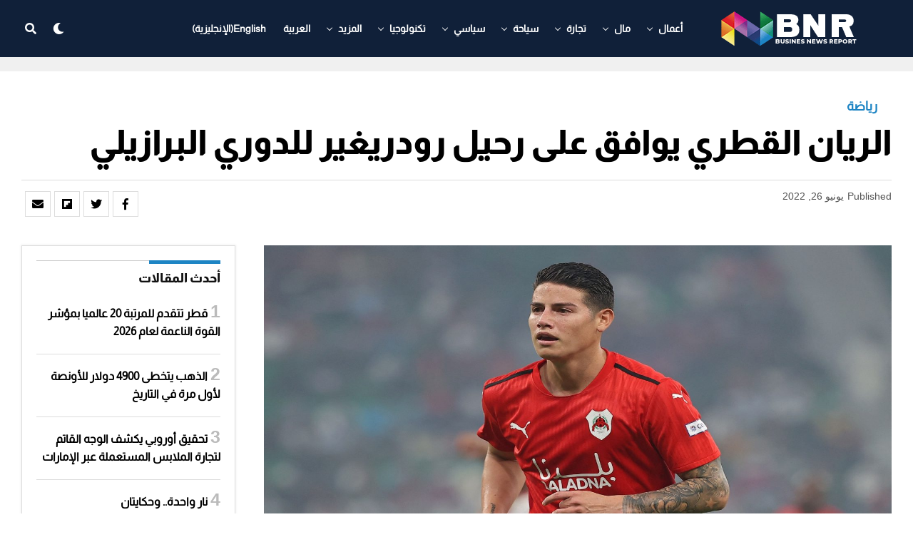

--- FILE ---
content_type: text/html; charset=UTF-8
request_url: https://www.bnreport.com/%D8%A7%D9%84%D8%B1%D9%8A%D8%A7%D9%86-%D8%A7%D9%84%D9%82%D8%B7%D8%B1%D9%8A-%D9%8A%D9%88%D8%A7%D9%81%D9%82-%D8%B9%D9%84%D9%89-%D8%B1%D8%AD%D9%8A%D9%84-%D8%B1%D9%88%D8%AF%D8%B1%D9%8A%D8%BA%D9%8A%D8%B1/
body_size: 33703
content:
<!DOCTYPE html>
<html dir="rtl" lang="ar">
<head>
	

<meta charset="UTF-8" >
<meta name="viewport" id="viewport" content="width=device-width, initial-scale=1.0, maximum-scale=1.0, minimum-scale=1.0, user-scalable=no" />
<meta name='robots' content='index, follow, max-image-preview:large, max-snippet:-1, max-video-preview:-1' />
<link rel="alternate" hreflang="ar" href="https://www.bnreport.com/%d8%a7%d9%84%d8%b1%d9%8a%d8%a7%d9%86-%d8%a7%d9%84%d9%82%d8%b7%d8%b1%d9%8a-%d9%8a%d9%88%d8%a7%d9%81%d9%82-%d8%b9%d9%84%d9%89-%d8%b1%d8%ad%d9%8a%d9%84-%d8%b1%d9%88%d8%af%d8%b1%d9%8a%d8%ba%d9%8a%d8%b1/" />
<link rel="alternate" hreflang="x-default" href="https://www.bnreport.com/%d8%a7%d9%84%d8%b1%d9%8a%d8%a7%d9%86-%d8%a7%d9%84%d9%82%d8%b7%d8%b1%d9%8a-%d9%8a%d9%88%d8%a7%d9%81%d9%82-%d8%b9%d9%84%d9%89-%d8%b1%d8%ad%d9%8a%d9%84-%d8%b1%d9%88%d8%af%d8%b1%d9%8a%d8%ba%d9%8a%d8%b1/" />

	<!-- This site is optimized with the Yoast SEO plugin v26.8 - https://yoast.com/product/yoast-seo-wordpress/ -->
	<title>الريان القطري يوافق على رحيل رودريغير للدوري البرازيلي - Business News Report</title>
	<meta name="description" content="وافق نادي الريان القطري، على رحيل الكولومبي خاميس رودريغير إلى الدوري البرازيلي خلال الانتقالات الصيفية الجارية. وقالت صحفية كولومبية" />
	<link rel="canonical" href="https://www.bnreport.com/%d8%a7%d9%84%d8%b1%d9%8a%d8%a7%d9%86-%d8%a7%d9%84%d9%82%d8%b7%d8%b1%d9%8a-%d9%8a%d9%88%d8%a7%d9%81%d9%82-%d8%b9%d9%84%d9%89-%d8%b1%d8%ad%d9%8a%d9%84-%d8%b1%d9%88%d8%af%d8%b1%d9%8a%d8%ba%d9%8a%d8%b1/" />
	<meta property="og:locale" content="ar_AR" />
	<meta property="og:type" content="article" />
	<meta property="og:title" content="الريان القطري يوافق على رحيل رودريغير للدوري البرازيلي - Business News Report" />
	<meta property="og:description" content="وافق نادي الريان القطري، على رحيل الكولومبي خاميس رودريغير إلى الدوري البرازيلي خلال الانتقالات الصيفية الجارية. وقالت صحفية كولومبية" />
	<meta property="og:url" content="https://www.bnreport.com/%d8%a7%d9%84%d8%b1%d9%8a%d8%a7%d9%86-%d8%a7%d9%84%d9%82%d8%b7%d8%b1%d9%8a-%d9%8a%d9%88%d8%a7%d9%81%d9%82-%d8%b9%d9%84%d9%89-%d8%b1%d8%ad%d9%8a%d9%84-%d8%b1%d9%88%d8%af%d8%b1%d9%8a%d8%ba%d9%8a%d8%b1/" />
	<meta property="og:site_name" content="Business News Report" />
	<meta property="article:publisher" content="https://www.facebook.com/Business-NewsReport-328225811095934/" />
	<meta property="article:published_time" content="2022-06-26T06:30:40+00:00" />
	<meta property="og:image" content="https://www.bnreport.com/wp-content/uploads/2022/06/GettyImages-1236050633.jpg" />
	<meta property="og:image:width" content="1920" />
	<meta property="og:image:height" content="1080" />
	<meta property="og:image:type" content="image/jpeg" />
	<meta name="author" content="infopal11" />
	<meta name="twitter:card" content="summary_large_image" />
	<meta name="twitter:creator" content="@BNReport" />
	<meta name="twitter:site" content="@BNReport" />
	<meta name="twitter:label1" content="كُتب بواسطة" />
	<meta name="twitter:data1" content="infopal11" />
	<script type="application/ld+json" class="yoast-schema-graph">{"@context":"https://schema.org","@graph":[{"@type":"Article","@id":"https://www.bnreport.com/%d8%a7%d9%84%d8%b1%d9%8a%d8%a7%d9%86-%d8%a7%d9%84%d9%82%d8%b7%d8%b1%d9%8a-%d9%8a%d9%88%d8%a7%d9%81%d9%82-%d8%b9%d9%84%d9%89-%d8%b1%d8%ad%d9%8a%d9%84-%d8%b1%d9%88%d8%af%d8%b1%d9%8a%d8%ba%d9%8a%d8%b1/#article","isPartOf":{"@id":"https://www.bnreport.com/%d8%a7%d9%84%d8%b1%d9%8a%d8%a7%d9%86-%d8%a7%d9%84%d9%82%d8%b7%d8%b1%d9%8a-%d9%8a%d9%88%d8%a7%d9%81%d9%82-%d8%b9%d9%84%d9%89-%d8%b1%d8%ad%d9%8a%d9%84-%d8%b1%d9%88%d8%af%d8%b1%d9%8a%d8%ba%d9%8a%d8%b1/"},"author":{"name":"infopal11","@id":"https://www.bnreport.com/#/schema/person/19d1c5a2dd7f60584a09de4a7805d68f"},"headline":"الريان القطري يوافق على رحيل رودريغير للدوري البرازيلي","datePublished":"2022-06-26T06:30:40+00:00","mainEntityOfPage":{"@id":"https://www.bnreport.com/%d8%a7%d9%84%d8%b1%d9%8a%d8%a7%d9%86-%d8%a7%d9%84%d9%82%d8%b7%d8%b1%d9%8a-%d9%8a%d9%88%d8%a7%d9%81%d9%82-%d8%b9%d9%84%d9%89-%d8%b1%d8%ad%d9%8a%d9%84-%d8%b1%d9%88%d8%af%d8%b1%d9%8a%d8%ba%d9%8a%d8%b1/"},"wordCount":1,"publisher":{"@id":"https://www.bnreport.com/#organization"},"image":{"@id":"https://www.bnreport.com/%d8%a7%d9%84%d8%b1%d9%8a%d8%a7%d9%86-%d8%a7%d9%84%d9%82%d8%b7%d8%b1%d9%8a-%d9%8a%d9%88%d8%a7%d9%81%d9%82-%d8%b9%d9%84%d9%89-%d8%b1%d8%ad%d9%8a%d9%84-%d8%b1%d9%88%d8%af%d8%b1%d9%8a%d8%ba%d9%8a%d8%b1/#primaryimage"},"thumbnailUrl":"https://www.bnreport.com/wp-content/uploads/2022/06/GettyImages-1236050633.jpg","keywords":["Featured","الدوري البرازيلي","الريان القطري","خاميس رودريغيز","كولومبيا"],"articleSection":["رياضة"],"inLanguage":"ar"},{"@type":"WebPage","@id":"https://www.bnreport.com/%d8%a7%d9%84%d8%b1%d9%8a%d8%a7%d9%86-%d8%a7%d9%84%d9%82%d8%b7%d8%b1%d9%8a-%d9%8a%d9%88%d8%a7%d9%81%d9%82-%d8%b9%d9%84%d9%89-%d8%b1%d8%ad%d9%8a%d9%84-%d8%b1%d9%88%d8%af%d8%b1%d9%8a%d8%ba%d9%8a%d8%b1/","url":"https://www.bnreport.com/%d8%a7%d9%84%d8%b1%d9%8a%d8%a7%d9%86-%d8%a7%d9%84%d9%82%d8%b7%d8%b1%d9%8a-%d9%8a%d9%88%d8%a7%d9%81%d9%82-%d8%b9%d9%84%d9%89-%d8%b1%d8%ad%d9%8a%d9%84-%d8%b1%d9%88%d8%af%d8%b1%d9%8a%d8%ba%d9%8a%d8%b1/","name":"الريان القطري يوافق على رحيل رودريغير للدوري البرازيلي - Business News Report","isPartOf":{"@id":"https://www.bnreport.com/#website"},"primaryImageOfPage":{"@id":"https://www.bnreport.com/%d8%a7%d9%84%d8%b1%d9%8a%d8%a7%d9%86-%d8%a7%d9%84%d9%82%d8%b7%d8%b1%d9%8a-%d9%8a%d9%88%d8%a7%d9%81%d9%82-%d8%b9%d9%84%d9%89-%d8%b1%d8%ad%d9%8a%d9%84-%d8%b1%d9%88%d8%af%d8%b1%d9%8a%d8%ba%d9%8a%d8%b1/#primaryimage"},"image":{"@id":"https://www.bnreport.com/%d8%a7%d9%84%d8%b1%d9%8a%d8%a7%d9%86-%d8%a7%d9%84%d9%82%d8%b7%d8%b1%d9%8a-%d9%8a%d9%88%d8%a7%d9%81%d9%82-%d8%b9%d9%84%d9%89-%d8%b1%d8%ad%d9%8a%d9%84-%d8%b1%d9%88%d8%af%d8%b1%d9%8a%d8%ba%d9%8a%d8%b1/#primaryimage"},"thumbnailUrl":"https://www.bnreport.com/wp-content/uploads/2022/06/GettyImages-1236050633.jpg","datePublished":"2022-06-26T06:30:40+00:00","description":"وافق نادي الريان القطري، على رحيل الكولومبي خاميس رودريغير إلى الدوري البرازيلي خلال الانتقالات الصيفية الجارية. وقالت صحفية كولومبية","breadcrumb":{"@id":"https://www.bnreport.com/%d8%a7%d9%84%d8%b1%d9%8a%d8%a7%d9%86-%d8%a7%d9%84%d9%82%d8%b7%d8%b1%d9%8a-%d9%8a%d9%88%d8%a7%d9%81%d9%82-%d8%b9%d9%84%d9%89-%d8%b1%d8%ad%d9%8a%d9%84-%d8%b1%d9%88%d8%af%d8%b1%d9%8a%d8%ba%d9%8a%d8%b1/#breadcrumb"},"inLanguage":"ar","potentialAction":[{"@type":"ReadAction","target":["https://www.bnreport.com/%d8%a7%d9%84%d8%b1%d9%8a%d8%a7%d9%86-%d8%a7%d9%84%d9%82%d8%b7%d8%b1%d9%8a-%d9%8a%d9%88%d8%a7%d9%81%d9%82-%d8%b9%d9%84%d9%89-%d8%b1%d8%ad%d9%8a%d9%84-%d8%b1%d9%88%d8%af%d8%b1%d9%8a%d8%ba%d9%8a%d8%b1/"]}]},{"@type":"ImageObject","inLanguage":"ar","@id":"https://www.bnreport.com/%d8%a7%d9%84%d8%b1%d9%8a%d8%a7%d9%86-%d8%a7%d9%84%d9%82%d8%b7%d8%b1%d9%8a-%d9%8a%d9%88%d8%a7%d9%81%d9%82-%d8%b9%d9%84%d9%89-%d8%b1%d8%ad%d9%8a%d9%84-%d8%b1%d9%88%d8%af%d8%b1%d9%8a%d8%ba%d9%8a%d8%b1/#primaryimage","url":"https://www.bnreport.com/wp-content/uploads/2022/06/GettyImages-1236050633.jpg","contentUrl":"https://www.bnreport.com/wp-content/uploads/2022/06/GettyImages-1236050633.jpg","width":1920,"height":1080,"caption":"الريان القطري يوافق على رحيل رودريغير للدوري البرازيلي"},{"@type":"BreadcrumbList","@id":"https://www.bnreport.com/%d8%a7%d9%84%d8%b1%d9%8a%d8%a7%d9%86-%d8%a7%d9%84%d9%82%d8%b7%d8%b1%d9%8a-%d9%8a%d9%88%d8%a7%d9%81%d9%82-%d8%b9%d9%84%d9%89-%d8%b1%d8%ad%d9%8a%d9%84-%d8%b1%d9%88%d8%af%d8%b1%d9%8a%d8%ba%d9%8a%d8%b1/#breadcrumb","itemListElement":[{"@type":"ListItem","position":1,"name":"الرئيسية","item":"https://www.bnreport.com/"},{"@type":"ListItem","position":2,"name":"الريان القطري يوافق على رحيل رودريغير للدوري البرازيلي"}]},{"@type":"WebSite","@id":"https://www.bnreport.com/#website","url":"https://www.bnreport.com/","name":"Business News Report","description":"Latest News on the World of Politics &amp; Business","publisher":{"@id":"https://www.bnreport.com/#organization"},"potentialAction":[{"@type":"SearchAction","target":{"@type":"EntryPoint","urlTemplate":"https://www.bnreport.com/?s={search_term_string}"},"query-input":{"@type":"PropertyValueSpecification","valueRequired":true,"valueName":"search_term_string"}}],"inLanguage":"ar"},{"@type":"Organization","@id":"https://www.bnreport.com/#organization","name":"بزنس ريبورت الاخباري","url":"https://www.bnreport.com/","logo":{"@type":"ImageObject","inLanguage":"ar","@id":"https://www.bnreport.com/#/schema/logo/image/","url":"https://www.bnreport.com/wp-content/uploads/2020/12/LOGO2.png","contentUrl":"https://www.bnreport.com/wp-content/uploads/2020/12/LOGO2.png","width":200,"height":50,"caption":"بزنس ريبورت الاخباري"},"image":{"@id":"https://www.bnreport.com/#/schema/logo/image/"},"sameAs":["https://www.facebook.com/Business-NewsReport-328225811095934/","https://x.com/BNReport","https://www.instagram.com/business.newsreport"]},{"@type":"Person","@id":"https://www.bnreport.com/#/schema/person/19d1c5a2dd7f60584a09de4a7805d68f","name":"infopal11","url":"https://www.bnreport.com/author/infopal11/"}]}</script>
	<!-- / Yoast SEO plugin. -->


<link rel='dns-prefetch' href='//www.googletagmanager.com' />
<link rel='dns-prefetch' href='//ajax.googleapis.com' />
<link rel='dns-prefetch' href='//use.fontawesome.com' />
<link rel="alternate" type="application/rss+xml" title="Business News Report &laquo; الخلاصة" href="https://www.bnreport.com/feed/" />
<link rel="alternate" type="application/rss+xml" title="Business News Report &laquo; خلاصة التعليقات" href="https://www.bnreport.com/comments/feed/" />
<link rel="alternate" title="oEmbed (JSON)" type="application/json+oembed" href="https://www.bnreport.com/wp-json/oembed/1.0/embed?url=https%3A%2F%2Fwww.bnreport.com%2F%25d8%25a7%25d9%2584%25d8%25b1%25d9%258a%25d8%25a7%25d9%2586-%25d8%25a7%25d9%2584%25d9%2582%25d8%25b7%25d8%25b1%25d9%258a-%25d9%258a%25d9%2588%25d8%25a7%25d9%2581%25d9%2582-%25d8%25b9%25d9%2584%25d9%2589-%25d8%25b1%25d8%25ad%25d9%258a%25d9%2584-%25d8%25b1%25d9%2588%25d8%25af%25d8%25b1%25d9%258a%25d8%25ba%25d9%258a%25d8%25b1%2F" />
<link rel="alternate" title="oEmbed (XML)" type="text/xml+oembed" href="https://www.bnreport.com/wp-json/oembed/1.0/embed?url=https%3A%2F%2Fwww.bnreport.com%2F%25d8%25a7%25d9%2584%25d8%25b1%25d9%258a%25d8%25a7%25d9%2586-%25d8%25a7%25d9%2584%25d9%2582%25d8%25b7%25d8%25b1%25d9%258a-%25d9%258a%25d9%2588%25d8%25a7%25d9%2581%25d9%2582-%25d8%25b9%25d9%2584%25d9%2589-%25d8%25b1%25d8%25ad%25d9%258a%25d9%2584-%25d8%25b1%25d9%2588%25d8%25af%25d8%25b1%25d9%258a%25d8%25ba%25d9%258a%25d8%25b1%2F&#038;format=xml" />
<style id='wp-img-auto-sizes-contain-inline-css' type='text/css'>
img:is([sizes=auto i],[sizes^="auto," i]){contain-intrinsic-size:3000px 1500px}
/*# sourceURL=wp-img-auto-sizes-contain-inline-css */
</style>
<link rel='stylesheet' id='dashicons-css' href='https://www.bnreport.com/wp-includes/css/dashicons.min.css?ver=6.9' type='text/css' media='all' />
<link rel='stylesheet' id='post-views-counter-frontend-css' href='https://www.bnreport.com/wp-content/plugins/post-views-counter/css/frontend.css?ver=1.7.3' type='text/css' media='all' />
<style id='wp-emoji-styles-inline-css' type='text/css'>

	img.wp-smiley, img.emoji {
		display: inline !important;
		border: none !important;
		box-shadow: none !important;
		height: 1em !important;
		width: 1em !important;
		margin: 0 0.07em !important;
		vertical-align: -0.1em !important;
		background: none !important;
		padding: 0 !important;
	}
/*# sourceURL=wp-emoji-styles-inline-css */
</style>
<link rel='stylesheet' id='wp-block-library-rtl-css' href='https://www.bnreport.com/wp-includes/css/dist/block-library/style-rtl.min.css?ver=6.9' type='text/css' media='all' />
<style id='wp-block-paragraph-inline-css' type='text/css'>
.is-small-text{font-size:.875em}.is-regular-text{font-size:1em}.is-large-text{font-size:2.25em}.is-larger-text{font-size:3em}.has-drop-cap:not(:focus):first-letter{float:right;font-size:8.4em;font-style:normal;font-weight:100;line-height:.68;margin:.05em 0 0 .1em;text-transform:uppercase}body.rtl .has-drop-cap:not(:focus):first-letter{float:none;margin-right:.1em}p.has-drop-cap.has-background{overflow:hidden}:root :where(p.has-background){padding:1.25em 2.375em}:where(p.has-text-color:not(.has-link-color)) a{color:inherit}p.has-text-align-left[style*="writing-mode:vertical-lr"],p.has-text-align-right[style*="writing-mode:vertical-rl"]{rotate:180deg}
/*# sourceURL=https://www.bnreport.com/wp-includes/blocks/paragraph/style.min.css */
</style>
<style id='global-styles-inline-css' type='text/css'>
:root{--wp--preset--aspect-ratio--square: 1;--wp--preset--aspect-ratio--4-3: 4/3;--wp--preset--aspect-ratio--3-4: 3/4;--wp--preset--aspect-ratio--3-2: 3/2;--wp--preset--aspect-ratio--2-3: 2/3;--wp--preset--aspect-ratio--16-9: 16/9;--wp--preset--aspect-ratio--9-16: 9/16;--wp--preset--color--black: #000000;--wp--preset--color--cyan-bluish-gray: #abb8c3;--wp--preset--color--white: #ffffff;--wp--preset--color--pale-pink: #f78da7;--wp--preset--color--vivid-red: #cf2e2e;--wp--preset--color--luminous-vivid-orange: #ff6900;--wp--preset--color--luminous-vivid-amber: #fcb900;--wp--preset--color--light-green-cyan: #7bdcb5;--wp--preset--color--vivid-green-cyan: #00d084;--wp--preset--color--pale-cyan-blue: #8ed1fc;--wp--preset--color--vivid-cyan-blue: #0693e3;--wp--preset--color--vivid-purple: #9b51e0;--wp--preset--color--: #444;--wp--preset--gradient--vivid-cyan-blue-to-vivid-purple: linear-gradient(135deg,rgb(6,147,227) 0%,rgb(155,81,224) 100%);--wp--preset--gradient--light-green-cyan-to-vivid-green-cyan: linear-gradient(135deg,rgb(122,220,180) 0%,rgb(0,208,130) 100%);--wp--preset--gradient--luminous-vivid-amber-to-luminous-vivid-orange: linear-gradient(135deg,rgb(252,185,0) 0%,rgb(255,105,0) 100%);--wp--preset--gradient--luminous-vivid-orange-to-vivid-red: linear-gradient(135deg,rgb(255,105,0) 0%,rgb(207,46,46) 100%);--wp--preset--gradient--very-light-gray-to-cyan-bluish-gray: linear-gradient(135deg,rgb(238,238,238) 0%,rgb(169,184,195) 100%);--wp--preset--gradient--cool-to-warm-spectrum: linear-gradient(135deg,rgb(74,234,220) 0%,rgb(151,120,209) 20%,rgb(207,42,186) 40%,rgb(238,44,130) 60%,rgb(251,105,98) 80%,rgb(254,248,76) 100%);--wp--preset--gradient--blush-light-purple: linear-gradient(135deg,rgb(255,206,236) 0%,rgb(152,150,240) 100%);--wp--preset--gradient--blush-bordeaux: linear-gradient(135deg,rgb(254,205,165) 0%,rgb(254,45,45) 50%,rgb(107,0,62) 100%);--wp--preset--gradient--luminous-dusk: linear-gradient(135deg,rgb(255,203,112) 0%,rgb(199,81,192) 50%,rgb(65,88,208) 100%);--wp--preset--gradient--pale-ocean: linear-gradient(135deg,rgb(255,245,203) 0%,rgb(182,227,212) 50%,rgb(51,167,181) 100%);--wp--preset--gradient--electric-grass: linear-gradient(135deg,rgb(202,248,128) 0%,rgb(113,206,126) 100%);--wp--preset--gradient--midnight: linear-gradient(135deg,rgb(2,3,129) 0%,rgb(40,116,252) 100%);--wp--preset--font-size--small: 13px;--wp--preset--font-size--medium: 20px;--wp--preset--font-size--large: 36px;--wp--preset--font-size--x-large: 42px;--wp--preset--spacing--20: 0.44rem;--wp--preset--spacing--30: 0.67rem;--wp--preset--spacing--40: 1rem;--wp--preset--spacing--50: 1.5rem;--wp--preset--spacing--60: 2.25rem;--wp--preset--spacing--70: 3.38rem;--wp--preset--spacing--80: 5.06rem;--wp--preset--shadow--natural: 6px 6px 9px rgba(0, 0, 0, 0.2);--wp--preset--shadow--deep: 12px 12px 50px rgba(0, 0, 0, 0.4);--wp--preset--shadow--sharp: 6px 6px 0px rgba(0, 0, 0, 0.2);--wp--preset--shadow--outlined: 6px 6px 0px -3px rgb(255, 255, 255), 6px 6px rgb(0, 0, 0);--wp--preset--shadow--crisp: 6px 6px 0px rgb(0, 0, 0);}:where(.is-layout-flex){gap: 0.5em;}:where(.is-layout-grid){gap: 0.5em;}body .is-layout-flex{display: flex;}.is-layout-flex{flex-wrap: wrap;align-items: center;}.is-layout-flex > :is(*, div){margin: 0;}body .is-layout-grid{display: grid;}.is-layout-grid > :is(*, div){margin: 0;}:where(.wp-block-columns.is-layout-flex){gap: 2em;}:where(.wp-block-columns.is-layout-grid){gap: 2em;}:where(.wp-block-post-template.is-layout-flex){gap: 1.25em;}:where(.wp-block-post-template.is-layout-grid){gap: 1.25em;}.has-black-color{color: var(--wp--preset--color--black) !important;}.has-cyan-bluish-gray-color{color: var(--wp--preset--color--cyan-bluish-gray) !important;}.has-white-color{color: var(--wp--preset--color--white) !important;}.has-pale-pink-color{color: var(--wp--preset--color--pale-pink) !important;}.has-vivid-red-color{color: var(--wp--preset--color--vivid-red) !important;}.has-luminous-vivid-orange-color{color: var(--wp--preset--color--luminous-vivid-orange) !important;}.has-luminous-vivid-amber-color{color: var(--wp--preset--color--luminous-vivid-amber) !important;}.has-light-green-cyan-color{color: var(--wp--preset--color--light-green-cyan) !important;}.has-vivid-green-cyan-color{color: var(--wp--preset--color--vivid-green-cyan) !important;}.has-pale-cyan-blue-color{color: var(--wp--preset--color--pale-cyan-blue) !important;}.has-vivid-cyan-blue-color{color: var(--wp--preset--color--vivid-cyan-blue) !important;}.has-vivid-purple-color{color: var(--wp--preset--color--vivid-purple) !important;}.has-black-background-color{background-color: var(--wp--preset--color--black) !important;}.has-cyan-bluish-gray-background-color{background-color: var(--wp--preset--color--cyan-bluish-gray) !important;}.has-white-background-color{background-color: var(--wp--preset--color--white) !important;}.has-pale-pink-background-color{background-color: var(--wp--preset--color--pale-pink) !important;}.has-vivid-red-background-color{background-color: var(--wp--preset--color--vivid-red) !important;}.has-luminous-vivid-orange-background-color{background-color: var(--wp--preset--color--luminous-vivid-orange) !important;}.has-luminous-vivid-amber-background-color{background-color: var(--wp--preset--color--luminous-vivid-amber) !important;}.has-light-green-cyan-background-color{background-color: var(--wp--preset--color--light-green-cyan) !important;}.has-vivid-green-cyan-background-color{background-color: var(--wp--preset--color--vivid-green-cyan) !important;}.has-pale-cyan-blue-background-color{background-color: var(--wp--preset--color--pale-cyan-blue) !important;}.has-vivid-cyan-blue-background-color{background-color: var(--wp--preset--color--vivid-cyan-blue) !important;}.has-vivid-purple-background-color{background-color: var(--wp--preset--color--vivid-purple) !important;}.has-black-border-color{border-color: var(--wp--preset--color--black) !important;}.has-cyan-bluish-gray-border-color{border-color: var(--wp--preset--color--cyan-bluish-gray) !important;}.has-white-border-color{border-color: var(--wp--preset--color--white) !important;}.has-pale-pink-border-color{border-color: var(--wp--preset--color--pale-pink) !important;}.has-vivid-red-border-color{border-color: var(--wp--preset--color--vivid-red) !important;}.has-luminous-vivid-orange-border-color{border-color: var(--wp--preset--color--luminous-vivid-orange) !important;}.has-luminous-vivid-amber-border-color{border-color: var(--wp--preset--color--luminous-vivid-amber) !important;}.has-light-green-cyan-border-color{border-color: var(--wp--preset--color--light-green-cyan) !important;}.has-vivid-green-cyan-border-color{border-color: var(--wp--preset--color--vivid-green-cyan) !important;}.has-pale-cyan-blue-border-color{border-color: var(--wp--preset--color--pale-cyan-blue) !important;}.has-vivid-cyan-blue-border-color{border-color: var(--wp--preset--color--vivid-cyan-blue) !important;}.has-vivid-purple-border-color{border-color: var(--wp--preset--color--vivid-purple) !important;}.has-vivid-cyan-blue-to-vivid-purple-gradient-background{background: var(--wp--preset--gradient--vivid-cyan-blue-to-vivid-purple) !important;}.has-light-green-cyan-to-vivid-green-cyan-gradient-background{background: var(--wp--preset--gradient--light-green-cyan-to-vivid-green-cyan) !important;}.has-luminous-vivid-amber-to-luminous-vivid-orange-gradient-background{background: var(--wp--preset--gradient--luminous-vivid-amber-to-luminous-vivid-orange) !important;}.has-luminous-vivid-orange-to-vivid-red-gradient-background{background: var(--wp--preset--gradient--luminous-vivid-orange-to-vivid-red) !important;}.has-very-light-gray-to-cyan-bluish-gray-gradient-background{background: var(--wp--preset--gradient--very-light-gray-to-cyan-bluish-gray) !important;}.has-cool-to-warm-spectrum-gradient-background{background: var(--wp--preset--gradient--cool-to-warm-spectrum) !important;}.has-blush-light-purple-gradient-background{background: var(--wp--preset--gradient--blush-light-purple) !important;}.has-blush-bordeaux-gradient-background{background: var(--wp--preset--gradient--blush-bordeaux) !important;}.has-luminous-dusk-gradient-background{background: var(--wp--preset--gradient--luminous-dusk) !important;}.has-pale-ocean-gradient-background{background: var(--wp--preset--gradient--pale-ocean) !important;}.has-electric-grass-gradient-background{background: var(--wp--preset--gradient--electric-grass) !important;}.has-midnight-gradient-background{background: var(--wp--preset--gradient--midnight) !important;}.has-small-font-size{font-size: var(--wp--preset--font-size--small) !important;}.has-medium-font-size{font-size: var(--wp--preset--font-size--medium) !important;}.has-large-font-size{font-size: var(--wp--preset--font-size--large) !important;}.has-x-large-font-size{font-size: var(--wp--preset--font-size--x-large) !important;}
/*# sourceURL=global-styles-inline-css */
</style>

<style id='classic-theme-styles-inline-css' type='text/css'>
/*! This file is auto-generated */
.wp-block-button__link{color:#fff;background-color:#32373c;border-radius:9999px;box-shadow:none;text-decoration:none;padding:calc(.667em + 2px) calc(1.333em + 2px);font-size:1.125em}.wp-block-file__button{background:#32373c;color:#fff;text-decoration:none}
/*# sourceURL=/wp-includes/css/classic-themes.min.css */
</style>
<link rel='stylesheet' id='ql-jquery-ui-css' href='//ajax.googleapis.com/ajax/libs/jqueryui/1.12.1/themes/smoothness/jquery-ui.css?ver=6.9' type='text/css' media='all' />
<link rel='stylesheet' id='wpml-menu-item-0-css' href='https://www.bnreport.com/wp-content/plugins/sitepress-multilingual-cms/templates/language-switchers/menu-item/style.min.css?ver=1' type='text/css' media='all' />
<link rel='stylesheet' id='zox-custom-style-css' href='https://www.bnreport.com/wp-content/themes/zoxpress/style.css?ver=6.9' type='text/css' media='all' />
<style id='zox-custom-style-inline-css' type='text/css'>


	a,
	a:visited,
	a:hover h2.zox-s-title1,
	a:hover h2.zox-s-title1-feat,
	a:hover h2.zox-s-title2,
	a:hover h2.zox-s-title3,
	.zox-post-body p a,
	h3.zox-post-cat a,
	.sp-template a,
	.sp-data-table a,
	span.zox-author-name a,
	a:hover h2.zox-authors-latest,
	span.zox-authors-name a:hover,
	#zox-side-wrap a:hover {
		color: #1e85c4;
	}

	.zox-s8 a:hover h2.zox-s-title1,
	.zox-s8 a:hover h2.zox-s-title1-feat,
	.zox-s8 a:hover h2.zox-s-title2,
	.zox-s8 a:hover h2.zox-s-title3 {
		box-shadow: 15px 0 0 #fff, -10px 0 0 #fff;
		color: #1e85c4;
	}

	.woocommerce-message:before,
	.woocommerce-info:before,
	.woocommerce-message:before,
	.woocommerce .star-rating span:before,
	span.zox-s-cat,
	h3.zox-post-cat a,
	.zox-s6 span.zox-s-cat,
	.zox-s8 span.zox-s-cat,
	.zox-widget-side-trend-wrap .zox-art-text:before {
		color: #1e85c4;
	}

	.zox-widget-bgp,
	.zox-widget-bgp.zox-widget-txtw .zox-art-wrap,
	.zox-widget-bgp.zox-widget-txtw .zox-widget-featl-sub .zox-art-wrap,
	.zox-s4 .zox-widget-bgp span.zox-s-cat,
	.woocommerce span.onsale,
	.zox-s7 .zox-byline-wrap:before,
	.zox-s3 span.zox-s-cat,
	.zox-o1 span.zox-s-cat,
	.zox-s3 .zox-widget-side-trend-wrap .zox-art-text:before,
	.sp-table-caption,
	#zox-search-form #zox-search-submit,
	#zox-search-form2 #zox-search-submit2,
	.pagination .current,
	.pagination a:hover,
	.zox-o6 span.zox-s-cat {
		background: #1e85c4;
	}

	.woocommerce .widget_price_filter .ui-slider .ui-slider-handle,
	.woocommerce #respond input#submit.alt,
	.woocommerce a.button.alt,
	.woocommerce button.button.alt,
	.woocommerce input.button.alt,
	.woocommerce #respond input#submit.alt:hover,
	.woocommerce a.button.alt:hover,
	.woocommerce button.button.alt:hover,
	.woocommerce input.button.alt:hover {
		background-color: #1e85c4;
	}

	.woocommerce-error,
	.woocommerce-info,
	.woocommerce-message {
		border-top-color: #1e85c4;
	}

	.zox-feat-ent1-left,
	.zox-ent1 .zox-side-widget {
		border-top: 2px solid #1e85c4;
	}

	.zox-feat-ent3-main-wrap h2.zox-s-title2 {
		background-color: #1e85c4;
		box-shadow: 15px 0 0 #1e85c4, -10px 0 0 #1e85c4;
	}

	.zox-widget-side-trend-wrap .zox-art-text:before,
	.pagination .current,
	.pagination a:hover {
		border: 1px solid #1e85c4;
	}

	.zox-post-type {
		border: 3px solid #1e85c4;
	}
	.zox-widget-featl-sub .zox-post-type {
		border: 2px solid #1e85c4;
	}

	.zox-o3 h3.zox-s-cat {
		background: #dddddd;
	}

	.zox-widget-bgs,
	.zox-widget-bgs.zox-widget-txtw .zox-art-wrap,
	.zox-widget-bgs.zox-widget-txtw .zox-widget-featl-sub .zox-art-wrap,
	.zox-s4 .zox-widget-bgp span.zox-s-cat {
		background: #dddddd;
	}

	#zox-top-head-wrap {
		background: #000000;
	}

	span.zox-top-soc-but,
	.zox-top-nav-menu ul li a,
	span.zox-woo-cart-icon {
		color: #888888;
	}

	span.zox-woo-cart-num {
		background: #888888;
	}

	.zox-top-nav-menu ul li:hover a {
		color: #1e85c4;
	}

	#zox-top-head-wrap,
	#zox-top-head,
	#zox-top-head-left,
	#zox-top-head-mid,
	#zox-top-head-right,
	.zox-top-nav-menu ul {
		height: 50px;
	}

	#zox-top-head-mid img {
		max-height: calc(50px - 20px);
	}

	.zox-top-nav-menu ul li a {
		font-size: 14px;
	}

	#zox-bot-head-wrap,
	#zox-bot-head-wrap.zox-trans-bot.zox-fix-up,
	#zox-fly-wrap,
	#zox-bot-head-wrap.zox-trans-bot:hover {
		background-color: #102039;
	}

	.zox-nav-menu ul li a,
	span.zox-nav-search-but,
	span.zox-night,
	.zox-trans-bot.zox-fix-up .zox-nav-menu ul li a,
	.zox-trans-bot.zox-fix-up span.zox-nav-search-but,
	nav.zox-fly-nav-menu ul li a,
	span.zox-fly-soc-head,
	ul.zox-fly-soc-list li a {
		color: #ffffff;
	}

	.zox-nav-menu ul li.menu-item-has-children a:after,
	.zox-nav-menu ul li.zox-mega-drop a:after {
		border-right: 1px solid #ffffff;
		border-bottom: 1px solid #ffffff;
	}

	.zox-fly-but-wrap span,
	.zox-trans-bot.zox-fix-up .zox-fly-but-wrap span,
	.zox-fly-but-wrap span {
		background: #ffffff;
	}

	.zox-nav-menu ul li:hover a,
	span.zox-nav-search-but:hover,
	span.zox-night:hover {
		color: #1e85c4;
	}

	.zox-fly-but-wrap:hover span {
		background: #1e85c4;
	}

	span.zox-widget-main-title {
		color: #1e85c4;
	}

	#zox-foot-wrap {
		background: #000000;
	}

	#zox-foot-wrap p {
		color: #777777;
	}

	#zox-foot-wrap a {
		color: #777777;
	}

	ul.zox-foot-soc-list li a {
		border: 1px solid #777777;
	}

	span.zox-widget-side-title {
		color: #1e85c4;
	}

	span.zox-post-main-title {
		color: #00000;
	}

	.zox-top-nav-menu ul li a {
		padding-top: calc((50px - 14px) / 2);
		padding-bottom: calc((50px - 14px) / 2);
	}

	#zox-bot-head-wrap,
	.zox-bot-head-menu,
	#zox-bot-head,
	#zox-bot-head-left,
	#zox-bot-head-right,
	#zox-bot-head-mid,
	.zox-bot-head-logo,
	.zox-bot-head-logo-main,
	.zox-nav-menu,
	.zox-nav-menu ul {
		height: 80px;
	}

	.zox-nav-menu ul li ul.sub-menu,
	.zox-nav-menu ul li.menu-item-object-category .zox-mega-dropdown {
		top: 80px;
	}

	.zox-nav-menu ul li a {
		font-size: 14px;
	}

	.zox-nav-menu ul li a {
		padding-top: calc((80px - 14px) / 2);
		padding-bottom: calc((80px - 14px) / 2);
	}

	.zox-fix-up {
		top: -80px !important;
		-webkit-transform: translate3d(0,-80px,0) !important;
	   	   -moz-transform: translate3d(0,-80px,0) !important;
	    	-ms-transform: translate3d(0,-80px,0) !important;
	     	 -o-transform: translate3d(0,-80px,0) !important;
				transform: translate3d(0,-80px,0) !important;
	}

	.zox-fix {
		top: -80px;
		-webkit-transform: translate3d(0,80px,0) !important;
	   	   -moz-transform: translate3d(0,80px,0) !important;
	    	-ms-transform: translate3d(0,80px,0) !important;
	     	 -o-transform: translate3d(0,80px,0) !important;
				transform: translate3d(0,80px,0) !important;
	}

	.zox-fix-up .zox-nav-menu ul li a {
		padding-top: calc((60px - 14px) / 2);
		padding-bottom: calc((60px - 14px) / 2);
	}

	.zox-feat-ent1-grid,
	.zox-feat-ent2-bot,
	.zox-feat-net1-grid {
		grid-template-columns: auto 300px;
	}

	body,
	span.zox-s-cat,
	span.zox-ad-label,
	span.zox-post-excerpt p,
	.woocommerce ul.product_list_widget li a,
	.woocommerce ul.product_list_widget span.product-title,
	.woocommerce #reviews #comments ol.commentlist li .comment-text p.meta,
	.woocommerce div.product p.price,
	.woocommerce div.product p.price ins,
	.woocommerce div.product p.price del,
	.woocommerce ul.products li.product .price del,
	.woocommerce ul.products li.product .price ins,
	.woocommerce ul.products li.product .price,
	.woocommerce #respond input#submit,
	.woocommerce a.button,
	.woocommerce button.button,
	.woocommerce input.button,
	.woocommerce .widget_price_filter .price_slider_amount .button,
	.woocommerce span.onsale,
	.woocommerce-review-link,
	#woo-content p.woocommerce-result-count,
	.woocommerce div.product .woocommerce-tabs ul.tabs li a,
	.woocommerce .woocommerce-breadcrumb,
	.woocommerce #respond input#submit.alt,
	.woocommerce a.button.alt,
	.woocommerce button.button.alt,
	.woocommerce input.button.alt {
		font-family: 'Roboto Mono', sans-serif;
		font-weight: 400;
		text-transform: None;
	}

	#zox-woo-side-wrap span.zox-widget-side-title,
	span.zox-authors-name a,
	h1.zox-author-top-head {
		font-family: 'Roboto Mono', sans-serif;
	}

	p.zox-s-graph,
	.zox-post-body p,
	.zox-post-body blockquote p,
	#woo-content p,
	#zox-404 p,
	.zox-post-body ul li,
	.zox-post-body ol li {
		font-family: 'Roboto', sans-serif;
		font-weight: 400;
		text-transform: None;
	}

	.zox-nav-menu ul li a,
	.zox-top-nav-menu ul li a,
	nav.zox-fly-nav-menu ul li a {
		font-family: 'ABeeZee', sans-serif;
		font-weight: 700;
		text-transform: Uppercase;
	}

	.zox-nav-menu ul li ul.zox-mega-list li a,
	.zox-nav-menu ul li ul.zox-mega-list li a p {
		font-family: 'ABeeZee', sans-serif;
	}

	h2.zox-s-title1,
	h2.zox-s-title1-feat,
	.woocommerce div.product .product_title,
	.woocommerce .related h2,
	#woo-content .summary p.price,
	.woocommerce div.product .woocommerce-tabs .panel h2,
	#zox-404 h1,
	h1.zox-post-title,
	.zox-widget-side-trend-wrap .zox-art-text:before {
		font-family: 'ABeeZee', sans-serif;
		font-weight: 700;
		text-transform: Capitalize;
	}

	span.zox-widget-main-title {
		font-family: 'ABeeZee', sans-serif;
		font-weight: 800;
		text-transform: Capitalize;
	}

	span.zox-widget-side-title {
		font-family: 'ABeeZee', sans-serif;
		font-weight: 800;
		text-transform: Capitalize;
	}

	span.zox-post-main-title {
		font-family: 'Roboto', sans-serif;
		font-weight: 800;
		text-transform: Capitalize;
	}

	h2.zox-s-title2,
	h2.zox-s-title3,
	span.zox-woo-cart-num,
	p.zox-search-p,
	.alp-related-posts .current .post-title,
	.alp-related-posts-wrapper .alp-related-post .post-title,
	.zox-widget-txtw span.zox-widget-main-title {
		font-family: 'ABeeZee', sans-serif;
		font-weight: 700;
		text-transform: Capitalize;
	}

	.zox-post-width {
		margin: 0 auto;
		max-width: calc(1240px + 60px);
	}


	

		#zox-bot-head-mid {
			border-left: 1px solid rgba(2555,255,255,.2);
		}
		.zox-bot-head-logo {
			margin: 0 0 0 24px;
		}
		@media screen and (max-width: 1023px) {
			#zox-bot-head-mid {
				border-left: 0;
			}
			.zox-bot-head-logo {
				margin: 0;
			}
		}
		.zox-nav-menu ul li ul.zox-mega-list li a,
		.zox-nav-menu ul li ul.zox-mega-list li a p {
			font-weight: 600;
			text-transform: capitalize;
		}
		.zox-s4 span.zox-s-cat {
			color: #3061ff;
			text-transform: uppercase;
		}
		.zox-widget-side-trend-wrap .zox-art-text:before {
			color: #bbb;
		}
		.zox-widget-bgp,
		.zox-widget-bgp.zox-widget-txtw .zox-art-wrap,
		.zox-widget-bgp.zox-widget-txtw .zox-widget-featl-sub .zox-art-wrap,
		.zox-s4 .zox-widget-bgp span.zox-s-cat {
			background: #102039;
		}
			

			.zox-head-width {
				margin: 0 auto;
				max-width: none;
			}
			.zox-nav-menu ul li.zox-mega-drop .zox-mega-dropdown {
				left: calc(((100vw - 100%) /2) * -1);
			}
				

			.zox-body-width,
			.zox-title-width,
			.zox-widget-feat-wrap.zox-o1 .zox-art-text-cont,
			.zox-widget-feat-wrap.zox-o4 .zox-art-text-cont,
			.zox-widget-feat-main.zox-o1 .zox-art-text-cont,
			.zox-widget-feat-main.zox-o4 .zox-art-text-cont {
				margin: 0 auto;
				padding: 0 30px;
				max-width: calc(1160px + 60px);
			}
				

		#zox-top-head {
			grid-template-columns: auto 250px;
		}
		#zox-top-head-left {
			width: 100%;
		}
		#zox-top-head-mid {
			display: none;
		}
			

			#zox-bot-head-left {
				display: grid;
			}
			#zox-bot-head {
				grid-template-columns: 24px auto 60px;
			}
			.zox-bot-head-menu {
				padding: 0 0 0 36px;
			}
				

	.zox-fix-up {
		-webkit-box-shadow: 0 0.5rem 1rem 0 rgba(21,21,30,0.08);
		   -moz-box-shadow: 0 0.5rem 1rem 0 rgba(21,21,30,0.08);
			-ms-box-shadow: 0 0.5rem 1rem 0 rgba(21,21,30,0.08);
			 -o-box-shadow: 0 0.5rem 1rem 0 rgba(21,21,30,0.08);
				box-shadow: 0 0.5rem 1rem 0 rgba(21,21,30,0.08);
	}
		

.zox-nav-links {
	display: none;
	}
	

				.zox-feat-ent1-grid,
				.zox-feat-net1-grid {
					grid-template-columns: calc(100% - 320px) 300px;
					}
				.zox-post-main-wrap {
					grid-template-columns: calc(100% - 340px) 300px;
				}
				#zox-home-body-wrap {
					grid-template-columns: calc(100% - 340px) 300px;
					}
					

	.zox-post-body p a {
		box-shadow: inset 0 -1px 0 0 #fff, inset 0 -2px 0 0 #1e85c4;
		color: #000;
	}
	.zox-post-body p a:hover {
		color: #1e85c4;
	}
	

			.zox-widget-main-head {
				margin: 0 0 15px;
				}
			h4.zox-widget-main-title {
				border-top: 1px solid #ccc;
				margin: 0;
				position: relative;
				text-align: left;
			}
			.zox-net2 h4.zox-widget-main-title:after {
				content: '';
				background: #1e85c4;
				position: absolute;
					left: 0;
					top: -1px;
				height: 8px;
				width: 100px;
			}
			span.zox-widget-main-title {
				color: #111;
				float: left;
				font-size: 1.375rem;
				padding: 25px 0 0;
				width: 100%;
			}
			

			.zox-widget-side-head {
				margin: 0 0 15px;
			}
			h4.zox-widget-side-title {
				border-top: 1px solid #ccc;
				position: relative;
				text-align: left;
			}
			.zox-net2 h4.zox-widget-side-title:after {
				content: '';
				background: #1e85c4;
				position: absolute;
					left: 0;
					top: -1px;
				height: 5px;
				width: 100px;
			}
			span.zox-widget-side-title {
				color: #111;
				float: left;
				font-size: 1.125rem;
				margin: 0 0 15px;
			}
			

		h4.zox-post-main-title {
			text-align: left;
		}
		span.zox-post-main-title {
			font-size: 1.5rem;
			letter-spacing: .1em;
		}
		

		#zox-lead-top-wrap {
			position: relative;
			height: 0;
		}
		#zox-lead-top-in {
			clip: rect(0,auto,auto,0);
			overflow: hidden;
			position: absolute;
				left: 0;
				top: 0;
			z-index: 1;
			zoom: 1;
			width: 100%;
			height: 100%;
		}
		#zox-lead-top {
			position: fixed;
				top: 0;
				left: 0;
		}
		


		
/*# sourceURL=zox-custom-style-inline-css */
</style>
<link rel='stylesheet' id='fontawesome-child-css' href='https://use.fontawesome.com/releases/v5.5.0/css/all.css?ver=6.9' type='text/css' media='all' />
<link rel='stylesheet' id='zox-custom-child-style-css' href='https://www.bnreport.com/wp-content/themes/zoxpress-child/style.css?ver=1.0.0' type='text/css' media='all' />
<link rel='stylesheet' id='zox-general-css' href='https://www.bnreport.com/wp-content/themes/zoxpress/css/custome.css?ver=6.9' type='text/css' media='all' />
<link rel='stylesheet' id='zox-rtl-css' href='https://www.bnreport.com/wp-content/themes/zoxpress/css/rtl.css?ver=6.9' type='text/css' media='all' />
<link rel='stylesheet' id='zox-general_rtl-css' href='https://www.bnreport.com/wp-content/themes/zoxpress/css/rtl_custome.css?ver=6.9' type='text/css' media='all' />
<link rel='stylesheet' id='zox-reset-css' href='https://www.bnreport.com/wp-content/themes/zoxpress/css/reset.css?ver=6.9' type='text/css' media='all' />
<link rel='stylesheet' id='zox-media-queries-css' href='https://www.bnreport.com/wp-content/themes/zoxpress/css/media-queries.css?ver=6.9' type='text/css' media='all' />
<link rel='stylesheet' id='heateor_sss_frontend_css-css' href='https://www.bnreport.com/wp-content/plugins/sassy-social-share/public/css/sassy-social-share-public.css?ver=3.3.79' type='text/css' media='all' />
<style id='heateor_sss_frontend_css-inline-css' type='text/css'>
.heateor_sss_button_instagram span.heateor_sss_svg,a.heateor_sss_instagram span.heateor_sss_svg{background:radial-gradient(circle at 30% 107%,#fdf497 0,#fdf497 5%,#fd5949 45%,#d6249f 60%,#285aeb 90%)}.heateor_sss_horizontal_sharing .heateor_sss_svg,.heateor_sss_standard_follow_icons_container .heateor_sss_svg{color:#fff;border-width:0px;border-style:solid;border-color:transparent}.heateor_sss_horizontal_sharing .heateorSssTCBackground{color:#666}.heateor_sss_horizontal_sharing span.heateor_sss_svg:hover,.heateor_sss_standard_follow_icons_container span.heateor_sss_svg:hover{border-color:transparent;}.heateor_sss_vertical_sharing span.heateor_sss_svg,.heateor_sss_floating_follow_icons_container span.heateor_sss_svg{color:#fff;border-width:0px;border-style:solid;border-color:transparent;}.heateor_sss_vertical_sharing .heateorSssTCBackground{color:#666;}.heateor_sss_vertical_sharing span.heateor_sss_svg:hover,.heateor_sss_floating_follow_icons_container span.heateor_sss_svg:hover{border-color:transparent;}
/*# sourceURL=heateor_sss_frontend_css-inline-css */
</style>
<script type="text/javascript" src="https://www.bnreport.com/wp-includes/js/jquery/jquery.min.js?ver=3.7.1" id="jquery-core-js"></script>
<script type="text/javascript" src="https://www.bnreport.com/wp-includes/js/jquery/jquery-migrate.min.js?ver=3.4.1" id="jquery-migrate-js"></script>

<!-- Google tag (gtag.js) snippet added by Site Kit -->
<!-- Google Analytics snippet added by Site Kit -->
<script type="text/javascript" src="https://www.googletagmanager.com/gtag/js?id=GT-MK48XMM2" id="google_gtagjs-js" async></script>
<script type="text/javascript" id="google_gtagjs-js-after">
/* <![CDATA[ */
window.dataLayer = window.dataLayer || [];function gtag(){dataLayer.push(arguments);}
gtag("set","linker",{"domains":["www.bnreport.com"]});
gtag("js", new Date());
gtag("set", "developer_id.dZTNiMT", true);
gtag("config", "GT-MK48XMM2");
//# sourceURL=google_gtagjs-js-after
/* ]]> */
</script>
<link rel="https://api.w.org/" href="https://www.bnreport.com/wp-json/" /><link rel="alternate" title="JSON" type="application/json" href="https://www.bnreport.com/wp-json/wp/v2/posts/227760" /><link rel="EditURI" type="application/rsd+xml" title="RSD" href="https://www.bnreport.com/xmlrpc.php?rsd" />
<meta name="generator" content="WordPress 6.9" />
<link rel='shortlink' href='https://www.bnreport.com/?p=227760' />
<meta name="generator" content="WPML ver:4.8.6 stt:5,1;" />
<meta name="generator" content="Site Kit by Google 1.170.0" /><!-- Global site tag (gtag.js) - Google Analytics -->
<script async src="https://www.googletagmanager.com/gtag/js?id=UA-194193856-1"></script>
<script>
  window.dataLayer = window.dataLayer || [];
  function gtag(){dataLayer.push(arguments);}
  gtag('js', new Date());

  gtag('config', 'UA-194193856-1');
</script>	<meta name="theme-color" content="#102039" />
			<meta property="og:type" content="article" />
													<meta property="og:image" content="https://www.bnreport.com/wp-content/uploads/2022/06/GettyImages-1236050633-1024x576.jpg" />
				<meta name="twitter:image" content="https://www.bnreport.com/wp-content/uploads/2022/06/GettyImages-1236050633-1024x576.jpg" />
						<meta property="og:url" content="https://www.bnreport.com/%d8%a7%d9%84%d8%b1%d9%8a%d8%a7%d9%86-%d8%a7%d9%84%d9%82%d8%b7%d8%b1%d9%8a-%d9%8a%d9%88%d8%a7%d9%81%d9%82-%d8%b9%d9%84%d9%89-%d8%b1%d8%ad%d9%8a%d9%84-%d8%b1%d9%88%d8%af%d8%b1%d9%8a%d8%ba%d9%8a%d8%b1/" />
			<meta property="og:title" content="الريان القطري يوافق على رحيل رودريغير للدوري البرازيلي" />
			<meta property="og:description" content="الدوحة- بزنس ريبورت الإخباري|| وافق نادي الريان القطري، على رحيل الكولومبي خاميس رودريغير إلى الدوري البرازيلي خلال الانتقالات الصيفية الجارية. وقالت صحفية كولومبية، إن العرض المقدم من نادي بوتافوجو البرازيلي هو 5.6 مليون يورو، كما أكدت أن خاميس رودريغيز متمسك برغبته للعودة لأحد الدوريات الأوروبية. وانتقل ياسين براهيمي، من الريان القطري للغرافة، وهو ما أغضب [&hellip;]" />
			<meta name="twitter:card" content="summary_large_image">
			<meta name="twitter:url" content="https://www.bnreport.com/%d8%a7%d9%84%d8%b1%d9%8a%d8%a7%d9%86-%d8%a7%d9%84%d9%82%d8%b7%d8%b1%d9%8a-%d9%8a%d9%88%d8%a7%d9%81%d9%82-%d8%b9%d9%84%d9%89-%d8%b1%d8%ad%d9%8a%d9%84-%d8%b1%d9%88%d8%af%d8%b1%d9%8a%d8%ba%d9%8a%d8%b1/">
			<meta name="twitter:title" content="الريان القطري يوافق على رحيل رودريغير للدوري البرازيلي">
			<meta name="twitter:description" content="الدوحة- بزنس ريبورت الإخباري|| وافق نادي الريان القطري، على رحيل الكولومبي خاميس رودريغير إلى الدوري البرازيلي خلال الانتقالات الصيفية الجارية. وقالت صحفية كولومبية، إن العرض المقدم من نادي بوتافوجو البرازيلي هو 5.6 مليون يورو، كما أكدت أن خاميس رودريغيز متمسك برغبته للعودة لأحد الدوريات الأوروبية. وانتقل ياسين براهيمي، من الريان القطري للغرافة، وهو ما أغضب [&hellip;]">
			 
<script async src="https://www.googletagmanager.com/gtag/js?id=UA-187669297-1"></script>
<script>
  window.dataLayer = window.dataLayer || [];
  function gtag(){dataLayer.push(arguments);}
  gtag('js', new Date());

  gtag('config', 'UA-187669297-1');
</script>

<!-- Google AdSense meta tags added by Site Kit -->
<meta name="google-adsense-platform-account" content="ca-host-pub-2644536267352236">
<meta name="google-adsense-platform-domain" content="sitekit.withgoogle.com">
<!-- End Google AdSense meta tags added by Site Kit -->
<style type="text/css" id="custom-background-css">
body.custom-background { background-color: #ffffff; }
</style>
	<link rel="amphtml" href="https://www.bnreport.com/%D8%A7%D9%84%D8%B1%D9%8A%D8%A7%D9%86-%D8%A7%D9%84%D9%82%D8%B7%D8%B1%D9%8A-%D9%8A%D9%88%D8%A7%D9%81%D9%82-%D8%B9%D9%84%D9%89-%D8%B1%D8%AD%D9%8A%D9%84-%D8%B1%D9%88%D8%AF%D8%B1%D9%8A%D8%BA%D9%8A%D8%B1/?amp"><link rel="icon" href="https://www.bnreport.com/wp-content/uploads/cropped-BNR@2x-1-1-32x32.png" sizes="32x32" />
<link rel="icon" href="https://www.bnreport.com/wp-content/uploads/cropped-BNR@2x-1-1-192x192.png" sizes="192x192" />
<link rel="apple-touch-icon" href="https://www.bnreport.com/wp-content/uploads/cropped-BNR@2x-1-1-180x180.png" />
<meta name="msapplication-TileImage" content="https://www.bnreport.com/wp-content/uploads/cropped-BNR@2x-1-1-270x270.png" />
		<style type="text/css" id="wp-custom-css">
			.zox-div4 .zox-art-img img {
    object-fit: initial;
}
.zox-feat-net2-main-wrap .zox-art-img img, .zox-feat-net2-sub-wrap .zox-art-img img {
    object-fit: initial !important;
}
.zox-feat-net2-sub-wrap .zox-art-img img {
    min-width: 100% !important;
}		</style>
		</head>
<body class="rtl wp-singular post-template-default single single-post postid-227760 single-format-standard custom-background wp-embed-responsive wp-theme-zoxpress wp-child-theme-zoxpress-child zox-net2 zox-s4" >
	<div id="zox-fly-wrap">
	<div id="zox-fly-menu-top" class="left relative">
		<div id="zox-fly-logo" class="left relative">
							<a href="https://www.bnreport.com/"><img src="https://www.bnreport.com/wp-content/uploads/2020/12/LOGO2.png" alt="Business News Report" data-rjs="2" /></a>
					</div><!--zox-fly-logo-->
		<div class="zox-fly-but-wrap zox-fly-but-menu zox-fly-but-click">
			<span></span>
			<span></span>
			<span></span>
			<span></span>
		</div><!--zox-fly-but-wrap-->
	</div><!--zox-fly-menu-top-->
	<div id="zox-fly-menu-wrap">
		<nav class="zox-fly-nav-menu left relative">
			<div class="menu-%d8%a7%d9%84%d9%82%d8%a7%d8%a6%d9%85%d8%a9-%d8%a7%d9%84%d8%b1%d8%a6%d9%8a%d8%b3%d9%8a%d8%a9-container"><ul id="menu-%d8%a7%d9%84%d9%82%d8%a7%d8%a6%d9%85%d8%a9-%d8%a7%d9%84%d8%b1%d8%a6%d9%8a%d8%b3%d9%8a%d8%a9" class="menu"><li id="menu-item-192477" class="menu-item menu-item-type-taxonomy menu-item-object-category menu-item-192477"><a href="https://www.bnreport.com/category/business/">أعمال</a></li>
<li id="menu-item-192489" class="menu-item menu-item-type-taxonomy menu-item-object-category menu-item-192489"><a href="https://www.bnreport.com/category/money/">مال</a></li>
<li id="menu-item-192483" class="menu-item menu-item-type-taxonomy menu-item-object-category menu-item-192483"><a href="https://www.bnreport.com/category/trading/">تجارة</a></li>
<li id="menu-item-192485" class="menu-item menu-item-type-taxonomy menu-item-object-category menu-item-192485"><a href="https://www.bnreport.com/category/tourism/">سياحة</a></li>
<li id="menu-item-192486" class="menu-item menu-item-type-taxonomy menu-item-object-category menu-item-192486"><a href="https://www.bnreport.com/category/politician/">سياسي</a></li>
<li id="menu-item-192484" class="menu-item menu-item-type-taxonomy menu-item-object-category menu-item-192484"><a href="https://www.bnreport.com/category/technology/">تكنولوجيا</a></li>
<li id="menu-item-193509" class="menu-item menu-item-type-taxonomy menu-item-object-category current-post-ancestor menu-item-has-children menu-item-193509"><a href="https://www.bnreport.com/category/more/">المزيد</a>
<ul class="sub-menu">
	<li id="menu-item-193516" class="menu-item menu-item-type-taxonomy menu-item-object-category menu-item-193516"><a href="https://www.bnreport.com/category/special/">مميز</a></li>
	<li id="menu-item-193510" class="menu-item menu-item-type-taxonomy menu-item-object-category menu-item-193510"><a href="https://www.bnreport.com/category/latest-news/">اخر الاخبار</a></li>
	<li id="menu-item-193635" class="menu-item menu-item-type-taxonomy menu-item-object-category menu-item-193635"><a href="https://www.bnreport.com/category/the-world/">العالم</a></li>
	<li id="menu-item-193513" class="menu-item menu-item-type-taxonomy menu-item-object-category menu-item-193513"><a href="https://www.bnreport.com/category/health/">صحة</a></li>
	<li id="menu-item-193514" class="menu-item menu-item-type-taxonomy menu-item-object-category menu-item-193514"><a href="https://www.bnreport.com/category/sciences/">علوم</a></li>
	<li id="menu-item-193512" class="menu-item menu-item-type-taxonomy menu-item-object-category menu-item-193512"><a href="https://www.bnreport.com/category/more/shopping/">تسوق</a></li>
	<li id="menu-item-193515" class="menu-item menu-item-type-taxonomy menu-item-object-category menu-item-193515"><a href="https://www.bnreport.com/category/videos/">فيديوهات</a></li>
</ul>
</li>
<li id="menu-item-wpml-ls-1364-ar" class="menu-item wpml-ls-slot-1364 wpml-ls-item wpml-ls-item-ar wpml-ls-current-language wpml-ls-menu-item wpml-ls-first-item menu-item-type-wpml_ls_menu_item menu-item-object-wpml_ls_menu_item menu-item-wpml-ls-1364-ar"><a href="https://www.bnreport.com/%d8%a7%d9%84%d8%b1%d9%8a%d8%a7%d9%86-%d8%a7%d9%84%d9%82%d8%b7%d8%b1%d9%8a-%d9%8a%d9%88%d8%a7%d9%81%d9%82-%d8%b9%d9%84%d9%89-%d8%b1%d8%ad%d9%8a%d9%84-%d8%b1%d9%88%d8%af%d8%b1%d9%8a%d8%ba%d9%8a%d8%b1/" role="menuitem"><span class="wpml-ls-native" lang="ar">العربية</span></a></li>
<li id="menu-item-wpml-ls-1364-en" class="menu-item wpml-ls-slot-1364 wpml-ls-item wpml-ls-item-en wpml-ls-menu-item wpml-ls-last-item menu-item-type-wpml_ls_menu_item menu-item-object-wpml_ls_menu_item menu-item-wpml-ls-1364-en"><a href="https://www.bnreport.com/en/" title="التبديل إلى الإنجليزية(English)" aria-label="التبديل إلى الإنجليزية(English)" role="menuitem"><span class="wpml-ls-native" lang="en">English</span><span class="wpml-ls-display"><span class="wpml-ls-bracket"> (</span>الإنجليزية<span class="wpml-ls-bracket">)</span></span></a></li>
</ul></div>		</nav>
	</div><!--zox-fly-menu-wrap-->
	<div id="zox-fly-soc-wrap">
		<span class="zox-fly-soc-head">Connect with us</span>
		<ul class="zox-fly-soc-list left relative">
							<li><a href="https://www.facebook.com/Business-NewsReport-328225811095934/" target="_blank" class="fab fa-facebook-f"></a></li>
										<li><a href="https://twitter.com/BNReport" target="_blank" class="fab fa-twitter"></a></li>
										<li><a href="https://www.instagram.com/business.newsreport" target="_blank" class="fab fa-instagram"></a></li>
													<li><a href="https://www.youtube.com/channel/UCexyPjI5Fqk0qcb9YHOabuw" target="_blank" class="fab fa-youtube"></a></li>
														</ul>
	</div><!--zox-fly-soc-wrap-->
</div><!--zox-fly-wrap-->	<div id="zox-site" class="left zoxrel ">
		<div id="zox-search-wrap">
			<div class="zox-search-cont">
				<p class="zox-search-p">Hi, what are you looking for?</p>
				<div class="zox-search-box">
					<form method="get" id="zox-search-form" action="https://www.bnreport.com/">
	<input type="text" name="s" id="zox-search-input" value="Search" onfocus='if (this.value == "Search") { this.value = ""; }' onblur='if (this.value == "Search") { this.value = ""; }' />
	<input type="submit" id="zox-search-submit" value="Search" />
</form>				</div><!--zox-search-box-->
			</div><!--zox-serach-cont-->
			<div class="zox-search-but-wrap zox-search-click">
				<span></span>
				<span></span>
			</div><!--zox-search-but-wrap-->
		</div><!--zox-search-wrap-->
				<div id="zox-site-wall" class="left zoxrel">
			<div id="zox-lead-top-wrap">
				<div id="zox-lead-top-in">
					<div id="zox-lead-top">
											</div><!--zox-lead-top-->
				</div><!--zox-lead-top-in-->
			</div><!--zox-lead-top-wrap-->
			<div id="zox-site-main" class="left zoxrel">
				<header id="zox-main-head-wrap" class="left zoxrel zox-trans-head">
																<div id="zox-top-head-wrap" class="left relative">
		<div class="zox-head-width">
		<div id="zox-top-head" class="relative">
			<div id="zox-top-head-left">
									<div class="zox-top-nav-menu zox100">
						<div class="menu-%d8%a7%d9%84%d9%82%d8%a7%d8%a6%d9%85%d8%a9-%d8%a7%d9%84%d8%b1%d8%a6%d9%8a%d8%b3%d9%8a%d8%a9-container"><ul id="menu-%d8%a7%d9%84%d9%82%d8%a7%d8%a6%d9%85%d8%a9-%d8%a7%d9%84%d8%b1%d8%a6%d9%8a%d8%b3%d9%8a%d8%a9-1" class="menu"><li class="menu-item menu-item-type-taxonomy menu-item-object-category menu-item-192477"><a href="https://www.bnreport.com/category/business/">أعمال</a></li>
<li class="menu-item menu-item-type-taxonomy menu-item-object-category menu-item-192489"><a href="https://www.bnreport.com/category/money/">مال</a></li>
<li class="menu-item menu-item-type-taxonomy menu-item-object-category menu-item-192483"><a href="https://www.bnreport.com/category/trading/">تجارة</a></li>
<li class="menu-item menu-item-type-taxonomy menu-item-object-category menu-item-192485"><a href="https://www.bnreport.com/category/tourism/">سياحة</a></li>
<li class="menu-item menu-item-type-taxonomy menu-item-object-category menu-item-192486"><a href="https://www.bnreport.com/category/politician/">سياسي</a></li>
<li class="menu-item menu-item-type-taxonomy menu-item-object-category menu-item-192484"><a href="https://www.bnreport.com/category/technology/">تكنولوجيا</a></li>
<li class="menu-item menu-item-type-taxonomy menu-item-object-category current-post-ancestor menu-item-has-children menu-item-193509"><a href="https://www.bnreport.com/category/more/">المزيد</a>
<ul class="sub-menu">
	<li class="menu-item menu-item-type-taxonomy menu-item-object-category menu-item-193516"><a href="https://www.bnreport.com/category/special/">مميز</a></li>
	<li class="menu-item menu-item-type-taxonomy menu-item-object-category menu-item-193510"><a href="https://www.bnreport.com/category/latest-news/">اخر الاخبار</a></li>
	<li class="menu-item menu-item-type-taxonomy menu-item-object-category menu-item-193635"><a href="https://www.bnreport.com/category/the-world/">العالم</a></li>
	<li class="menu-item menu-item-type-taxonomy menu-item-object-category menu-item-193513"><a href="https://www.bnreport.com/category/health/">صحة</a></li>
	<li class="menu-item menu-item-type-taxonomy menu-item-object-category menu-item-193514"><a href="https://www.bnreport.com/category/sciences/">علوم</a></li>
	<li class="menu-item menu-item-type-taxonomy menu-item-object-category menu-item-193512"><a href="https://www.bnreport.com/category/more/shopping/">تسوق</a></li>
	<li class="menu-item menu-item-type-taxonomy menu-item-object-category menu-item-193515"><a href="https://www.bnreport.com/category/videos/">فيديوهات</a></li>
</ul>
</li>
<li class="menu-item wpml-ls-slot-1364 wpml-ls-item wpml-ls-item-ar wpml-ls-current-language wpml-ls-menu-item wpml-ls-first-item menu-item-type-wpml_ls_menu_item menu-item-object-wpml_ls_menu_item menu-item-wpml-ls-1364-ar"><a href="https://www.bnreport.com/%d8%a7%d9%84%d8%b1%d9%8a%d8%a7%d9%86-%d8%a7%d9%84%d9%82%d8%b7%d8%b1%d9%8a-%d9%8a%d9%88%d8%a7%d9%81%d9%82-%d8%b9%d9%84%d9%89-%d8%b1%d8%ad%d9%8a%d9%84-%d8%b1%d9%88%d8%af%d8%b1%d9%8a%d8%ba%d9%8a%d8%b1/" role="menuitem"><span class="wpml-ls-native" lang="ar">العربية</span></a></li>
<li class="menu-item wpml-ls-slot-1364 wpml-ls-item wpml-ls-item-en wpml-ls-menu-item wpml-ls-last-item menu-item-type-wpml_ls_menu_item menu-item-object-wpml_ls_menu_item menu-item-wpml-ls-1364-en"><a href="https://www.bnreport.com/en/" title="التبديل إلى الإنجليزية(English)" aria-label="التبديل إلى الإنجليزية(English)" role="menuitem"><span class="wpml-ls-native" lang="en">English</span><span class="wpml-ls-display"><span class="wpml-ls-bracket"> (</span>الإنجليزية<span class="wpml-ls-bracket">)</span></span></a></li>
</ul></div>					</div><!--zox-top-nav-menu-->
							</div><!--zox-top-head-left-->
			<div id="zox-top-head-mid">
															<a href="https://www.bnreport.com/"><img src="https://www.bnreport.com/wp-content/uploads/2020/12/logo-1-1.png" alt="Business News Report" data-rjs="2" /></a>
												</div><!--zox-top-head-mid-->
			<div id="zox-top-head-right">
									<div class="zox-top-soc-wrap">
			<a href="https://www.facebook.com/Business-NewsReport-328225811095934/" target="_blank"><span class="zox-top-soc-but fab fa-facebook-f"></span></a>
				<a href="https://twitter.com/BNReport" target="_blank"><span class="zox-top-soc-but fab fa-twitter"></span></a>
				<a href="https://www.instagram.com/business.newsreport" target="_blank"><span class="zox-top-soc-but fab fa-instagram"></span></a>
						</div><!--zox-top-soc-wrap-->							</div><!--zox-top-head-right-->
		</div><!--zox-top-head-->
	</div><!--zox-head-width-->
</div><!--zox-top-head-wrap-->											<div id="zox-bot-head-wrap" class="left zoxrel">
	<div class="zox-head-width">
		<div id="zox-bot-head">
			<div id="zox-bot-head-left">
				<div class="zox-fly-but-wrap zoxrel zox-fly-but-click">
					<span></span>
					<span></span>
					<span></span>
					<span></span>
				</div><!--zox-fly-but-wrap-->
			</div><!--zox-bot-head-left-->
			<div id="zox-bot-head-mid" class="relative">
				<div class="zox-bot-head-logo">
					<div class="zox-bot-head-logo-main">
													<a href="https://www.bnreport.com/"><img src="https://www.bnreport.com/wp-content/uploads/2020/12/LOGO2.png" alt="Business News Report" data-rjs="2" /></a>
											</div><!--zox-bot-head-logo-main-->
																<h2 class="zox-logo-title">Business News Report</h2>
									</div><!--zox-bot-head-logo-->
				<div class="zox-bot-head-menu">
					<div class="zox-nav-menu">
						<div class="menu-%d8%a7%d9%84%d9%82%d8%a7%d8%a6%d9%85%d8%a9-%d8%a7%d9%84%d8%b1%d8%a6%d9%8a%d8%b3%d9%8a%d8%a9-container"><ul id="menu-%d8%a7%d9%84%d9%82%d8%a7%d8%a6%d9%85%d8%a9-%d8%a7%d9%84%d8%b1%d8%a6%d9%8a%d8%b3%d9%8a%d8%a9-2" class="menu"><li class="menu-item menu-item-type-taxonomy menu-item-object-category menu-item-192477 zox-mega-drop"><a href="https://www.bnreport.com/category/business/">أعمال</a><div class="zox-mega-dropdown"><div class="zox-head-width"><ul class="zox-mega-list"><li><a href="https://www.bnreport.com/%d9%82%d8%b7%d8%b1-%d8%aa%d8%aa%d9%82%d8%af%d9%85-%d8%a5%d9%84%d9%89-%d8%a7%d9%84%d9%85%d8%b1%d8%aa%d8%a8%d8%a9-20-%d8%b9%d8%a7%d9%84%d9%85%d9%8a%d8%a7-%d8%a8%d9%85%d8%a4%d8%b4%d8%b1-%d8%a7%d9%84/"><div class="zox-mega-img"><img width="600" height="337" src="https://www.bnreport.com/wp-content/uploads/2024/08/قطر-1-600x337.webp" class="attachment-zox-mid-thumb size-zox-mid-thumb wp-post-image" alt="احتياطيات قطر الدولية ترتفع 3.6% في مايو" decoding="async" loading="lazy" /></div><p>قطر تتقدم للمرتبة 20 عالميا بمؤشر القوة الناعمة لعام 2026</p></a></li><li><a href="https://www.bnreport.com/%d8%a7%d9%83%d8%b3%d8%aa%d8%b1%d8%a7-%d8%a7%d9%84%d8%b3%d8%b9%d9%88%d8%af%d9%8a%d8%a9-%d8%aa%d8%b3%d8%ac%d9%84-%d8%a7%d8%b3%d8%aa%d9%82%d8%b1%d8%a7%d8%b1%d8%a7-%d9%81%d9%8a-%d8%a3%d8%b1%d8%a8/"><div class="zox-mega-img"><img width="600" height="337" src="https://www.bnreport.com/wp-content/uploads/2021/01/اكسترا-600x337.jpg" class="attachment-zox-mid-thumb size-zox-mid-thumb wp-post-image" alt="اكسترا السعودية" decoding="async" loading="lazy" srcset="https://www.bnreport.com/wp-content/uploads/2021/01/اكسترا-600x337.jpg 600w, https://www.bnreport.com/wp-content/uploads/2021/01/اكسترا-300x168.jpg 300w, https://www.bnreport.com/wp-content/uploads/2021/01/اكسترا-1024x576.jpg 1024w, https://www.bnreport.com/wp-content/uploads/2021/01/اكسترا-768x431.jpg 768w, https://www.bnreport.com/wp-content/uploads/2021/01/اكسترا.jpg 1200w" sizes="auto, (max-width: 600px) 100vw, 600px" /></div><p>&#8220;اكسترا السعودية&#8221; تسجل استقرارا في أرباح الربع الرابع 2025</p></a></li><li><a href="https://www.bnreport.com/%d8%a7%d9%84%d8%b3%d8%b9%d9%88%d8%af%d9%8a%d8%a9-%d8%aa%d8%b9%d8%aa%d9%85%d8%af-%d8%ae%d8%b7%d8%a9-%d8%a7%d9%82%d8%aa%d8%b1%d8%a7%d8%b6-%d8%a8%d9%80217-%d9%85%d9%84%d9%8a%d8%a7%d8%b1-%d8%b1%d9%8a/"><div class="zox-mega-img"><img width="600" height="337" src="https://www.bnreport.com/wp-content/uploads/2024/09/موازنة-السعودية-600x337.jpg" class="attachment-zox-mid-thumb size-zox-mid-thumb wp-post-image" alt="صندوق النقد: الاقتصاد السعودي يواصل نموه القوي بدعم من رؤية 2030" decoding="async" loading="lazy" srcset="https://www.bnreport.com/wp-content/uploads/2024/09/موازنة-السعودية-600x337.jpg 600w, https://www.bnreport.com/wp-content/uploads/2024/09/موازنة-السعودية-300x169.jpg 300w, https://www.bnreport.com/wp-content/uploads/2024/09/موازنة-السعودية-768x433.jpg 768w, https://www.bnreport.com/wp-content/uploads/2024/09/موازنة-السعودية.jpg 863w" sizes="auto, (max-width: 600px) 100vw, 600px" /></div><p>السعودية تعتمد خطة اقتراض بـ217 مليار ريال للعام المالي 2026</p></a></li><li><a href="https://www.bnreport.com/%d9%82%d8%b7%d8%b1-%d9%88%d8%b9%d9%85%d8%a7%d9%86-%d9%84%d9%84%d8%a7%d8%b3%d8%aa%d8%ab%d9%85%d8%a7%d8%b1-%d8%aa%d8%af%d8%b9%d9%88-%d9%84%d8%a7%d8%ac%d8%aa%d9%85%d8%a7%d8%b9-%d8%b9%d9%85%d9%88%d9%85/"><div class="zox-mega-img"><img width="600" height="337" src="https://www.bnreport.com/wp-content/uploads/2022/07/شركة-قطر-وعمان-600x337.jpg" class="attachment-zox-mid-thumb size-zox-mid-thumb wp-post-image" alt="شركة قطر وعمان" decoding="async" loading="lazy" srcset="https://www.bnreport.com/wp-content/uploads/2022/07/شركة-قطر-وعمان-600x337.jpg 600w, https://www.bnreport.com/wp-content/uploads/2022/07/شركة-قطر-وعمان-1024x576.jpg 1024w" sizes="auto, (max-width: 600px) 100vw, 600px" /></div><p>قطر وعمان للاستثمار تدعو لاجتماع عموميتها لبحث تخفيض رأس المال</p></a></li><li><a href="https://www.bnreport.com/%d8%aa%d9%82%d8%b1%d9%8a%d8%b1-%d9%86%d9%85%d9%88-%d8%a7%d9%84%d8%a7%d9%82%d8%aa%d8%b5%d8%a7%d8%af-%d8%a7%d9%84%d8%b3%d8%b9%d9%88%d8%af%d9%8a-%d9%85%d8%b1%d8%b4%d8%ad-%d9%84%d8%a8%d9%84%d9%88%d8%ba-5/"><div class="zox-mega-img"><img width="600" height="337" src="https://www.bnreport.com/wp-content/uploads/2024/09/موازنة-السعودية-600x337.jpg" class="attachment-zox-mid-thumb size-zox-mid-thumb wp-post-image" alt="صندوق النقد: الاقتصاد السعودي يواصل نموه القوي بدعم من رؤية 2030" decoding="async" loading="lazy" srcset="https://www.bnreport.com/wp-content/uploads/2024/09/موازنة-السعودية-600x337.jpg 600w, https://www.bnreport.com/wp-content/uploads/2024/09/موازنة-السعودية-300x169.jpg 300w, https://www.bnreport.com/wp-content/uploads/2024/09/موازنة-السعودية-768x433.jpg 768w, https://www.bnreport.com/wp-content/uploads/2024/09/موازنة-السعودية.jpg 863w" sizes="auto, (max-width: 600px) 100vw, 600px" /></div><p>تقرير: نمو الاقتصاد السعودي مرشح لبلوغ 5% في 2026</p></a></li></ul></div></div></li>
<li class="menu-item menu-item-type-taxonomy menu-item-object-category menu-item-192489 zox-mega-drop"><a href="https://www.bnreport.com/category/money/">مال</a><div class="zox-mega-dropdown"><div class="zox-head-width"><ul class="zox-mega-list"><li><a href="https://www.bnreport.com/%d8%a7%d9%84%d8%b0%d9%87%d8%a8-%d9%8a%d8%aa%d8%ae%d8%b7%d9%89-4900-%d8%af%d9%88%d9%84%d8%a7%d8%b1-%d9%84%d9%84%d8%a3%d9%88%d9%86%d8%b5%d8%a9-%d9%84%d8%a3%d9%88%d9%84-%d9%85%d8%b1%d8%a9-%d9%81%d9%8a/"><div class="zox-mega-img"><img width="600" height="337" src="https://www.bnreport.com/wp-content/uploads/2022/09/غسل-الأموال-600x337.jpg" class="attachment-zox-mid-thumb size-zox-mid-thumb wp-post-image" alt="أسعار الذهب" decoding="async" loading="lazy" srcset="https://www.bnreport.com/wp-content/uploads/2022/09/غسل-الأموال-600x337.jpg 600w, https://www.bnreport.com/wp-content/uploads/2022/09/غسل-الأموال-1024x576.jpg 1024w" sizes="auto, (max-width: 600px) 100vw, 600px" /></div><p>الذهب يتخطى 4900 دولار للأونصة لأول مرة في التاريخ</p></a></li><li><a href="https://www.bnreport.com/%d8%a7%d9%84%d8%b0%d9%87%d8%a8-%d9%88%d8%a7%d9%84%d9%81%d8%b6%d8%a9-%d9%8a%d8%b3%d8%ac%d9%84%d8%a7%d9%86-%d9%85%d8%b3%d8%aa%d9%88%d9%8a%d8%a7%d8%aa-%d8%aa%d8%a7%d8%b1%d9%8a%d8%ae%d9%8a%d8%a9-%d9%88/"><div class="zox-mega-img"><img width="600" height="337" src="https://www.bnreport.com/wp-content/uploads/2022/09/غسل-الأموال-600x337.jpg" class="attachment-zox-mid-thumb size-zox-mid-thumb wp-post-image" alt="أسعار الذهب" decoding="async" loading="lazy" srcset="https://www.bnreport.com/wp-content/uploads/2022/09/غسل-الأموال-600x337.jpg 600w, https://www.bnreport.com/wp-content/uploads/2022/09/غسل-الأموال-1024x576.jpg 1024w" sizes="auto, (max-width: 600px) 100vw, 600px" /></div><p>الذهب والفضة يسجلان مستويات تاريخية وسط تصعيد ترمب ضد &#8220;الفيدرالي&#8221;</p></a></li><li><a href="https://www.bnreport.com/1-1-%d9%85%d9%84%d9%8a%d8%a7%d8%b1-%d8%af%d9%8a%d9%86%d8%a7%d8%b1-%d8%b2%d9%8a%d8%a7%d8%af%d8%a9-%d9%81%d9%8a-%d9%85%d9%84%d9%83%d9%8a%d8%a7%d8%aa-%d8%a7%d9%84%d8%ad%d9%83%d9%88%d9%85%d8%a9-%d8%a7/"><div class="zox-mega-img"><img width="600" height="337" src="https://www.bnreport.com/wp-content/uploads/2022/02/بورصة-الكويت-600x337.jpg" class="attachment-zox-mid-thumb size-zox-mid-thumb wp-post-image" alt="1.1 مليار دينار زيادة في ملكيات الحكومة الكويتية في بورصة الكويت" decoding="async" loading="lazy" srcset="https://www.bnreport.com/wp-content/uploads/2022/02/بورصة-الكويت-600x337.jpg 600w, https://www.bnreport.com/wp-content/uploads/2022/02/بورصة-الكويت-300x168.jpg 300w, https://www.bnreport.com/wp-content/uploads/2022/02/بورصة-الكويت-1024x576.jpg 1024w, https://www.bnreport.com/wp-content/uploads/2022/02/بورصة-الكويت-768x430.jpg 768w, https://www.bnreport.com/wp-content/uploads/2022/02/بورصة-الكويت-1536x860.jpg 1536w, https://www.bnreport.com/wp-content/uploads/2022/02/بورصة-الكويت.jpg 1839w" sizes="auto, (max-width: 600px) 100vw, 600px" /></div><p>1.1 مليار دينار زيادة في ملكيات الحكومة الكويتية في البورصة</p></a></li><li><a href="https://www.bnreport.com/%d8%a7%d9%84%d9%85%d8%b1%d9%83%d8%b2%d9%8a-%d8%a7%d9%84%d9%85%d8%b5%d8%b1%d9%8a-%d9%8a%d8%ae%d9%81%d8%b6-%d8%a7%d9%84%d9%81%d8%a7%d8%a6%d8%af%d8%a9-%d9%84%d9%84%d9%85%d8%b1%d8%a9-%d8%a7%d9%84%d8%ae/"><div class="zox-mega-img"><img width="600" height="337" src="https://www.bnreport.com/wp-content/uploads/2022/10/جي-بي-مورغان-600x337.png" class="attachment-zox-mid-thumb size-zox-mid-thumb wp-post-image" alt="ارتفاع الدولار أمام الجنيه المصري يواصل خلق حالة من الارتباك بالأسواق" decoding="async" loading="lazy" srcset="https://www.bnreport.com/wp-content/uploads/2022/10/جي-بي-مورغان-600x337.png 600w, https://www.bnreport.com/wp-content/uploads/2022/10/جي-بي-مورغان-1024x576.png 1024w" sizes="auto, (max-width: 600px) 100vw, 600px" /></div><p>المركزي المصري يخفض الفائدة للمرة الخامسة في 2025</p></a></li><li><a href="https://www.bnreport.com/%d8%a3%d8%b3%d8%b9%d8%a7%d8%b1-%d8%a7%d9%84%d8%b0%d9%87%d8%a8-%d9%88%d8%a7%d9%84%d9%81%d8%b6%d8%a9-%d8%aa%d8%b3%d8%ac%d9%84%d8%a7%d9%86-%d9%85%d8%b3%d8%aa%d9%88%d9%8a%d8%a7%d8%aa-%d8%aa%d8%a7%d8%b1/"><div class="zox-mega-img"><img width="600" height="337" src="https://www.bnreport.com/wp-content/uploads/2022/09/غسل-الأموال-600x337.jpg" class="attachment-zox-mid-thumb size-zox-mid-thumb wp-post-image" alt="أسعار الذهب" decoding="async" loading="lazy" srcset="https://www.bnreport.com/wp-content/uploads/2022/09/غسل-الأموال-600x337.jpg 600w, https://www.bnreport.com/wp-content/uploads/2022/09/غسل-الأموال-1024x576.jpg 1024w" sizes="auto, (max-width: 600px) 100vw, 600px" /></div><p>أسعار الذهب والفضة تسجلان مستويات تاريخية</p></a></li></ul></div></div></li>
<li class="menu-item menu-item-type-taxonomy menu-item-object-category menu-item-192483 zox-mega-drop"><a href="https://www.bnreport.com/category/trading/">تجارة</a><div class="zox-mega-dropdown"><div class="zox-head-width"><ul class="zox-mega-list"><li><a href="https://www.bnreport.com/%d8%aa%d8%ad%d9%82%d9%8a%d9%82-%d8%a3%d9%88%d8%b1%d9%88%d8%a8%d9%8a-%d9%8a%d9%83%d8%b4%d9%81-%d8%a7%d9%84%d9%88%d8%ac%d9%87-%d8%a7%d9%84%d9%82%d8%a7%d8%aa%d9%85-%d9%84%d8%aa%d8%ac%d8%a7%d8%b1%d8%a9/"><div class="zox-mega-img"><img width="400" height="300" src="https://www.bnreport.com/wp-content/uploads/2026/01/فولو-ذا-ماني.jpeg" class="attachment-zox-mid-thumb size-zox-mid-thumb wp-post-image" alt="الملابس المستعملة" decoding="async" loading="lazy" srcset="https://www.bnreport.com/wp-content/uploads/2026/01/فولو-ذا-ماني.jpeg 400w, https://www.bnreport.com/wp-content/uploads/2026/01/فولو-ذا-ماني-300x225.jpeg 300w" sizes="auto, (max-width: 400px) 100vw, 400px" /></div><p>تحقيق أوروبي يكشف الوجه القاتم لتجارة الملابس المستعملة عبر الإمارات</p></a></li><li><a href="https://www.bnreport.com/%d8%a8%d9%86%d9%83-hsbc-%d9%8a%d8%ad%d8%b5%d9%84-%d8%b9%d9%84%d9%89-%d9%85%d9%88%d8%a7%d9%81%d9%82%d8%a9-%d9%84%d8%a7%d9%81%d8%aa%d8%aa%d8%a7%d8%ad-%d9%81%d8%b1%d8%b9-%d9%84%d8%a5%d8%af%d8%a7%d8%b1/"><div class="zox-mega-img"><img width="600" height="337" src="https://www.bnreport.com/wp-content/uploads/2023/02/HSBC-البريطاني-600x337.jpg" class="attachment-zox-mid-thumb size-zox-mid-thumb wp-post-image" alt="HSBC البريطاني" decoding="async" loading="lazy" srcset="https://www.bnreport.com/wp-content/uploads/2023/02/HSBC-البريطاني-600x337.jpg 600w, https://www.bnreport.com/wp-content/uploads/2023/02/HSBC-البريطاني-300x169.jpg 300w, https://www.bnreport.com/wp-content/uploads/2023/02/HSBC-البريطاني-1024x576.jpg 1024w, https://www.bnreport.com/wp-content/uploads/2023/02/HSBC-البريطاني-768x432.jpg 768w, https://www.bnreport.com/wp-content/uploads/2023/02/HSBC-البريطاني.jpg 1200w" sizes="auto, (max-width: 600px) 100vw, 600px" /></div><p>بنك HSBC يحصل على موافقة لافتتاح فرع لإدارة الأصول في الإمارات</p></a></li><li><a href="https://www.bnreport.com/%d9%85%d9%8a%d8%ba%d8%a7-%d9%84%d9%84%d9%87%d9%86%d8%af%d8%b3%d8%a9-%d8%a7%d9%84%d9%87%d9%86%d8%af%d9%8a%d8%a9-%d8%aa%d9%81%d9%88%d8%b2-%d8%a8%d8%b9%d9%82%d8%af-%d8%a8%d9%82%d9%8a%d9%85%d8%a9-225/"><div class="zox-mega-img"><img width="600" height="337" src="https://www.bnreport.com/wp-content/uploads/2023/01/نفط-الكويت-600x337.jpg" class="attachment-zox-mid-thumb size-zox-mid-thumb wp-post-image" alt="نفط الكويت" decoding="async" loading="lazy" srcset="https://www.bnreport.com/wp-content/uploads/2023/01/نفط-الكويت-600x337.jpg 600w, https://www.bnreport.com/wp-content/uploads/2023/01/نفط-الكويت-1024x576.jpg 1024w" sizes="auto, (max-width: 600px) 100vw, 600px" /></div><p>&#8220;ميغا للهندسة&#8221; الهندية تفوز بعقد بقيمة 225.5 مليون دولار من نفط الكويت</p></a></li><li><a href="https://www.bnreport.com/%d8%a8%d9%86%d9%83-%d8%a7%d9%84%d8%af%d9%88%d8%ad%d8%a9-%d9%8a%d9%86%d8%ac%d8%ad-%d9%81%d9%8a-%d8%a5%d8%b5%d8%af%d8%a7%d8%b1-%d8%b3%d9%86%d8%af%d8%a7%d8%aa-%d8%af%d9%88%d9%84%d9%8a%d8%a9-%d8%a8%d9%82/"><div class="zox-mega-img"><img width="600" height="337" src="https://www.bnreport.com/wp-content/uploads/2023/05/بنك-الدوحة-600x337.jpg" class="attachment-zox-mid-thumb size-zox-mid-thumb wp-post-image" alt="بنك الدوحة" decoding="async" loading="lazy" srcset="https://www.bnreport.com/wp-content/uploads/2023/05/بنك-الدوحة-600x337.jpg 600w, https://www.bnreport.com/wp-content/uploads/2023/05/بنك-الدوحة-300x168.jpg 300w, https://www.bnreport.com/wp-content/uploads/2023/05/بنك-الدوحة-1024x576.jpg 1024w, https://www.bnreport.com/wp-content/uploads/2023/05/بنك-الدوحة-768x430.jpg 768w, https://www.bnreport.com/wp-content/uploads/2023/05/بنك-الدوحة.jpg 1200w" sizes="auto, (max-width: 600px) 100vw, 600px" /></div><p>بنك الدوحة ينجح في إصدار سندات دولية بقيمة 500 مليون دولار</p></a></li><li><a href="https://www.bnreport.com/%d8%a7%d9%84%d9%85%d8%b5%d8%b1%d9%8a%d8%a9-%d8%a7%d9%84%d9%83%d9%88%d9%8a%d8%aa%d9%8a%d8%a9-%d8%aa%d8%ad%d9%82%d9%82-101-%d9%85%d9%84%d9%8a%d9%88%d9%86-%d8%af%d9%88%d9%84%d8%a7%d8%b1-%d8%a3%d8%b1/"><div class="zox-mega-img"><img width="600" height="337" src="https://www.bnreport.com/wp-content/uploads/2023/05/القابضة-المصرية-الكويتية-600x337.jpg" class="attachment-zox-mid-thumb size-zox-mid-thumb wp-post-image" alt="القابضة المصرية الكويتية" decoding="async" loading="lazy" srcset="https://www.bnreport.com/wp-content/uploads/2023/05/القابضة-المصرية-الكويتية-600x337.jpg 600w, https://www.bnreport.com/wp-content/uploads/2023/05/القابضة-المصرية-الكويتية-1024x576.jpg 1024w" sizes="auto, (max-width: 600px) 100vw, 600px" /></div><p>&#8220;المصرية الكويتية&#8221; تحقق 101 مليون دولار أرباحا نصف سنوية</p></a></li></ul></div></div></li>
<li class="menu-item menu-item-type-taxonomy menu-item-object-category menu-item-192485 zox-mega-drop"><a href="https://www.bnreport.com/category/tourism/">سياحة</a><div class="zox-mega-dropdown"><div class="zox-head-width"><ul class="zox-mega-list"><li><a href="https://www.bnreport.com/%d8%a3%d8%b3%d9%88%d8%a7%d9%82-%d8%a7%d9%84%d9%83%d8%a7%d9%83%d8%a7%d9%88-%d8%a7%d9%84%d9%85%d8%b6%d8%b7%d8%b1%d8%a8%d8%a9-%d8%aa%d8%af%d9%81%d8%b9-%d8%b5%d9%86%d8%a7%d8%b9%d8%a9-%d8%a7%d9%84%d8%b4/"><div class="zox-mega-img"><img width="600" height="337" src="https://www.bnreport.com/wp-content/uploads/2025/03/a-la-mere-de-famille-paris-france-2aa81hb-600x337.jpg" class="attachment-zox-mid-thumb size-zox-mid-thumb wp-post-image" alt="صناعة الشوكولاتة" decoding="async" loading="lazy" srcset="https://www.bnreport.com/wp-content/uploads/2025/03/a-la-mere-de-famille-paris-france-2aa81hb-600x337.jpg 600w, https://www.bnreport.com/wp-content/uploads/2025/03/a-la-mere-de-famille-paris-france-2aa81hb-1024x576.jpg 1024w" sizes="auto, (max-width: 600px) 100vw, 600px" /></div><p>أسواق الكاكاو المضطربة تدفع صناعة الشوكولاتة في أوروبا لمواجه مستقبلًا غامضًا</p></a></li><li><a href="https://www.bnreport.com/%d9%88%d8%b2%d8%b1%d8%a7%d8%a1-%d8%a7%d9%84%d8%b3%d9%8a%d8%a7%d8%ad%d8%a9-%d8%a7%d9%84%d8%ae%d9%84%d9%8a%d8%ac%d9%8a%d9%88%d9%86-%d8%a8%d8%af%d8%a3%d9%88%d8%a7-%d8%a7%d8%ac%d8%aa%d9%85%d8%a7%d8%b9/"><div class="zox-mega-img"><img width="500" height="250" src="https://www.bnreport.com/wp-content/uploads/2025/02/وزراء-السياحة.jpg" class="attachment-zox-mid-thumb size-zox-mid-thumb wp-post-image" alt="وزراء السياحة" decoding="async" loading="lazy" srcset="https://www.bnreport.com/wp-content/uploads/2025/02/وزراء-السياحة.jpg 500w, https://www.bnreport.com/wp-content/uploads/2025/02/وزراء-السياحة-300x150.jpg 300w" sizes="auto, (max-width: 500px) 100vw, 500px" /></div><p>وزراء السياحة الخليجيون بدأوا اجتماعهم في الكويت</p></a></li><li><a href="https://www.bnreport.com/%d9%82%d8%b7%d8%b1-%d8%aa%d8%b3%d8%aa%d8%ab%d9%85%d8%b1-45-%d9%85%d9%84%d9%8a%d8%a7%d8%b1-%d8%af%d9%88%d9%84%d8%a7%d8%b1-%d9%84%d8%aa%d8%b9%d8%b2%d9%8a%d8%b2-%d9%82%d8%b7%d8%a7%d8%b9-%d8%a7%d9%84/"><div class="zox-mega-img"><img width="600" height="337" src="https://www.bnreport.com/wp-content/uploads/2025/02/السياحة-في-قطر-600x337.jpg" class="attachment-zox-mid-thumb size-zox-mid-thumb wp-post-image" alt="قطر للضيافة" decoding="async" loading="lazy" srcset="https://www.bnreport.com/wp-content/uploads/2025/02/السياحة-في-قطر-600x337.jpg 600w, https://www.bnreport.com/wp-content/uploads/2025/02/السياحة-في-قطر-1024x576.jpg 1024w" sizes="auto, (max-width: 600px) 100vw, 600px" /></div><p>قطر تستثمر 45 مليار دولار لتعزيز قطاع السياحة حتى 2030</p></a></li><li><a href="https://www.bnreport.com/%d8%a5%d8%b7%d9%84%d8%a7%d9%82-%d8%b5%d9%86%d8%af%d9%88%d9%82-%d8%a7%d8%b3%d8%aa%d8%ab%d9%85%d8%a7%d8%b1-%d8%b9%d9%82%d8%a7%d8%b1%d9%8a-%d9%81%d9%8a-%d8%a7%d9%84%d8%b1%d9%8a%d8%a7%d8%b6-%d8%a8%d9%82/"><div class="zox-mega-img"><img width="600" height="337" src="https://www.bnreport.com/wp-content/uploads/2025/01/صندوق-استثمار-عقاري-600x337.jpeg" class="attachment-zox-mid-thumb size-zox-mid-thumb wp-post-image" alt="صندوق استثمار عقاري" decoding="async" loading="lazy" srcset="https://www.bnreport.com/wp-content/uploads/2025/01/صندوق-استثمار-عقاري-600x337.jpeg 600w, https://www.bnreport.com/wp-content/uploads/2025/01/صندوق-استثمار-عقاري-300x169.jpeg 300w, https://www.bnreport.com/wp-content/uploads/2025/01/صندوق-استثمار-عقاري-768x432.jpeg 768w, https://www.bnreport.com/wp-content/uploads/2025/01/صندوق-استثمار-عقاري.jpeg 830w" sizes="auto, (max-width: 600px) 100vw, 600px" /></div><p>إطلاق صندوق استثمار عقاري في الرياض بقيمة تتجاوز 2 مليار ريال لتطوير مشاريع سكنية</p></a></li><li><a href="https://www.bnreport.com/%d9%88%d9%84%d9%8a-%d8%a7%d9%84%d8%b9%d9%87%d8%af-%d8%a7%d9%84%d8%b3%d8%b9%d9%88%d8%af%d9%8a-%d9%88%d8%b1%d8%a6%d9%8a%d8%b3-%d8%a7%d9%84%d9%88%d8%b2%d8%b1%d8%a7%d8%a1-%d8%a7%d9%84%d9%8a%d9%88%d9%86/"><div class="zox-mega-img"><img width="600" height="337" src="https://www.bnreport.com/wp-content/uploads/2025/01/ولي-العهد-السعودي-الأمير-محمد-بن-سلمان-رئيس-الوزراء-اليوناني-كيرياكوس-ميتسوتاكيس-600x337.jpeg" class="attachment-zox-mid-thumb size-zox-mid-thumb wp-post-image" alt="رئيس الوزراء اليوناني" decoding="async" loading="lazy" /></div><p>ولي العهد السعودي ورئيس الوزراء اليوناني يعززان التعاون الاقتصادي خلال اجتماع في العلا</p></a></li></ul></div></div></li>
<li class="menu-item menu-item-type-taxonomy menu-item-object-category menu-item-192486 zox-mega-drop"><a href="https://www.bnreport.com/category/politician/">سياسي</a><div class="zox-mega-dropdown"><div class="zox-head-width"><ul class="zox-mega-list"><li><a href="https://www.bnreport.com/%d8%aa%d8%b1%d9%85%d8%a8-%d8%b3%d8%a3%d8%b9%d9%8a%d9%91%d9%86-%d8%b1%d8%a6%d9%8a%d8%b3%d8%a7-%d9%84%d9%84%d8%a7%d8%ad%d8%aa%d9%8a%d8%a7%d8%b7%d9%8a-%d8%a7%d9%84%d9%81%d9%8a%d8%af%d8%b1%d8%a7%d9%84/"><div class="zox-mega-img"><img width="600" height="337" src="https://www.bnreport.com/wp-content/uploads/2025/06/9YqzZcYSTj_1751061590-600x337.jpg" class="attachment-zox-mid-thumb size-zox-mid-thumb wp-post-image" alt="ترمب: سأعيّن رئيسا للاحتياطي الفيدرالي يدعم خفض الفائدة" decoding="async" loading="lazy" srcset="https://www.bnreport.com/wp-content/uploads/2025/06/9YqzZcYSTj_1751061590-600x337.jpg 600w, https://www.bnreport.com/wp-content/uploads/2025/06/9YqzZcYSTj_1751061590-300x169.jpg 300w" sizes="auto, (max-width: 600px) 100vw, 600px" /></div><p>ترمب: سأعيّن رئيسا للاحتياطي الفيدرالي يدعم خفض الفائدة</p></a></li><li><a href="https://www.bnreport.com/%d8%b3%d9%8a%d8%a7%d8%b3%d8%a9-%d8%a7%d9%84%d8%aa%d9%82%d8%b7%d9%8a%d8%b1-%d9%88%d8%a7%d9%84%d8%a5%d8%ba%d8%b1%d8%a7%d9%82-%d8%a3%d8%af%d9%88%d8%a7%d8%aa-%d8%a7%d9%84%d8%a7%d8%ad%d8%aa%d9%84%d8%a7/"><div class="zox-mega-img"><img width="600" height="337" src="https://www.bnreport.com/wp-content/uploads/2025/06/أسواق-غزة-600x337.jpg" class="attachment-zox-mid-thumb size-zox-mid-thumb wp-post-image" alt="أسواق غزة" decoding="async" loading="lazy" srcset="https://www.bnreport.com/wp-content/uploads/2025/06/أسواق-غزة-600x337.jpg 600w, https://www.bnreport.com/wp-content/uploads/2025/06/أسواق-غزة-300x169.jpg 300w, https://www.bnreport.com/wp-content/uploads/2025/06/أسواق-غزة-1024x576.jpg 1024w, https://www.bnreport.com/wp-content/uploads/2025/06/أسواق-غزة-768x432.jpg 768w, https://www.bnreport.com/wp-content/uploads/2025/06/أسواق-غزة.jpg 1155w" sizes="auto, (max-width: 600px) 100vw, 600px" /></div><p>سياسة التقطير والإغراق.. أدوات الاحتلال للسيطرة على السوق</p></a></li><li><a href="https://www.bnreport.com/%d9%82%d8%b7%d8%b1-%d9%88%d8%b1%d9%88%d8%b3%d9%8a%d8%a7-%d8%aa%d8%b9%d8%b2%d8%b2%d8%a7%d9%86-%d8%a7%d9%84%d8%b4%d8%b1%d8%a7%d9%83%d8%a9-%d8%a7%d9%84%d8%a7%d8%b3%d8%aa%d8%b1%d8%a7%d8%aa%d9%8a%d8%ac/"><div class="zox-mega-img"><img width="600" height="337" src="https://www.bnreport.com/wp-content/uploads/2025/04/Fe8UBJmWQAEiLTG-600x337.jpg" class="attachment-zox-mid-thumb size-zox-mid-thumb wp-post-image" alt="قطر وروسيا تعززان الشراكة الاستراتيجية بملياري دولار" decoding="async" loading="lazy" srcset="https://www.bnreport.com/wp-content/uploads/2025/04/Fe8UBJmWQAEiLTG-600x337.jpg 600w, https://www.bnreport.com/wp-content/uploads/2025/04/Fe8UBJmWQAEiLTG-1024x576.jpg 1024w" sizes="auto, (max-width: 600px) 100vw, 600px" /></div><p>قطر وروسيا تعززان الشراكة الاستراتيجية بملياري دولار</p></a></li><li><a href="https://www.bnreport.com/%d8%a8%d8%b1%d9%8a%d9%83%d8%b3-%d8%aa%d8%af%d8%b9%d9%88-%d9%84%d8%a5%d8%b5%d9%84%d8%a7%d8%ad-%d8%b5%d9%86%d8%af%d9%88%d9%82-%d8%a7%d9%84%d9%86%d9%82%d8%af-%d8%a7%d9%84%d8%af%d9%88%d9%84%d9%8a-%d9%88/"><div class="zox-mega-img"><img width="600" height="337" src="https://www.bnreport.com/wp-content/uploads/2024/10/قازان-600x337.jpg" class="attachment-zox-mid-thumb size-zox-mid-thumb wp-post-image" alt="بريكس" decoding="async" loading="lazy" /></div><p>بريكس تدعو لإصلاح صندوق النقد الدولي والبنك الدولي وتعزيز استخدام العملات الوطنية</p></a></li><li><a href="https://www.bnreport.com/%d9%82%d9%85%d8%a9-%d8%a7%d9%84%d8%a8%d8%b1%d9%8a%d9%83%d8%b3-%d8%a8%d9%84%d8%b3-%d9%81%d9%8a-%d8%b1%d9%88%d8%b3%d9%8a%d8%a7-%d8%a3%d9%87%d8%af%d8%a7%d9%81-%d9%88%d8%aa%d8%ad%d9%88%d9%84%d8%a7%d8%aa/"><div class="zox-mega-img"><img width="600" height="337" src="https://www.bnreport.com/wp-content/uploads/2024/10/بركس-بلس-600x337.jpg" class="attachment-zox-mid-thumb size-zox-mid-thumb wp-post-image" alt="بريكس بلس" decoding="async" loading="lazy" srcset="https://www.bnreport.com/wp-content/uploads/2024/10/بركس-بلس-600x337.jpg 600w, https://www.bnreport.com/wp-content/uploads/2024/10/بركس-بلس-300x169.jpg 300w, https://www.bnreport.com/wp-content/uploads/2024/10/بركس-بلس-1024x576.jpg 1024w, https://www.bnreport.com/wp-content/uploads/2024/10/بركس-بلس-768x431.jpg 768w, https://www.bnreport.com/wp-content/uploads/2024/10/بركس-بلس-1536x863.jpg 1536w, https://www.bnreport.com/wp-content/uploads/2024/10/بركس-بلس.jpg 1634w" sizes="auto, (max-width: 600px) 100vw, 600px" /></div><p>قمة البريكس بلس في روسيا: أهداف وتحولات جيوسياسية في ظل التوترات العالمية</p></a></li></ul></div></div></li>
<li class="menu-item menu-item-type-taxonomy menu-item-object-category menu-item-192484 zox-mega-drop"><a href="https://www.bnreport.com/category/technology/">تكنولوجيا</a><div class="zox-mega-dropdown"><div class="zox-head-width"><ul class="zox-mega-list"><li><a href="https://www.bnreport.com/%d8%b4%d8%b1%d9%83%d8%a9-%d8%b3%d8%a7%d9%85%d8%b3%d9%88%d9%86%d8%ba-%d8%aa%d9%82%d8%b1%d8%b1-%d8%a5%d9%84%d8%ba%d8%a7%d8%a1-%d8%a3%d8%b3%d9%87%d9%85-%d8%a8%d9%82%d9%8a%d9%85%d8%a9-2-11-%d9%85%d9%84/"><div class="zox-mega-img"><img width="600" height="337" src="https://www.bnreport.com/wp-content/uploads/2025/02/شركة-سامسونغ-للإلكترونيات-600x337.webp" class="attachment-zox-mid-thumb size-zox-mid-thumb wp-post-image" alt="شركة سامسونغ للإلكترونيات" decoding="async" loading="lazy" /></div><p>شركة سامسونغ تقرر إلغاء أسهم بقيمة 2.11 مليار دولار</p></a></li><li><a href="https://www.bnreport.com/%d9%86%d9%8a%d9%88%d9%85-%d8%aa%d8%b9%d9%84%d9%86-%d8%b9%d9%86-%d9%85%d8%b5%d9%86%d8%b9-%d8%b0%d9%83%d8%a7%d8%a1-%d8%a7%d8%b5%d8%b7%d9%86%d8%a7%d8%b9%d9%8a-%d8%b6%d8%ae%d9%85-%d8%a8%d8%a7%d9%84%d8%b4/"><div class="zox-mega-img"><img width="600" height="337" src="https://www.bnreport.com/wp-content/uploads/2025/02/prl-datavolt-oxagon-leap-new-600x337.jpg" class="attachment-zox-mid-thumb size-zox-mid-thumb wp-post-image" alt="مصنع ذكاء اصطناعي" decoding="async" loading="lazy" /></div><p>نيوم تعلن عن مصنع ذكاء اصطناعي ضخم بالشراكة مع &#8220;داتاڤولت&#8221; في أوكساچون</p></a></li><li><a href="https://www.bnreport.com/%d8%a7%d9%84%d8%b3%d8%b9%d9%88%d8%af%d9%8a%d8%a9-%d8%aa%d8%b7%d9%84%d9%82-%d9%85%d8%ac%d9%85%d8%b9-%d8%a7%d9%84%d9%85%d9%84%d9%83-%d8%b3%d9%84%d9%85%d8%a7%d9%86-%d9%84%d8%b5%d9%86%d8%a7%d8%b9%d8%a9/"><div class="zox-mega-img"><img width="600" height="337" src="https://www.bnreport.com/wp-content/uploads/2025/02/مجمع-الملك-سلمان-لصناعة-السيارات-600x337.jpg" class="attachment-zox-mid-thumb size-zox-mid-thumb wp-post-image" alt="مجمع الملك سلمان لصناعة السيارات" decoding="async" loading="lazy" /></div><p>السعودية تطلق &#8220;مجمع الملك سلمان لصناعة السيارات&#8221; لتعزيز قطاع النقل المستدام</p></a></li><li><a href="https://www.bnreport.com/%d8%ae%d8%b3%d8%a7%d8%a6%d8%b1-%d8%b6%d8%ae%d9%85%d8%a9-%d8%aa%d8%b7%d8%a7%d9%84-%d8%a3%d8%ab%d8%b1%d9%8a%d8%a7%d8%a1-%d8%a7%d9%84%d8%aa%d9%83%d9%86%d9%88%d9%84%d9%88%d8%ac%d9%8a%d8%a7-%d8%a8%d8%b9/"><div class="zox-mega-img"><img width="600" height="337" src="https://www.bnreport.com/wp-content/uploads/2025/01/ديب-سيك-600x337.jpg" class="attachment-zox-mid-thumb size-zox-mid-thumb wp-post-image" alt="ديب سيك" decoding="async" loading="lazy" /></div><p>خسائر ضخمة تطال أثرياء التكنولوجيا بعد انهيار مؤشرات الأسواق بسبب&#8221;ديب سيك&#8221;</p></a></li><li><a href="https://www.bnreport.com/%d8%aa%d8%b1%d8%a7%d9%85%d8%a8-%d9%8a%d8%af%d8%b1%d8%b3-%d9%85%d9%86%d8%ad-%d8%aa%d9%8a%d9%83-%d8%aa%d9%88%d9%83-%d8%a5%d8%b9%d9%81%d8%a7%d8%a1%d9%8b-%d9%84%d9%85%d8%af%d8%a9-90-%d9%8a%d9%88%d9%85/"><div class="zox-mega-img"><img width="600" height="337" src="https://www.bnreport.com/wp-content/uploads/2025/01/ترامب-تيك-توك-600x337.jpg" class="attachment-zox-mid-thumb size-zox-mid-thumb wp-post-image" alt="ترامب تيك توك" decoding="async" loading="lazy" /></div><p>ترامب يدرس منح تيك توك إعفاءً لمدة 90 يومًا من الحظر الأميركي</p></a></li></ul></div></div></li>
<li class="menu-item menu-item-type-taxonomy menu-item-object-category current-post-ancestor menu-item-has-children menu-item-193509 zox-mega-drop"><a href="https://www.bnreport.com/category/more/">المزيد</a><div class="zox-mega-dropdown"><div class="zox-head-width"><ul class="zox-mega-list"><li><a href="https://www.bnreport.com/%d9%86%d8%a7%d8%b1-%d9%88%d8%a7%d8%ad%d8%af%d8%a9-%d9%88%d8%ad%d9%83%d8%a7%d9%8a%d8%aa%d8%a7%d9%86/"><div class="zox-mega-img"><img width="600" height="337" src="https://www.bnreport.com/wp-content/uploads/2026/01/e5171971-d259-4c47-acf3-8f20c44f792e_16x9_1200x676-600x337.webp" class="attachment-zox-mid-thumb size-zox-mid-thumb wp-post-image" alt="نار واحدة… وحكايتان" decoding="async" loading="lazy" srcset="https://www.bnreport.com/wp-content/uploads/2026/01/e5171971-d259-4c47-acf3-8f20c44f792e_16x9_1200x676-600x337.webp 600w, https://www.bnreport.com/wp-content/uploads/2026/01/e5171971-d259-4c47-acf3-8f20c44f792e_16x9_1200x676-300x169.webp 300w, https://www.bnreport.com/wp-content/uploads/2026/01/e5171971-d259-4c47-acf3-8f20c44f792e_16x9_1200x676-1024x576.webp 1024w, https://www.bnreport.com/wp-content/uploads/2026/01/e5171971-d259-4c47-acf3-8f20c44f792e_16x9_1200x676-768x432.webp 768w, https://www.bnreport.com/wp-content/uploads/2026/01/e5171971-d259-4c47-acf3-8f20c44f792e_16x9_1200x676.webp 1200w" sizes="auto, (max-width: 600px) 100vw, 600px" /></div><p>نار واحدة.. وحكايتان</p></a></li><li><a href="https://www.bnreport.com/%d8%a8%d8%b1%d8%b4%d9%84%d9%88%d9%86%d8%a9-%d9%8a%d8%b9%d9%88%d8%af-%d8%a5%d9%84%d9%89-%d9%86%d8%b5%d9%81-%d9%86%d9%87%d8%a7%d8%a6%d9%8a-%d8%af%d9%88%d8%b1%d9%8a-%d8%a7%d9%84%d8%a3%d8%a8%d8%b7%d8%a7/"><div class="zox-mega-img"><img width="600" height="337" src="https://www.bnreport.com/wp-content/uploads/2025/04/20250415-afp_42fz3e2_afp.jpg-600x337.webp" class="attachment-zox-mid-thumb size-zox-mid-thumb wp-post-image" alt="برشلونة يعود إلى نصف نهائي دوري الأبطال بعد غياب دام 5 مواسم!" decoding="async" loading="lazy" /></div><p>برشلونة يعود إلى نصف نهائي الأبطال بعد غياب 5 مواسم</p></a></li><li><a href="https://www.bnreport.com/%d8%b9%d8%b1%d8%b6-%d9%82%d8%b7%d8%b1%d9%8a-%d9%84%d9%84%d8%a7%d8%b3%d8%aa%d8%ad%d9%88%d8%a7%d8%b0-%d8%b9%d9%84%d9%89-%d9%86%d8%a7%d8%af%d9%8a-%d8%aa%d9%88%d8%aa%d9%86%d9%87%d8%a7%d9%85-%d9%84%d8%aa/"><div class="zox-mega-img"><img width="600" height="337" src="https://www.bnreport.com/wp-content/uploads/2025/02/توتنهام-هوتسبير-الإنجليزي-600x337.jpeg" class="attachment-zox-mid-thumb size-zox-mid-thumb wp-post-image" alt="قطر توتنهام" decoding="async" loading="lazy" srcset="https://www.bnreport.com/wp-content/uploads/2025/02/توتنهام-هوتسبير-الإنجليزي-600x337.jpeg 600w, https://www.bnreport.com/wp-content/uploads/2025/02/توتنهام-هوتسبير-الإنجليزي-300x169.jpeg 300w, https://www.bnreport.com/wp-content/uploads/2025/02/توتنهام-هوتسبير-الإنجليزي.jpeg 640w" sizes="auto, (max-width: 600px) 100vw, 600px" /></div><p>عرض قطري للاستحواذ على نادي توتنهام لتعزيز مكانته المالية والرياضية</p></a></li><li><a href="https://www.bnreport.com/%d8%b5%d8%ad%d9%8a%d9%81%d8%a9-%d8%aa%d9%83%d8%b4%d9%81-%d8%a7%d9%84%d8%b9%d9%88%d8%a7%d8%a6%d8%af-%d9%88%d8%a7%d9%84%d9%81%d9%88%d8%a7%d8%a6%d8%af-%d8%a7%d9%84%d8%a7%d9%82%d8%aa%d8%b5%d8%a7%d8%af/"><div class="zox-mega-img"><img width="600" height="337" src="https://www.bnreport.com/wp-content/uploads/2024/12/كأس-العالم-2034-600x337.png" class="attachment-zox-mid-thumb size-zox-mid-thumb wp-post-image" alt="كأس العالم 2034" decoding="async" loading="lazy" /></div><p>صحيفة تكشف العوائد والفوائد الاقتصادية التي ستحصدها السعودية عبر استضافة كأس العالم 2034</p></a></li><li><a href="https://www.bnreport.com/%d8%aa%d8%ad%d8%a7%d9%84%d9%81-%d9%82%d8%b7%d8%b1%d9%8a-%d8%b6%d8%ae%d9%85-%d8%a8%d9%8a%d9%86-%d8%b3%d9%86%d9%8a%d8%a7%d8%b1-%d9%88%d8%a7%d9%84%d8%a8%d9%84%d8%af%d9%8a-%d8%a7%d9%84%d9%82%d8%a7/"><div class="zox-mega-img"><img width="600" height="337" src="https://www.bnreport.com/wp-content/uploads/2024/11/atlaq-mjmwt-shrkat-alfysl-albldy-alqabdt2-600x337.jpg" class="attachment-zox-mid-thumb size-zox-mid-thumb wp-post-image" alt="سنيار" decoding="async" loading="lazy" /></div><p>تحالف قطري ضخم بين &#8220;سنيار&#8221; و&#8221;البلدي القابضة&#8221; لدعم الاقتصاد وتعزيز الأمن الغذائي</p></a></li></ul></div></div>
<ul class="sub-menu">
	<li class="menu-item menu-item-type-taxonomy menu-item-object-category menu-item-193516 zox-mega-drop"><a href="https://www.bnreport.com/category/special/">مميز</a><div class="zox-mega-dropdown"><div class="zox-head-width"><ul class="zox-mega-list"><li><a href="https://www.bnreport.com/%d8%a7%d9%84%d9%85%d9%86%d8%a7%d8%b9%d9%8a-%d8%a7%d9%84%d9%82%d8%b7%d8%b1%d9%8a%d8%a9-%d8%aa%d9%81%d8%b5%d8%ad-%d8%b9%d9%86-%d8%aa%d8%b9%d8%af%d9%8a%d9%84-%d9%87%d9%8a%d9%83%d9%84-%d8%b5%d9%81/"><div class="zox-mega-img"><img width="600" height="337" src="https://www.bnreport.com/wp-content/uploads/2026/01/20250219_1739912437-887-600x337.jpg" class="attachment-zox-mid-thumb size-zox-mid-thumb wp-post-image" alt="&quot;المناعي القطرية&quot; تفصح عن تعديل هيكل صفقة بيع لـ&quot;داماس للمجوهرات&quot;" decoding="async" loading="lazy" srcset="https://www.bnreport.com/wp-content/uploads/2026/01/20250219_1739912437-887-600x337.jpg 600w, https://www.bnreport.com/wp-content/uploads/2026/01/20250219_1739912437-887-1024x576.jpg 1024w" sizes="auto, (max-width: 600px) 100vw, 600px" /></div><p>&#8220;المناعي القطرية&#8221; تفصح عن تعديل هيكل صفقة بيع لـ&#8221;داماس للمجوهرات&#8221;</p></a></li><li><a href="https://www.bnreport.com/%d8%a7%d9%84%d8%af%d9%88%d8%ad%d8%a9-%d9%84%d9%84%d8%aa%d8%a3%d9%85%d9%8a%d9%86-%d8%a7%d9%84%d9%82%d8%b7%d8%b1%d9%8a%d8%a9-%d8%aa%d8%ad%d8%af%d8%af-%d9%85%d9%88%d8%b9%d8%af-%d8%a7%d9%86%d8%b9%d9%82/"><div class="zox-mega-img"><img width="600" height="337" src="https://www.bnreport.com/wp-content/uploads/2021/02/d5e88049ee2f5bc253fc8d098aa78d96-600x337.jpg" class="attachment-zox-mid-thumb size-zox-mid-thumb wp-post-image" alt="شركة الدوحة للتأمين" decoding="async" loading="lazy" srcset="https://www.bnreport.com/wp-content/uploads/2021/02/d5e88049ee2f5bc253fc8d098aa78d96-600x337.jpg 600w, https://www.bnreport.com/wp-content/uploads/2021/02/d5e88049ee2f5bc253fc8d098aa78d96-1024x576.jpg 1024w" sizes="auto, (max-width: 600px) 100vw, 600px" /></div><p>الدوحة للتأمين القطرية تحدد موعد انعقاد جمعيتها العامة</p></a></li><li><a href="https://www.bnreport.com/%d9%82%d8%b7%d8%b1-%d9%84%d9%84%d8%b7%d8%a7%d9%82%d8%a9-%d8%aa%d8%a8%d8%b1%d9%85-%d8%b9%d9%82%d8%af%d8%a7-%d8%a7%d8%b3%d8%aa%d8%b1%d8%a7%d8%aa%d9%8a%d8%ac%d9%8a%d8%a7-%d9%84%d9%8015-%d8%b9%d8%a7%d9%85/"><div class="zox-mega-img"><img width="600" height="337" src="https://www.bnreport.com/wp-content/uploads/2021/10/قطر-للطاقة-600x337.jpg" class="attachment-zox-mid-thumb size-zox-mid-thumb wp-post-image" alt="قطر للطاقة" decoding="async" loading="lazy" /></div><p>قطر للطاقة تبرم عقدا لـ15 عاما لتزويد &#8220;يونيبر&#8221; بالهيليوم</p></a></li><li><a href="https://www.bnreport.com/%d8%af%d9%88%d9%84-%d8%a7%d9%84%d8%ae%d9%84%d9%8a%d8%ac-%d8%aa%d8%b1%d8%b3%d8%ae-%d9%85%d9%88%d9%82%d8%b9%d9%87%d8%a7-%d9%83%d9%85%d8%b1%d9%83%d8%b2-%d8%a5%d9%82%d9%84%d9%8a%d9%85%d9%8a-%d9%84%d8%b5/"><div class="zox-mega-img"><img width="600" height="337" src="https://www.bnreport.com/wp-content/uploads/2023/02/صندوق-النقد-600x337.jpg" class="attachment-zox-mid-thumb size-zox-mid-thumb wp-post-image" alt="دول الخليج" decoding="async" loading="lazy" srcset="https://www.bnreport.com/wp-content/uploads/2023/02/صندوق-النقد-600x337.jpg 600w, https://www.bnreport.com/wp-content/uploads/2023/02/صندوق-النقد-1024x576.jpg 1024w" sizes="auto, (max-width: 600px) 100vw, 600px" /></div><p>دول الخليج ترسخ موقعها كمركز إقليمي لصناعة السكك الحديدية</p></a></li><li><a href="https://www.bnreport.com/%d8%a3%d8%b1%d9%8a%d8%af%d9%88-%d9%82%d8%b7%d8%b1-%d8%aa%d8%b7%d9%84%d9%82-%d9%85%d9%86%d8%b5%d8%a9-gemini-enterprise-%d9%84%d8%aa%d8%b9%d8%b2%d9%8a%d8%b2-%d8%a7%d9%84%d8%a7%d8%a8%d8%aa%d9%83/"><div class="zox-mega-img"><img width="600" height="337" src="https://www.bnreport.com/wp-content/uploads/2022/12/أوريدو-القطرية-600x337.jpeg" class="attachment-zox-mid-thumb size-zox-mid-thumb wp-post-image" alt="أوريدو القطرية" decoding="async" loading="lazy" srcset="https://www.bnreport.com/wp-content/uploads/2022/12/أوريدو-القطرية-600x337.jpeg 600w, https://www.bnreport.com/wp-content/uploads/2022/12/أوريدو-القطرية-300x169.jpeg 300w, https://www.bnreport.com/wp-content/uploads/2022/12/أوريدو-القطرية-1024x576.jpeg 1024w, https://www.bnreport.com/wp-content/uploads/2022/12/أوريدو-القطرية-768x432.jpeg 768w, https://www.bnreport.com/wp-content/uploads/2022/12/أوريدو-القطرية.jpeg 1280w" sizes="auto, (max-width: 600px) 100vw, 600px" /></div><p>&#8220;أريدو قطر&#8221; تطلق منصة Gemini Enterprise لتعزيز الابتكار</p></a></li></ul></div></div></li>
	<li class="menu-item menu-item-type-taxonomy menu-item-object-category menu-item-193510 zox-mega-drop"><a href="https://www.bnreport.com/category/latest-news/">اخر الاخبار</a><div class="zox-mega-dropdown"><div class="zox-head-width"><ul class="zox-mega-list"><li><a href="https://www.bnreport.com/%d8%a8%d9%86%d9%83-%d8%a8%d9%88%d8%a8%d9%8a%d8%a7%d9%86-%d8%a7%d9%84%d9%83%d9%88%d9%8a%d8%aa%d9%8a-%d9%8a%d8%b9%d8%b2%d8%b2-%d8%ac%d9%87%d9%88%d8%af%d9%87-%d9%84%d8%ad%d9%85%d8%a7%d9%8a%d8%a9-%d8%a7/"><div class="zox-mega-img"><img width="600" height="337" src="https://www.bnreport.com/wp-content/uploads/2021/07/بنك-بوبيان-600x337.jpg" class="attachment-zox-mid-thumb size-zox-mid-thumb wp-post-image" alt="بنك بوبيان" decoding="async" loading="lazy" srcset="https://www.bnreport.com/wp-content/uploads/2021/07/بنك-بوبيان-600x337.jpg 600w, https://www.bnreport.com/wp-content/uploads/2021/07/بنك-بوبيان-300x169.jpg 300w, https://www.bnreport.com/wp-content/uploads/2021/07/بنك-بوبيان-1024x576.jpg 1024w, https://www.bnreport.com/wp-content/uploads/2021/07/بنك-بوبيان-768x432.jpg 768w, https://www.bnreport.com/wp-content/uploads/2021/07/بنك-بوبيان.jpg 1200w" sizes="auto, (max-width: 600px) 100vw, 600px" /></div><p>بنك بوبيان الكويتي يعزز جهوده لحماية العملاء من الاحتيال</p></a></li><li><a href="https://www.bnreport.com/%d8%a8%d9%8a%d8%aa-%d8%a7%d9%84%d8%aa%d9%85%d9%88%d9%8a%d9%84-%d8%a7%d9%84%d9%83%d9%88%d9%8a%d8%aa%d9%8a-%d9%8a%d8%aa%d9%88%d8%ac-%d8%a8%d8%ac%d8%a7%d8%a6%d8%b2%d8%a9-%d8%a7%d9%84%d8%a8%d9%86%d9%83/"><div class="zox-mega-img"><img width="600" height="337" src="https://www.bnreport.com/wp-content/uploads/2022/07/مصرف-البحرين-600x337.jpg" class="attachment-zox-mid-thumb size-zox-mid-thumb wp-post-image" alt="مصرف البحرين" decoding="async" loading="lazy" srcset="https://www.bnreport.com/wp-content/uploads/2022/07/مصرف-البحرين-600x337.jpg 600w, https://www.bnreport.com/wp-content/uploads/2022/07/مصرف-البحرين-1024x576.jpg 1024w" sizes="auto, (max-width: 600px) 100vw, 600px" /></div><p>بيت التمويل الكويتي يتوج بجائزة البنك الأكثر ابتكارا بالخدمات المالية</p></a></li><li><a href="https://www.bnreport.com/%d8%ae%d9%84%d9%84-%d8%aa%d9%82%d9%86%d9%8a-%d9%8a%d8%b5%d8%af%d8%b1-%d8%b9%d9%85%d9%84%d8%a7%d8%aa-%d8%b1%d9%82%d9%85%d9%8a%d8%a9-%d8%a8%d9%82%d9%8a%d9%85%d8%a9-300-%d8%aa%d8%b1%d9%8a%d9%84%d9%8a/"><div class="zox-mega-img"><img width="600" height="337" src="https://www.bnreport.com/wp-content/uploads/2025/10/51b05b5f-768e-4085-bc08-337d3b157b0b_16x9_1200x676-600x337.webp" class="attachment-zox-mid-thumb size-zox-mid-thumb wp-post-image" alt="خلل تقني يصدر عملات رقمية بقيمة 300 تريليون دولار خلال لحظات" decoding="async" loading="lazy" srcset="https://www.bnreport.com/wp-content/uploads/2025/10/51b05b5f-768e-4085-bc08-337d3b157b0b_16x9_1200x676-600x337.webp 600w, https://www.bnreport.com/wp-content/uploads/2025/10/51b05b5f-768e-4085-bc08-337d3b157b0b_16x9_1200x676-300x169.webp 300w, https://www.bnreport.com/wp-content/uploads/2025/10/51b05b5f-768e-4085-bc08-337d3b157b0b_16x9_1200x676-768x432.webp 768w, https://www.bnreport.com/wp-content/uploads/2025/10/51b05b5f-768e-4085-bc08-337d3b157b0b_16x9_1200x676.webp 801w" sizes="auto, (max-width: 600px) 100vw, 600px" /></div><p>خلل تقني يصدر عملات رقمية بقيمة 300 تريليون دولار خلال لحظات</p></a></li><li><a href="https://www.bnreport.com/%d9%82%d8%b7%d8%b1-%d9%88%d8%b3%d9%84%d8%b7%d9%86%d8%a9-%d8%b9%d9%85%d8%a7%d9%86-%d8%aa%d8%a8%d8%ad%d8%ab%d8%a7%d9%86-%d8%aa%d8%b9%d8%b2%d9%8a%d8%b2-%d8%a7%d9%84%d8%aa%d8%b9%d8%a7%d9%88%d9%86-%d8%a7/"><div class="zox-mega-img"><img width="600" height="337" src="https://www.bnreport.com/wp-content/uploads/2025/09/20250911_1757542348-363-600x337.jpg" class="attachment-zox-mid-thumb size-zox-mid-thumb wp-post-image" alt="قطر وسلطنة عمان تبحثان تعزيز التعاون التجاري والاستثماري" decoding="async" loading="lazy" srcset="https://www.bnreport.com/wp-content/uploads/2025/09/20250911_1757542348-363-600x337.jpg 600w, https://www.bnreport.com/wp-content/uploads/2025/09/20250911_1757542348-363-1024x576.jpg 1024w" sizes="auto, (max-width: 600px) 100vw, 600px" /></div><p>قطر وسلطنة عمان تبحثان تعزيز التعاون التجاري والاستثماري</p></a></li><li><a href="https://www.bnreport.com/%d8%a3%d8%b1%d8%a8%d8%a7%d8%ad-%d8%a7%d9%84%d9%86%d9%87%d8%af%d9%8a-%d8%a7%d9%84%d8%b7%d8%a8%d9%8a%d8%a9-%d8%a7%d9%84%d8%b3%d8%b9%d9%88%d8%af%d9%8a%d8%a9-%d8%aa%d8%b1%d8%aa%d9%81%d8%b9-9-6-%d8%a8/"><div class="zox-mega-img"><img width="600" height="337" src="https://www.bnreport.com/wp-content/uploads/2022/03/النهدي-السعودية-600x337.jpg" class="attachment-zox-mid-thumb size-zox-mid-thumb wp-post-image" alt="النهدي الطبية" decoding="async" loading="lazy" srcset="https://www.bnreport.com/wp-content/uploads/2022/03/النهدي-السعودية-600x337.jpg 600w, https://www.bnreport.com/wp-content/uploads/2022/03/النهدي-السعودية-300x169.jpg 300w, https://www.bnreport.com/wp-content/uploads/2022/03/النهدي-السعودية-1024x576.jpg 1024w, https://www.bnreport.com/wp-content/uploads/2022/03/النهدي-السعودية-768x432.jpg 768w, https://www.bnreport.com/wp-content/uploads/2022/03/النهدي-السعودية.jpg 1200w" sizes="auto, (max-width: 600px) 100vw, 600px" /></div><p>أرباح &#8220;النهدي الطبية&#8221; السعودية ترتفع 9.6% بالربع الأول من 2025</p></a></li></ul></div></div></li>
	<li class="menu-item menu-item-type-taxonomy menu-item-object-category menu-item-193635 zox-mega-drop"><a href="https://www.bnreport.com/category/the-world/">العالم</a><div class="zox-mega-dropdown"><div class="zox-head-width"><ul class="zox-mega-list"><li><a href="https://www.bnreport.com/%d9%88%d8%af%d8%a7%d8%a6%d8%b9-%d8%ba%d8%b2%d8%a9-%d8%aa%d9%82%d9%81%d8%b2-%d8%aa%d8%ad%d8%aa-%d9%86%d9%8a%d8%b1%d8%a7%d9%86-%d8%a7%d9%84%d8%ad%d8%b1%d8%a8-%d8%b3%d9%8a%d9%88%d9%84%d8%a9-%d9%85/"><div class="zox-mega-img"><img width="600" height="337" src="https://www.bnreport.com/wp-content/uploads/2025/06/أسواق-غزة-600x337.jpg" class="attachment-zox-mid-thumb size-zox-mid-thumb wp-post-image" alt="أسواق غزة" decoding="async" loading="lazy" srcset="https://www.bnreport.com/wp-content/uploads/2025/06/أسواق-غزة-600x337.jpg 600w, https://www.bnreport.com/wp-content/uploads/2025/06/أسواق-غزة-300x169.jpg 300w, https://www.bnreport.com/wp-content/uploads/2025/06/أسواق-غزة-1024x576.jpg 1024w, https://www.bnreport.com/wp-content/uploads/2025/06/أسواق-غزة-768x432.jpg 768w, https://www.bnreport.com/wp-content/uploads/2025/06/أسواق-غزة.jpg 1155w" sizes="auto, (max-width: 600px) 100vw, 600px" /></div><p>ودائع غزة تقفز تحت نيران الحرب.. سيولة متراكمة تعكس اقتصادا مشلولا</p></a></li><li><a href="https://www.bnreport.com/%d9%82%d8%b7%d8%b1-%d8%aa%d8%aa%d8%ac%d9%87-%d9%84%d8%aa%d8%b9%d8%b2%d9%8a%d8%b2-%d8%a7%d8%b3%d8%aa%d8%ab%d9%85%d8%a7%d8%b1%d8%a7%d8%aa%d9%87%d8%a7-%d8%a8%d8%ba%d8%b1%d8%a8-%d8%a7%d9%84%d8%b5%d9%8a/"><div class="zox-mega-img"><img width="600" height="337" src="https://www.bnreport.com/wp-content/uploads/2025/11/20251102_1762113693-83-600x337.jpg" class="attachment-zox-mid-thumb size-zox-mid-thumb wp-post-image" alt="قطر تتجه لتعزيز استثماراتها بغرب الصين ضمن استراتيجية تنويع الدخل" decoding="async" loading="lazy" srcset="https://www.bnreport.com/wp-content/uploads/2025/11/20251102_1762113693-83-600x337.jpg 600w, https://www.bnreport.com/wp-content/uploads/2025/11/20251102_1762113693-83-1024x576.jpg 1024w" sizes="auto, (max-width: 600px) 100vw, 600px" /></div><p>قطر تتجه لتعزيز استثماراتها بغرب الصين ضمن استراتيجية تنويع الدخل</p></a></li><li><a href="https://www.bnreport.com/%d8%b3%d9%88%d8%b1%d9%8a%d8%a7-%d8%aa%d8%b7%d9%84%d9%82-%d8%ae%d8%b7%d8%a9-%d8%a5%d8%b5%d9%84%d8%a7%d8%ad-%d9%85%d8%b5%d8%b1%d9%81%d9%8a-%d8%b4%d8%a7%d9%85%d9%84%d8%a9-%d8%b9%d9%85%d9%84%d8%a9-%d8%ac/"><div class="zox-mega-img"><img width="600" height="337" src="https://www.bnreport.com/wp-content/uploads/2021/08/الحوالات-الخارجية-600x337.jpg" class="attachment-zox-mid-thumb size-zox-mid-thumb wp-post-image" alt="سوريا تطلق خطة إصلاح مصرفي شاملة عملة جديدة وحذف صفرين" decoding="async" loading="lazy" srcset="https://www.bnreport.com/wp-content/uploads/2021/08/الحوالات-الخارجية-600x337.jpg 600w, https://www.bnreport.com/wp-content/uploads/2021/08/الحوالات-الخارجية-1024x576.jpg 1024w" sizes="auto, (max-width: 600px) 100vw, 600px" /></div><p>سوريا تطلق خطة إصلاح مصرفي شاملة عملة جديدة وحذف صفرين</p></a></li><li><a href="https://www.bnreport.com/%d8%a7%d9%84%d8%a8%d9%86%d9%83-%d8%a7%d9%84%d8%af%d9%88%d9%84%d9%8a-39-%d8%af%d9%88%d9%84%d8%a9-%d8%aa%d9%88%d8%a7%d8%ac%d9%87-%d8%aa%d8%af%d9%87%d9%88%d8%b1%d8%a7-%d8%a7%d9%82%d8%aa%d8%b5%d8%a7/"><div class="zox-mega-img"><img width="600" height="337" src="https://www.bnreport.com/wp-content/uploads/2021/03/البنك-الدولي-600x337.jpg" class="attachment-zox-mid-thumb size-zox-mid-thumb wp-post-image" alt="البنك الدولي" decoding="async" loading="lazy" srcset="https://www.bnreport.com/wp-content/uploads/2021/03/البنك-الدولي-600x337.jpg 600w, https://www.bnreport.com/wp-content/uploads/2021/03/البنك-الدولي-1024x576.jpg 1024w" sizes="auto, (max-width: 600px) 100vw, 600px" /></div><p>البنك الدولي: 39 دولة تواجه تدهورا اقتصاديًا حادا بسبب الصراعات</p></a></li><li><a href="https://www.bnreport.com/%d8%a7%d8%b3%d8%aa%d8%ab%d9%85%d8%a7%d8%b1%d8%a7%d8%aa-%d8%a7%d9%84%d8%b7%d8%a7%d9%82%d8%a9-%d8%a7%d9%84%d8%b9%d8%a7%d9%84%d9%85%d9%8a%d8%a9-%d9%86%d8%ad%d9%88-%d8%b1%d9%82%d9%85-%d9%82%d9%8a%d8%a7/"><div class="zox-mega-img"><img width="600" height="337" src="https://www.bnreport.com/wp-content/uploads/2023/10/الطاقة-المستقبلية-600x337.jpg" class="attachment-zox-mid-thumb size-zox-mid-thumb wp-post-image" alt="استثمارات الطاقة العالمية نحو رقم قياسي في 2025" decoding="async" loading="lazy" srcset="https://www.bnreport.com/wp-content/uploads/2023/10/الطاقة-المستقبلية-600x337.jpg 600w, https://www.bnreport.com/wp-content/uploads/2023/10/الطاقة-المستقبلية-1024x576.jpg 1024w" sizes="auto, (max-width: 600px) 100vw, 600px" /></div><p>استثمارات الطاقة العالمية نحو رقم قياسي نهاية 2025</p></a></li></ul></div></div></li>
	<li class="menu-item menu-item-type-taxonomy menu-item-object-category menu-item-193513 zox-mega-drop"><a href="https://www.bnreport.com/category/health/">صحة</a><div class="zox-mega-dropdown"><div class="zox-head-width"><ul class="zox-mega-list"><li><a href="https://www.bnreport.com/%d8%aa%d8%ad%d9%82%d9%8a%d9%82-%d8%a3%d9%88%d8%b1%d9%88%d8%a8%d9%8a-%d9%8a%d9%83%d8%b4%d9%81-%d8%a7%d9%84%d9%88%d8%ac%d9%87-%d8%a7%d9%84%d9%82%d8%a7%d8%aa%d9%85-%d9%84%d8%aa%d8%ac%d8%a7%d8%b1%d8%a9/"><div class="zox-mega-img"><img width="400" height="300" src="https://www.bnreport.com/wp-content/uploads/2026/01/فولو-ذا-ماني.jpeg" class="attachment-zox-mid-thumb size-zox-mid-thumb wp-post-image" alt="الملابس المستعملة" decoding="async" loading="lazy" srcset="https://www.bnreport.com/wp-content/uploads/2026/01/فولو-ذا-ماني.jpeg 400w, https://www.bnreport.com/wp-content/uploads/2026/01/فولو-ذا-ماني-300x225.jpeg 300w" sizes="auto, (max-width: 400px) 100vw, 400px" /></div><p>تحقيق أوروبي يكشف الوجه القاتم لتجارة الملابس المستعملة عبر الإمارات</p></a></li><li><a href="https://www.bnreport.com/%d9%81%d8%b1%d9%86%d8%b3%d8%a7-%d8%aa%d8%ad%d8%b8%d8%b1-%d8%b4%d9%88%d9%83%d9%88%d9%84%d8%a7%d8%aa%d8%a9-%d8%a7%d9%84%d9%85%d8%b1%d8%ac%d8%a7%d9%86-%d8%a7%d9%84%d8%ac%d8%b2%d8%a7%d8%a6%d8%b1%d9%8a/"><div class="zox-mega-img"><img width="600" height="337" src="https://www.bnreport.com/wp-content/uploads/2024/09/شوكلاتة-المرجان-600x337.jpeg" class="attachment-zox-mid-thumb size-zox-mid-thumb wp-post-image" alt="شوكلاتة المرجان" decoding="async" loading="lazy" /></div><p>فرنسا تحظر شوكولاتة &#8220;المرجان&#8221; الجزائرية التي حققت رواجاً كبيراً على الشبكات الاجتماعية</p></a></li><li><a href="https://www.bnreport.com/%d8%a7%d8%b1%d8%aa%d9%81%d8%a7%d8%b9-%d8%a3%d8%b3%d8%b9%d8%a7%d8%b1-%d8%a7%d9%84%d9%83%d8%a7%d9%83%d8%a7%d9%88-%d9%84%d9%85%d8%b3%d8%aa%d9%88%d9%8a%d8%a7%d8%aa-%d9%82%d9%8a%d8%a7%d8%b3%d9%8a%d8%a9/"><div class="zox-mega-img"><img width="600" height="337" src="https://www.bnreport.com/wp-content/uploads/2024/06/الكاكاو-600x337.jpg" class="attachment-zox-mid-thumb size-zox-mid-thumb wp-post-image" alt="الكاكاو" decoding="async" loading="lazy" /></div><p>ارتفاع أسعار الكاكاو لمستويات قياسية تدفع شركات الأغذية للبحث عن بدائل</p></a></li><li><a href="https://www.bnreport.com/how-can-we-help-children-maintain-a-healthy-body-weight/"><div class="zox-mega-img"><img width="285" height="190" src="https://www.bnreport.com/wp-content/uploads/2023/10/aRNdKo0.jpg" class="attachment-zox-mid-thumb size-zox-mid-thumb wp-post-image" alt="" decoding="async" loading="lazy" /></div><p>How Can We Help Children Maintain a Healthy Body Weight?</p></a></li><li><a href="https://www.bnreport.com/%d8%a5%d9%8a%d9%81%d8%a7-%d9%81%d8%a7%d8%b1%d9%85%d8%a7-%d8%a7%d9%84%d9%85%d8%b5%d8%b1%d9%8a%d8%a9-%d8%aa%d8%aa%d8%b7%d9%84%d8%b9-%d9%84%d8%a8%d9%86%d8%a7%d8%a1-%d9%85%d8%ac%d9%85%d8%b9-%d8%aa/"><div class="zox-mega-img"><img width="600" height="337" src="https://www.bnreport.com/wp-content/uploads/2023/09/شركو-ايفا-600x337.jpg" class="attachment-zox-mid-thumb size-zox-mid-thumb wp-post-image" alt="&quot;إيفا فارما المصرية&quot; تتطلع لبناء مجمع تصنيع أدوية بالسعودية" decoding="async" loading="lazy" srcset="https://www.bnreport.com/wp-content/uploads/2023/09/شركو-ايفا-600x337.jpg 600w, https://www.bnreport.com/wp-content/uploads/2023/09/شركو-ايفا-1024x576.jpg 1024w" sizes="auto, (max-width: 600px) 100vw, 600px" /></div><p>&#8220;إيفا فارما المصرية&#8221; تتطلع لبناء مجمع تصنيع أدوية بالسعودية</p></a></li></ul></div></div></li>
	<li class="menu-item menu-item-type-taxonomy menu-item-object-category menu-item-193514 zox-mega-drop"><a href="https://www.bnreport.com/category/sciences/">علوم</a><div class="zox-mega-dropdown"><div class="zox-head-width"><ul class="zox-mega-list"><li><a href="https://www.bnreport.com/%d8%b4%d8%b1%d9%83%d8%a7%d8%aa-%d8%b3%d8%b9%d9%88%d8%af%d9%8a%d8%a9-%d8%aa%d8%b3%d8%aa%d8%ad%d9%88%d8%b0-%d8%b9%d9%84%d9%89-%d8%a3%d8%b1%d8%b5%d8%af%d8%a9-%d9%83%d8%b1%d8%a8%d9%88%d9%86-%d8%aa%d8%a8/"><div class="zox-mega-img"><img width="600" height="337" src="https://www.bnreport.com/wp-content/uploads/2022/12/الهيدروجين-الأخضر-600x337.jpg" class="attachment-zox-mid-thumb size-zox-mid-thumb wp-post-image" alt="الهيدروجين الأخضر" decoding="async" loading="lazy" srcset="https://www.bnreport.com/wp-content/uploads/2022/12/الهيدروجين-الأخضر-600x337.jpg 600w, https://www.bnreport.com/wp-content/uploads/2022/12/الهيدروجين-الأخضر-300x169.jpg 300w, https://www.bnreport.com/wp-content/uploads/2022/12/الهيدروجين-الأخضر-1024x576.jpg 1024w, https://www.bnreport.com/wp-content/uploads/2022/12/الهيدروجين-الأخضر-768x432.jpg 768w, https://www.bnreport.com/wp-content/uploads/2022/12/الهيدروجين-الأخضر-1536x864.jpg 1536w, https://www.bnreport.com/wp-content/uploads/2022/12/الهيدروجين-الأخضر.jpg 1920w" sizes="auto, (max-width: 600px) 100vw, 600px" /></div><p>شركات سعودية تستحوذ على أرصدة كربون تبلغ 2.2 مليون طن</p></a></li><li><a href="https://www.bnreport.com/%d9%87%d9%8a%d8%a6%d8%a9-%d8%aa%d9%86%d8%b8%d9%8a%d9%85-%d8%a7%d9%84%d8%a7%d8%aa%d8%b5%d8%a7%d9%84%d8%a7%d8%aa-%d8%a7%d9%84%d9%82%d8%b7%d8%b1%d9%8a%d8%a9-%d8%aa%d8%ad%d9%82%d9%82-%d8%a3%d8%b1%d9%82/"><div class="zox-mega-img"><img width="600" height="337" src="https://www.bnreport.com/wp-content/uploads/2022/12/هيئة-تنظيم-الاتصالات-600x337.jpg" class="attachment-zox-mid-thumb size-zox-mid-thumb wp-post-image" alt="هيئة تنظيم الاتصالات" decoding="async" loading="lazy" /></div><p>هيئة تنظيم الاتصالات القطرية تحقق أرقاما قياسية في خدمات بث المونديال</p></a></li><li><a href="https://www.bnreport.com/%d8%a7%d9%84%d8%b3%d8%b9%d9%88%d8%af%d9%8a%d8%a9-%d8%aa%d8%ba%d8%b2%d9%88-%d8%a7%d9%84%d9%81%d8%b6%d8%a7%d8%a1-%d8%a8%d8%a5%d8%b1%d8%b3%d8%a7%d9%84-%d8%a3%d9%88%d9%84-%d8%b1%d8%a7%d8%a6%d8%af%d9%8a/"><div class="zox-mega-img"><img width="600" height="337" src="https://www.bnreport.com/wp-content/uploads/2022/09/سبيس-إكس-600x337.jpg" class="attachment-zox-mid-thumb size-zox-mid-thumb wp-post-image" alt="سبيس إكس" decoding="async" loading="lazy" srcset="https://www.bnreport.com/wp-content/uploads/2022/09/سبيس-إكس-600x337.jpg 600w, https://www.bnreport.com/wp-content/uploads/2022/09/سبيس-إكس-300x169.jpg 300w, https://www.bnreport.com/wp-content/uploads/2022/09/سبيس-إكس-1024x576.jpg 1024w, https://www.bnreport.com/wp-content/uploads/2022/09/سبيس-إكس-768x432.jpg 768w, https://www.bnreport.com/wp-content/uploads/2022/09/سبيس-إكس-1536x864.jpg 1536w, https://www.bnreport.com/wp-content/uploads/2022/09/سبيس-إكس.jpg 1600w" sizes="auto, (max-width: 600px) 100vw, 600px" /></div><p>السعودية تغزو الفضاء بإرسال أول رائديها على كبسولة &#8220;سبيس إكس&#8221;</p></a></li><li><a href="https://www.bnreport.com/%d8%aa%d8%ae%d9%81%d9%8a%d8%b6-%d8%a7%d9%86%d8%a8%d8%b9%d8%a7%d8%ab%d8%a7%d8%aa-%d8%a7%d9%84%d9%83%d8%b1%d8%a8%d9%88%d9%86-%d8%af%d8%a8%d9%8a-%d8%aa%d9%88%d8%a7%d8%b5%d9%84-%d9%86%d8%ac%d8%a7%d8%ad/"><div class="zox-mega-img"><img width="600" height="337" src="https://www.bnreport.com/wp-content/uploads/2022/09/انبعاثات-الكربون-600x337.jpg" class="attachment-zox-mid-thumb size-zox-mid-thumb wp-post-image" alt="انبعاثات الكربون" decoding="async" loading="lazy" srcset="https://www.bnreport.com/wp-content/uploads/2022/09/انبعاثات-الكربون-600x337.jpg 600w, https://www.bnreport.com/wp-content/uploads/2022/09/انبعاثات-الكربون-1024x576.jpg 1024w" sizes="auto, (max-width: 600px) 100vw, 600px" /></div><p>تخفيض انبعاثات الكربون.. دبي تواصل نجاحاتها في مجال المناخ</p></a></li><li><a href="https://www.bnreport.com/%d8%a7%d9%84%d8%a8%d8%ad%d8%b1%d9%8a%d9%86-%d8%a7%d8%b3%d8%aa%d9%87%d9%84%d8%a7%d9%83-%d8%a7%d9%84%d8%a7%d9%86%d8%aa%d8%b1%d9%86%d8%aa-%d9%8a%d8%b1%d8%aa%d9%81%d8%b9-22-%d8%a8%d8%a7%d9%84%d9%86%d8%b5/"><div class="zox-mega-img"><img width="600" height="337" src="https://www.bnreport.com/wp-content/uploads/2022/07/الفنادق-البحرينية-600x337.jpg" class="attachment-zox-mid-thumb size-zox-mid-thumb wp-post-image" alt="الفنادق البحرينية" decoding="async" loading="lazy" srcset="https://www.bnreport.com/wp-content/uploads/2022/07/الفنادق-البحرينية-600x337.jpg 600w, https://www.bnreport.com/wp-content/uploads/2022/07/الفنادق-البحرينية-1024x576.jpg 1024w" sizes="auto, (max-width: 600px) 100vw, 600px" /></div><p>البحرين: استهلاك الانترنت يرتفع 22% بالنصف الأول</p></a></li></ul></div></div></li>
	<li class="menu-item menu-item-type-taxonomy menu-item-object-category menu-item-193512 zox-mega-drop"><a href="https://www.bnreport.com/category/more/shopping/">تسوق</a><div class="zox-mega-dropdown"><div class="zox-head-width"><ul class="zox-mega-list"><li><a href="https://www.bnreport.com/%d9%86%d8%a7%d8%b1-%d9%88%d8%a7%d8%ad%d8%af%d8%a9-%d9%88%d8%ad%d9%83%d8%a7%d9%8a%d8%aa%d8%a7%d9%86/"><div class="zox-mega-img"><img width="600" height="337" src="https://www.bnreport.com/wp-content/uploads/2026/01/e5171971-d259-4c47-acf3-8f20c44f792e_16x9_1200x676-600x337.webp" class="attachment-zox-mid-thumb size-zox-mid-thumb wp-post-image" alt="نار واحدة… وحكايتان" decoding="async" loading="lazy" srcset="https://www.bnreport.com/wp-content/uploads/2026/01/e5171971-d259-4c47-acf3-8f20c44f792e_16x9_1200x676-600x337.webp 600w, https://www.bnreport.com/wp-content/uploads/2026/01/e5171971-d259-4c47-acf3-8f20c44f792e_16x9_1200x676-300x169.webp 300w, https://www.bnreport.com/wp-content/uploads/2026/01/e5171971-d259-4c47-acf3-8f20c44f792e_16x9_1200x676-1024x576.webp 1024w, https://www.bnreport.com/wp-content/uploads/2026/01/e5171971-d259-4c47-acf3-8f20c44f792e_16x9_1200x676-768x432.webp 768w, https://www.bnreport.com/wp-content/uploads/2026/01/e5171971-d259-4c47-acf3-8f20c44f792e_16x9_1200x676.webp 1200w" sizes="auto, (max-width: 600px) 100vw, 600px" /></div><p>نار واحدة.. وحكايتان</p></a></li><li><a href="https://www.bnreport.com/%d8%aa%d8%ad%d8%a7%d9%84%d9%81-%d9%82%d8%b7%d8%b1%d9%8a-%d8%b6%d8%ae%d9%85-%d8%a8%d9%8a%d9%86-%d8%b3%d9%86%d9%8a%d8%a7%d8%b1-%d9%88%d8%a7%d9%84%d8%a8%d9%84%d8%af%d9%8a-%d8%a7%d9%84%d9%82%d8%a7/"><div class="zox-mega-img"><img width="600" height="337" src="https://www.bnreport.com/wp-content/uploads/2024/11/atlaq-mjmwt-shrkat-alfysl-albldy-alqabdt2-600x337.jpg" class="attachment-zox-mid-thumb size-zox-mid-thumb wp-post-image" alt="سنيار" decoding="async" loading="lazy" /></div><p>تحالف قطري ضخم بين &#8220;سنيار&#8221; و&#8221;البلدي القابضة&#8221; لدعم الاقتصاد وتعزيز الأمن الغذائي</p></a></li><li><a href="https://www.bnreport.com/%d9%85%d8%b9%d8%b1%d8%b6-%d8%b5%d9%86%d8%b9-%d9%81%d9%8a-%d9%82%d8%b7%d8%b1-%d9%8a%d9%86%d8%aa%d8%b8%d8%b1-%d9%85%d8%b4%d8%a7%d8%b1%d9%83%d8%a9-%d9%88%d8%a7%d8%b3%d8%b9%d8%a9/"><div class="zox-mega-img"><img width="600" height="337" src="https://www.bnreport.com/wp-content/uploads/2023/09/صنع-في-قطر-1400x788-1-600x337.webp" class="attachment-zox-mid-thumb size-zox-mid-thumb wp-post-image" alt="معرض &quot;صنع في قطر&quot; ينتظر مشاركة واسعة" decoding="async" loading="lazy" srcset="https://www.bnreport.com/wp-content/uploads/2023/09/صنع-في-قطر-1400x788-1-600x337.webp 600w, https://www.bnreport.com/wp-content/uploads/2023/09/صنع-في-قطر-1400x788-1-300x169.webp 300w, https://www.bnreport.com/wp-content/uploads/2023/09/صنع-في-قطر-1400x788-1-1024x576.webp 1024w, https://www.bnreport.com/wp-content/uploads/2023/09/صنع-في-قطر-1400x788-1-768x432.webp 768w, https://www.bnreport.com/wp-content/uploads/2023/09/صنع-في-قطر-1400x788-1.webp 1400w" sizes="auto, (max-width: 600px) 100vw, 600px" /></div><p>معرض &#8220;صنع في قطر&#8221; ينتظر مشاركة واسعة</p></a></li><li><a href="https://www.bnreport.com/%d9%81%d9%88%d8%af%d8%a7%d9%81%d9%88%d9%86-%d9%82%d8%b7%d8%b1-%d8%aa%d8%ad%d8%b5%d9%84-%d8%b9%d9%84%d9%89-%d8%a7%d9%84%d8%a3%d9%8a%d8%b2%d9%88-%d9%81%d9%8a-%d8%a5%d8%af%d8%a7%d8%b1%d8%a9-%d8%a7%d9%84/"><div class="zox-mega-img"><img width="600" height="337" src="https://www.bnreport.com/wp-content/uploads/2021/06/فودافون-مصر-600x337.jpg" class="attachment-zox-mid-thumb size-zox-mid-thumb wp-post-image" alt="فودافون قطر" decoding="async" loading="lazy" srcset="https://www.bnreport.com/wp-content/uploads/2021/06/فودافون-مصر-600x337.jpg 600w, https://www.bnreport.com/wp-content/uploads/2021/06/فودافون-مصر-300x169.jpg 300w, https://www.bnreport.com/wp-content/uploads/2021/06/فودافون-مصر-1024x576.jpg 1024w, https://www.bnreport.com/wp-content/uploads/2021/06/فودافون-مصر-768x432.jpg 768w, https://www.bnreport.com/wp-content/uploads/2021/06/فودافون-مصر.jpg 1280w" sizes="auto, (max-width: 600px) 100vw, 600px" /></div><p>فودافون قطر تحصل على الأيزو في إدارة الجودة</p></a></li><li><a href="https://www.bnreport.com/%d8%a8%d9%86%d9%83-%d8%a8%d9%88%d8%a8%d9%8a%d8%a7%d9%86-%d8%a7%d9%84%d9%83%d9%88%d9%8a%d8%aa%d9%8a-%d9%8a%d8%b7%d9%84%d9%82-%d8%aa%d8%ad%d8%af%d9%8a%d8%ab%d8%a7-%d9%84%d8%ae%d8%af%d9%85%d8%a9-e-pay/"><div class="zox-mega-img"><img width="600" height="337" src="https://www.bnreport.com/wp-content/uploads/2021/07/بنك-بوبيان-600x337.jpg" class="attachment-zox-mid-thumb size-zox-mid-thumb wp-post-image" alt="بنك بوبيان" decoding="async" loading="lazy" srcset="https://www.bnreport.com/wp-content/uploads/2021/07/بنك-بوبيان-600x337.jpg 600w, https://www.bnreport.com/wp-content/uploads/2021/07/بنك-بوبيان-300x169.jpg 300w, https://www.bnreport.com/wp-content/uploads/2021/07/بنك-بوبيان-1024x576.jpg 1024w, https://www.bnreport.com/wp-content/uploads/2021/07/بنك-بوبيان-768x432.jpg 768w, https://www.bnreport.com/wp-content/uploads/2021/07/بنك-بوبيان.jpg 1200w" sizes="auto, (max-width: 600px) 100vw, 600px" /></div><p>بنك بوبيان الكويتي يطلق تحديثا لخدمة e-Pay</p></a></li></ul></div></div></li>
	<li class="menu-item menu-item-type-taxonomy menu-item-object-category menu-item-193515 zox-mega-drop"><a href="https://www.bnreport.com/category/videos/">فيديوهات</a><div class="zox-mega-dropdown"><div class="zox-head-width"><ul class="zox-mega-list"><li><a href="https://www.bnreport.com/%d8%a7%d9%84%d9%85%d8%af%d9%8a%d8%b1-%d8%a7%d9%84%d8%b9%d8%a7%d9%85-%d9%84%d9%80-gsma-%d8%af%d9%88%d9%84-%d9%85%d8%ac%d9%84%d8%b3-%d8%a7%d9%84%d8%aa%d8%b9%d8%a7%d9%88%d9%86-%d8%a7%d9%84%d8%ae%d9%84/"><div class="zox-mega-img"><img width="600" height="337" src="https://www.bnreport.com/wp-content/uploads/2023/04/القطاعات-غير-النفطية-600x337.jpeg" class="attachment-zox-mid-thumb size-zox-mid-thumb wp-post-image" alt="القطاعات غير النفطية" decoding="async" loading="lazy" srcset="https://www.bnreport.com/wp-content/uploads/2023/04/القطاعات-غير-النفطية-600x337.jpeg 600w, https://www.bnreport.com/wp-content/uploads/2023/04/القطاعات-غير-النفطية-1024x576.jpeg 1024w" sizes="auto, (max-width: 600px) 100vw, 600px" /></div><p>المدير العام لـ GSMA: دول مجلس التعاون الخليجي تركز على التحول الرقمي</p></a></li><li><a href="https://www.bnreport.com/%d8%a7%d9%84%d8%af%d9%8a%d9%86-%d8%a7%d9%84%d8%b9%d8%a7%d9%84%d9%85%d9%8a-%d9%82%d9%86%d8%a8%d9%84%d8%a9-%d9%85%d9%88%d9%82%d9%88%d8%aa%d8%a9-%d8%aa%d9%87%d8%af%d8%af-%d8%a7%d9%84%d8%a7%d9%82%d8%aa/"><div class="zox-mega-img"><img width="600" height="337" src="https://www.bnreport.com/wp-content/uploads/2021/01/الدين-1-600x337.jpg" class="attachment-zox-mid-thumb size-zox-mid-thumb wp-post-image" alt="الدين العالمي" decoding="async" loading="lazy" srcset="https://www.bnreport.com/wp-content/uploads/2021/01/الدين-1-600x337.jpg 600w, https://www.bnreport.com/wp-content/uploads/2021/01/الدين-1-300x169.jpg 300w, https://www.bnreport.com/wp-content/uploads/2021/01/الدين-1-1024x576.jpg 1024w, https://www.bnreport.com/wp-content/uploads/2021/01/الدين-1-768x432.jpg 768w, https://www.bnreport.com/wp-content/uploads/2021/01/الدين-1-1536x864.jpg 1536w, https://www.bnreport.com/wp-content/uploads/2021/01/الدين-1.jpg 1920w" sizes="auto, (max-width: 600px) 100vw, 600px" /></div><p>الدين العالمي.. قنبلة موقوتة تهدد الاقتصاد العالمي!</p></a></li><li><a href="https://www.bnreport.com/%d9%85%d8%a4%d8%b4%d8%b1-%d8%a8%d9%88%d8%b1%d8%b5%d8%a9-%d9%82%d8%b7%d8%b1-%d9%8a%d8%ad%d9%82%d9%82-%d8%a3%d8%b7%d9%88%d9%84-%d9%85%d9%88%d8%ac%d8%a9-%d9%85%d9%83%d8%a7%d8%b3%d8%a8-%d9%8a%d9%88-2/"><div class="zox-mega-img"><img width="600" height="337" src="https://www.bnreport.com/wp-content/uploads/2024/06/maxresdefault-600x337.jpg" class="attachment-zox-mid-thumb size-zox-mid-thumb wp-post-image" alt="" decoding="async" loading="lazy" srcset="https://www.bnreport.com/wp-content/uploads/2024/06/maxresdefault-600x337.jpg 600w, https://www.bnreport.com/wp-content/uploads/2024/06/maxresdefault-300x169.jpg 300w, https://www.bnreport.com/wp-content/uploads/2024/06/maxresdefault-1024x576.jpg 1024w, https://www.bnreport.com/wp-content/uploads/2024/06/maxresdefault-768x432.jpg 768w, https://www.bnreport.com/wp-content/uploads/2024/06/maxresdefault.jpg 1280w" sizes="auto, (max-width: 600px) 100vw, 600px" /></div><p>مؤشر بورصة قطر يحقق أطول موجة مكاسب يومية في 18 عاماً.. فما هي القطاعات الداعمة؟</p></a></li><li><a href="https://www.bnreport.com/%d8%b4%d8%a7%d9%87%d8%af-%d9%85%d8%a7-%d8%ad%d8%ac%d9%85-%d8%a7%d9%84%d8%aa%d8%af%d9%81%d9%82%d8%a7%d8%aa-%d8%a7%d9%84%d9%85%d8%a7%d9%84%d9%8a%d8%a9-%d8%a7%d9%84%d8%ae%d8%a7%d8%b1%d8%ac%d9%8a%d8%a9/"><div class="zox-mega-img"><img width="600" height="337" src="https://www.bnreport.com/wp-content/uploads/2024/05/السيسي-ومحمد-بن-زايد-600x337.jpg" class="attachment-zox-mid-thumb size-zox-mid-thumb wp-post-image" alt="" decoding="async" loading="lazy" srcset="https://www.bnreport.com/wp-content/uploads/2024/05/السيسي-ومحمد-بن-زايد-600x337.jpg 600w, https://www.bnreport.com/wp-content/uploads/2024/05/السيسي-ومحمد-بن-زايد-300x169.jpg 300w, https://www.bnreport.com/wp-content/uploads/2024/05/السيسي-ومحمد-بن-زايد-1024x576.jpg 1024w, https://www.bnreport.com/wp-content/uploads/2024/05/السيسي-ومحمد-بن-زايد-768x432.jpg 768w, https://www.bnreport.com/wp-content/uploads/2024/05/السيسي-ومحمد-بن-زايد-1536x864.jpg 1536w, https://www.bnreport.com/wp-content/uploads/2024/05/السيسي-ومحمد-بن-زايد.jpg 1600w" sizes="auto, (max-width: 600px) 100vw, 600px" /></div><p>شاهد:  ما حجم التدفقات المالية الخارجية التي دخلت مصر خلال السنوات العشر الأخيرة؟</p></a></li><li><a href="https://www.bnreport.com/%d8%b4%d8%a7%d9%87%d8%af-%d9%85%d8%b3%d8%ad-%d8%ae%d8%a7%d8%b5-10-%d8%b4%d8%b1%d9%83%d8%a7%d8%aa-%d8%b3%d8%b9%d9%88%d8%af%d9%8a%d8%a9-%d8%aa%d8%b9%d8%aa%d8%b2%d9%85-%d8%a7%d9%84%d8%a7%d9%86%d8%aa/"><div class="zox-mega-img"><img width="600" height="337" src="https://www.bnreport.com/wp-content/uploads/2023/09/123456-1-600x337.jpg" class="attachment-zox-mid-thumb size-zox-mid-thumb wp-post-image" alt="" decoding="async" loading="lazy" /></div><p>شاهد .. مسح خاص: 10 شركات سعودية تعتزم الانتقال من سوق نمو للسوق الرئيسية بقيمة سوقية تقارب 15 مليار ريال</p></a></li></ul></div></div></li>
</ul>
</li>
<li class="menu-item wpml-ls-slot-1364 wpml-ls-item wpml-ls-item-ar wpml-ls-current-language wpml-ls-menu-item wpml-ls-first-item menu-item-type-wpml_ls_menu_item menu-item-object-wpml_ls_menu_item menu-item-wpml-ls-1364-ar"><a href="https://www.bnreport.com/%d8%a7%d9%84%d8%b1%d9%8a%d8%a7%d9%86-%d8%a7%d9%84%d9%82%d8%b7%d8%b1%d9%8a-%d9%8a%d9%88%d8%a7%d9%81%d9%82-%d8%b9%d9%84%d9%89-%d8%b1%d8%ad%d9%8a%d9%84-%d8%b1%d9%88%d8%af%d8%b1%d9%8a%d8%ba%d9%8a%d8%b1/" role="menuitem"><span class="wpml-ls-native" lang="ar">العربية</span></a></li>
<li class="menu-item wpml-ls-slot-1364 wpml-ls-item wpml-ls-item-en wpml-ls-menu-item wpml-ls-last-item menu-item-type-wpml_ls_menu_item menu-item-object-wpml_ls_menu_item menu-item-wpml-ls-1364-en"><a href="https://www.bnreport.com/en/" title="التبديل إلى الإنجليزية(English)" aria-label="التبديل إلى الإنجليزية(English)" role="menuitem"><span class="wpml-ls-native" lang="en">English</span><span class="wpml-ls-display"><span class="wpml-ls-bracket"> (</span>الإنجليزية<span class="wpml-ls-bracket">)</span></span></a></li>
</ul></div>					</div><!--zox-nav-menu-->
				</div><!--zox-bot-head-menu-->
			</div><!--zox-bot-head-mid-->
			<div id="zox-bot-head-right">
									<span class="zox-night zox-night-mode fas fa-moon"></span>
								<span class="zox-nav-search-but fas fa-search zox-search-click"></span>
			</div><!--zox-bot-head-right-->
		</div><!--zox-bot-head-->
	</div><!--zox-head-width-->
</div><!--zox-bot-head-wrap-->				</header><!---zox-main-header-wrap-->
				<div id="zox-site-grid">
					<div id="zox-site-wall-small">
																																								<div id="zox-main-body-wrap" class="left relative">	<article id="post-227760" class="post-227760 post type-post status-publish format-standard has-post-thumbnail hentry category-sport tag-featured-ar tag-8861 tag-8858 tag-8859 tag-8860" itemscope itemtype="http://schema.org/NewsArticle">
					<div class="zox-article-wrap zoxrel left zox100">
			<meta itemscope itemprop="mainEntityOfPage"  itemType="https://schema.org/WebPage" itemid="https://www.bnreport.com/%d8%a7%d9%84%d8%b1%d9%8a%d8%a7%d9%86-%d8%a7%d9%84%d9%82%d8%b7%d8%b1%d9%8a-%d9%8a%d9%88%d8%a7%d9%81%d9%82-%d8%b9%d9%84%d9%89-%d8%b1%d8%ad%d9%8a%d9%84-%d8%b1%d9%88%d8%af%d8%b1%d9%8a%d8%ba%d9%8a%d8%b1/"/>
							<div class="zox-post-top-wrap zoxrel left zox100">
											<div class="zox-post-title-wrap zox-tit2">
							<div class="zox-post-width">
								<header class="zox-post-head-wrap left zoxrel zox100">
	<div class="zox-post-head zoxrel">
		<h3 class="zox-post-cat">
			<a class="zox-post-cat-link" href="https://www.bnreport.com/category/more/sport/"><span class="zox-post-cat">رياضة</span></a>
		</h3>
		<h1 class="zox-post-title left entry-title" itemprop="headline">الريان القطري يوافق على رحيل رودريغير للدوري البرازيلي</h1>
				<div class="zox-post-info-wrap">
							<div class="zox-post-byline-wrap zox-post-byline-date">
					<div class="zox-author-info-wrap">
						<div class="zox-post-date-wrap">
							<p>Published</p> <span class="zox-post-date updated"><time class="post-date updated" itemprop="datePublished" datetime="2022-06-26">يونيو 26, 2022</time></span>
							<meta itemprop="dateModified" content="2022-06-25"/>
						</div><!--zox-post-date-wrap-->
					</div><!--zox-author-info-wrap-->
				</div><!--zox-post-byline-wrap-->
						<div class="zox-post-soc-top-wrap">
																<div class="zox-post-soc-stat">
		<ul class="zox-post-soc-stat-list left zoxrel">
 			<a href="#" onclick="window.open('http://www.facebook.com/sharer.php?u=https://www.bnreport.com/%d8%a7%d9%84%d8%b1%d9%8a%d8%a7%d9%86-%d8%a7%d9%84%d9%82%d8%b7%d8%b1%d9%8a-%d9%8a%d9%88%d8%a7%d9%81%d9%82-%d8%b9%d9%84%d9%89-%d8%b1%d8%ad%d9%8a%d9%84-%d8%b1%d9%88%d8%af%d8%b1%d9%8a%d8%ba%d9%8a%d8%b1/&amp;t=الريان القطري يوافق على رحيل رودريغير للدوري البرازيلي', 'facebookShare', 'width=626,height=436'); return false;" title="Share on Facebook">
 			<li class="zox-post-soc-fb">
 				<i class="fab fa-facebook-f"></i>
 			</li>
 			</a>
 			<a href="#" onclick="window.open('https://twitter.com/intent/tweet?text=%D8%A7%D9%84%D8%B1%D9%8A%D8%A7%D9%86+%D8%A7%D9%84%D9%82%D8%B7%D8%B1%D9%8A+%D9%8A%D9%88%D8%A7%D9%81%D9%82+%D8%B9%D9%84%D9%89+%D8%B1%D8%AD%D9%8A%D9%84+%D8%B1%D9%88%D8%AF%D8%B1%D9%8A%D8%BA%D9%8A%D8%B1+%D9%84%D9%84%D8%AF%D9%88%D8%B1%D9%8A+%D8%A7%D9%84%D8%A8%D8%B1%D8%A7%D8%B2%D9%8A%D9%84%D9%8A-+https%3A%2F%2Fwww.bnreport.com%2F%25d8%25a7%25d9%2584%25d8%25b1%25d9%258a%25d8%25a7%25d9%2586-%25d8%25a7%25d9%2584%25d9%2582%25d8%25b7%25d8%25b1%25d9%258a-%25d9%258a%25d9%2588%25d8%25a7%25d9%2581%25d9%2582-%25d8%25b9%25d9%2584%25d9%2589-%25d8%25b1%25d8%25ad%25d9%258a%25d9%2584-%25d8%25b1%25d9%2588%25d8%25af%25d8%25b1%25d9%258a%25d8%25ba%25d9%258a%25d8%25b1%2F', 'twitterShare', 'width=626,height=436'); return false;" title="Tweet This Post">
 			<li class="zox-post-soc-twit">
 				<i class="fab fa-twitter"></i>
 			</li>
 			</a>
 			<a href="#" onclick="window.open('https://share.flipboard.com/bookmarklet/popout?v=الريان القطري يوافق على رحيل رودريغير للدوري البرازيلي&url=https://www.bnreport.com/%d8%a7%d9%84%d8%b1%d9%8a%d8%a7%d9%86-%d8%a7%d9%84%d9%82%d8%b7%d8%b1%d9%8a-%d9%8a%d9%88%d8%a7%d9%81%d9%82-%d8%b9%d9%84%d9%89-%d8%b1%d8%ad%d9%8a%d9%84-%d8%b1%d9%88%d8%af%d8%b1%d9%8a%d8%ba%d9%8a%d8%b1/&utm_medium=article-share&utm_campaign=tools&utm_source=Business News Report', 'flipboardShare', 'width=626,height=436'); return false;" title="Share on Flipboard">
 			<li class="zox-post-soc-flip">
 				<i class="fab fa-flipboard"></i>
 			</li>
 			</a>
 			<a href="/cdn-cgi/l/email-protection#[base64]">
 			<li class="zox-post-soc-email">
 				<i class="fas fa-envelope"></i>
 			</li>
 			</a>
 			 		</ul>
	</div><!--zox-post-soc-stat-->
 												</div><!--zox-post-soc-top-wrap-->
		</div><!--zox-post-info-wrap-->
	</div><!--zox-post-head-->
</header><!--zox-post-head-wrap-->							</div><!--zox-post-width-->
						</div><!--zox-post-title-wrap-->
																								</div><!--zox-post-top-wrap-->
						<div class="zox-post-main-grid">
				<div class="zox-post-width">
					<div class="zox-post-main-wrap zoxrel left zox100">
						<div class="zox-post-main">
															<div class="zox-post-bot-wrap">
																																					<div class="zox-post-img-wrap">
																	<div class="zox-post-img left zoxrel zoxlh0" itemprop="image" itemscope itemtype="https://schema.org/ImageObject">
				<img width="1920" height="1080" src="https://www.bnreport.com/wp-content/uploads/2022/06/GettyImages-1236050633.jpg" class="flipboard-image wp-post-image" alt="الريان القطري يوافق على رحيل رودريغير للدوري البرازيلي" decoding="async" fetchpriority="high" srcset="https://www.bnreport.com/wp-content/uploads/2022/06/GettyImages-1236050633.jpg 1920w, https://www.bnreport.com/wp-content/uploads/2022/06/GettyImages-1236050633-300x169.jpg 300w, https://www.bnreport.com/wp-content/uploads/2022/06/GettyImages-1236050633-1024x576.jpg 1024w, https://www.bnreport.com/wp-content/uploads/2022/06/GettyImages-1236050633-768x432.jpg 768w, https://www.bnreport.com/wp-content/uploads/2022/06/GettyImages-1236050633-1536x864.jpg 1536w, https://www.bnreport.com/wp-content/uploads/2022/06/GettyImages-1236050633-600x337.jpg 600w" sizes="(max-width: 1920px) 100vw, 1920px" />								<meta itemprop="url" content="https://www.bnreport.com/wp-content/uploads/2022/06/GettyImages-1236050633.jpg">
				<meta itemprop="width" content="1920">
				<meta itemprop="height" content="1080">
			</div><!--zox-post-img-->
							<span class="zox-post-img-cap"></span>
													</div><!--zox-post-img-wrap-->
																										</div><!--zox-post-bot-wrap-->
														<div class="zox-post-body-wrap left zoxrel">
	<div class="zox-post-body left zoxrel zox100">
		<div class='heateorSssClear'></div><div  class='heateor_sss_sharing_container heateor_sss_horizontal_sharing' data-heateor-sss-href='https://www.bnreport.com/%d8%a7%d9%84%d8%b1%d9%8a%d8%a7%d9%86-%d8%a7%d9%84%d9%82%d8%b7%d8%b1%d9%8a-%d9%8a%d9%88%d8%a7%d9%81%d9%82-%d8%b9%d9%84%d9%89-%d8%b1%d8%ad%d9%8a%d9%84-%d8%b1%d9%88%d8%af%d8%b1%d9%8a%d8%ba%d9%8a%d8%b1/'><div class='heateor_sss_sharing_title' style="font-weight:bold" ></div><div class="heateor_sss_sharing_ul"><a aria-label="Facebook" class="heateor_sss_facebook" href="https://www.facebook.com/sharer/sharer.php?u=https%3A%2F%2Fwww.bnreport.com%2F%3Fp%3D227760" title="Facebook" rel="nofollow noopener" target="_blank" style="font-size:32px!important;box-shadow:none;display:inline-block;vertical-align:middle"><span class="heateor_sss_svg" style="background-color:#0765FE;width:30px;height:30px;border-radius:999px;display:inline-block;opacity:1;float:left;font-size:32px;box-shadow:none;display:inline-block;font-size:16px;padding:0 4px;vertical-align:middle;background-repeat:repeat;overflow:hidden;padding:0;cursor:pointer;box-sizing:content-box"><svg style="display:block;border-radius:999px;" focusable="false" aria-hidden="true" xmlns="http://www.w3.org/2000/svg" width="100%" height="100%" viewBox="0 0 32 32"><path fill="#fff" d="M28 16c0-6.627-5.373-12-12-12S4 9.373 4 16c0 5.628 3.875 10.35 9.101 11.647v-7.98h-2.474V16H13.1v-1.58c0-4.085 1.849-5.978 5.859-5.978.76 0 2.072.15 2.608.298v3.325c-.283-.03-.775-.045-1.386-.045-1.967 0-2.728.745-2.728 2.683V16h3.92l-.673 3.667h-3.247v8.245C23.395 27.195 28 22.135 28 16Z"></path></svg></span></a><a aria-label="Twitter" class="heateor_sss_button_twitter" href="https://twitter.com/intent/tweet?text=%D8%A7%D9%84%D8%B1%D9%8A%D8%A7%D9%86%20%D8%A7%D9%84%D9%82%D8%B7%D8%B1%D9%8A%20%D9%8A%D9%88%D8%A7%D9%81%D9%82%20%D8%B9%D9%84%D9%89%20%D8%B1%D8%AD%D9%8A%D9%84%20%D8%B1%D9%88%D8%AF%D8%B1%D9%8A%D8%BA%D9%8A%D8%B1%20%D9%84%D9%84%D8%AF%D9%88%D8%B1%D9%8A%20%D8%A7%D9%84%D8%A8%D8%B1%D8%A7%D8%B2%D9%8A%D9%84%D9%8A&url=https%3A%2F%2Fwww.bnreport.com%2F%3Fp%3D227760" title="Twitter" rel="nofollow noopener" target="_blank" style="font-size:32px!important;box-shadow:none;display:inline-block;vertical-align:middle"><span class="heateor_sss_svg heateor_sss_s__default heateor_sss_s_twitter" style="background-color:#55acee;width:30px;height:30px;border-radius:999px;display:inline-block;opacity:1;float:left;font-size:32px;box-shadow:none;display:inline-block;font-size:16px;padding:0 4px;vertical-align:middle;background-repeat:repeat;overflow:hidden;padding:0;cursor:pointer;box-sizing:content-box"><svg style="display:block;border-radius:999px;" focusable="false" aria-hidden="true" xmlns="http://www.w3.org/2000/svg" width="100%" height="100%" viewBox="-4 -4 39 39"><path d="M28 8.557a9.913 9.913 0 0 1-2.828.775 4.93 4.93 0 0 0 2.166-2.725 9.738 9.738 0 0 1-3.13 1.194 4.92 4.92 0 0 0-3.593-1.55 4.924 4.924 0 0 0-4.794 6.049c-4.09-.21-7.72-2.17-10.15-5.15a4.942 4.942 0 0 0-.665 2.477c0 1.71.87 3.214 2.19 4.1a4.968 4.968 0 0 1-2.23-.616v.06c0 2.39 1.7 4.38 3.952 4.83-.414.115-.85.174-1.297.174-.318 0-.626-.03-.928-.086a4.935 4.935 0 0 0 4.6 3.42 9.893 9.893 0 0 1-6.114 2.107c-.398 0-.79-.023-1.175-.068a13.953 13.953 0 0 0 7.55 2.213c9.056 0 14.01-7.507 14.01-14.013 0-.213-.005-.426-.015-.637.96-.695 1.795-1.56 2.455-2.55z" fill="#fff"></path></svg></span></a><a aria-label="Instagram" class="heateor_sss_button_instagram" href="https://www.instagram.com/business.newsreport" title="Instagram" rel="nofollow noopener" target="_blank" style="font-size:32px!important;box-shadow:none;display:inline-block;vertical-align:middle"><span class="heateor_sss_svg" style="background-color:#53beee;width:30px;height:30px;border-radius:999px;display:inline-block;opacity:1;float:left;font-size:32px;box-shadow:none;display:inline-block;font-size:16px;padding:0 4px;vertical-align:middle;background-repeat:repeat;overflow:hidden;padding:0;cursor:pointer;box-sizing:content-box"><svg style="display:block;border-radius:999px;" version="1.1" viewBox="-10 -10 148 148" width="100%" height="100%" xml:space="preserve" xmlns="http://www.w3.org/2000/svg" xmlns:xlink="http://www.w3.org/1999/xlink"><g><g><path d="M86,112H42c-14.336,0-26-11.663-26-26V42c0-14.337,11.664-26,26-26h44c14.337,0,26,11.663,26,26v44 C112,100.337,100.337,112,86,112z M42,24c-9.925,0-18,8.074-18,18v44c0,9.925,8.075,18,18,18h44c9.926,0,18-8.075,18-18V42 c0-9.926-8.074-18-18-18H42z" fill="#fff"></path></g><g><path d="M64,88c-13.234,0-24-10.767-24-24c0-13.234,10.766-24,24-24s24,10.766,24,24C88,77.233,77.234,88,64,88z M64,48c-8.822,0-16,7.178-16,16s7.178,16,16,16c8.822,0,16-7.178,16-16S72.822,48,64,48z" fill="#fff"></path></g><g><circle cx="89.5" cy="38.5" fill="#fff" r="5.5"></circle></g></g></svg></span></a><a aria-label="Whatsapp" class="heateor_sss_whatsapp" href="https://api.whatsapp.com/send?text=%D8%A7%D9%84%D8%B1%D9%8A%D8%A7%D9%86%20%D8%A7%D9%84%D9%82%D8%B7%D8%B1%D9%8A%20%D9%8A%D9%88%D8%A7%D9%81%D9%82%20%D8%B9%D9%84%D9%89%20%D8%B1%D8%AD%D9%8A%D9%84%20%D8%B1%D9%88%D8%AF%D8%B1%D9%8A%D8%BA%D9%8A%D8%B1%20%D9%84%D9%84%D8%AF%D9%88%D8%B1%D9%8A%20%D8%A7%D9%84%D8%A8%D8%B1%D8%A7%D8%B2%D9%8A%D9%84%D9%8A%20https%3A%2F%2Fwww.bnreport.com%2F%3Fp%3D227760" title="Whatsapp" rel="nofollow noopener" target="_blank" style="font-size:32px!important;box-shadow:none;display:inline-block;vertical-align:middle"><span class="heateor_sss_svg" style="background-color:#55eb4c;width:30px;height:30px;border-radius:999px;display:inline-block;opacity:1;float:left;font-size:32px;box-shadow:none;display:inline-block;font-size:16px;padding:0 4px;vertical-align:middle;background-repeat:repeat;overflow:hidden;padding:0;cursor:pointer;box-sizing:content-box"><svg style="display:block;border-radius:999px;" focusable="false" aria-hidden="true" xmlns="http://www.w3.org/2000/svg" width="100%" height="100%" viewBox="-6 -5 40 40"><path class="heateor_sss_svg_stroke heateor_sss_no_fill" stroke="#fff" stroke-width="2" fill="none" d="M 11.579798566743314 24.396926207859085 A 10 10 0 1 0 6.808479557110079 20.73576436351046"></path><path d="M 7 19 l -1 6 l 6 -1" class="heateor_sss_no_fill heateor_sss_svg_stroke" stroke="#fff" stroke-width="2" fill="none"></path><path d="M 10 10 q -1 8 8 11 c 5 -1 0 -6 -1 -3 q -4 -3 -5 -5 c 4 -2 -1 -5 -1 -4" fill="#fff"></path></svg></span></a><a aria-label="Telegram" class="heateor_sss_button_telegram" href="https://telegram.me/share/url?url=https%3A%2F%2Fwww.bnreport.com%2F%3Fp%3D227760&text=%D8%A7%D9%84%D8%B1%D9%8A%D8%A7%D9%86%20%D8%A7%D9%84%D9%82%D8%B7%D8%B1%D9%8A%20%D9%8A%D9%88%D8%A7%D9%81%D9%82%20%D8%B9%D9%84%D9%89%20%D8%B1%D8%AD%D9%8A%D9%84%20%D8%B1%D9%88%D8%AF%D8%B1%D9%8A%D8%BA%D9%8A%D8%B1%20%D9%84%D9%84%D8%AF%D9%88%D8%B1%D9%8A%20%D8%A7%D9%84%D8%A8%D8%B1%D8%A7%D8%B2%D9%8A%D9%84%D9%8A" title="Telegram" rel="nofollow noopener" target="_blank" style="font-size:32px!important;box-shadow:none;display:inline-block;vertical-align:middle"><span class="heateor_sss_svg heateor_sss_s__default heateor_sss_s_telegram" style="background-color:#3da5f1;width:30px;height:30px;border-radius:999px;display:inline-block;opacity:1;float:left;font-size:32px;box-shadow:none;display:inline-block;font-size:16px;padding:0 4px;vertical-align:middle;background-repeat:repeat;overflow:hidden;padding:0;cursor:pointer;box-sizing:content-box"><svg style="display:block;border-radius:999px;" focusable="false" aria-hidden="true" xmlns="http://www.w3.org/2000/svg" width="100%" height="100%" viewBox="0 0 32 32"><path fill="#fff" d="M25.515 6.896L6.027 14.41c-1.33.534-1.322 1.276-.243 1.606l5 1.56 1.72 5.66c.226.625.115.873.77.873.506 0 .73-.235 1.012-.51l2.43-2.363 5.056 3.734c.93.514 1.602.25 1.834-.863l3.32-15.638c.338-1.363-.52-1.98-1.41-1.577z"></path></svg></span></a><a aria-label="Linkedin" class="heateor_sss_button_linkedin" href="https://www.linkedin.com/sharing/share-offsite/?url=https%3A%2F%2Fwww.bnreport.com%2F%3Fp%3D227760" title="Linkedin" rel="nofollow noopener" target="_blank" style="font-size:32px!important;box-shadow:none;display:inline-block;vertical-align:middle"><span class="heateor_sss_svg heateor_sss_s__default heateor_sss_s_linkedin" style="background-color:#0077b5;width:30px;height:30px;border-radius:999px;display:inline-block;opacity:1;float:left;font-size:32px;box-shadow:none;display:inline-block;font-size:16px;padding:0 4px;vertical-align:middle;background-repeat:repeat;overflow:hidden;padding:0;cursor:pointer;box-sizing:content-box"><svg style="display:block;border-radius:999px;" focusable="false" aria-hidden="true" xmlns="http://www.w3.org/2000/svg" width="100%" height="100%" viewBox="0 0 32 32"><path d="M6.227 12.61h4.19v13.48h-4.19V12.61zm2.095-6.7a2.43 2.43 0 0 1 0 4.86c-1.344 0-2.428-1.09-2.428-2.43s1.084-2.43 2.428-2.43m4.72 6.7h4.02v1.84h.058c.56-1.058 1.927-2.176 3.965-2.176 4.238 0 5.02 2.792 5.02 6.42v7.395h-4.183v-6.56c0-1.564-.03-3.574-2.178-3.574-2.18 0-2.514 1.7-2.514 3.46v6.668h-4.187V12.61z" fill="#fff"></path></svg></span></a><a aria-label="Youtube" class="heateor_sss_button_youtube" href="" title="Youtube" rel="nofollow noopener" target="_blank" style="font-size:32px!important;box-shadow:none;display:inline-block;vertical-align:middle"><span class="heateor_sss_svg heateor_sss_s__default heateor_sss_s_youtube" style="background-color:red;width:30px;height:30px;border-radius:999px;display:inline-block;opacity:1;float:left;font-size:32px;box-shadow:none;display:inline-block;font-size:16px;padding:0 4px;vertical-align:middle;background-repeat:repeat;overflow:hidden;padding:0;cursor:pointer;box-sizing:content-box"><svg style="display:block;border-radius:999px;" focusable="false" aria-hidden="true" xmlns="http://www.w3.org/2000/svg" width="100%" height="100%" viewBox="0 0 32 32"><path fill="#fff" d="M26.78 11.6s-.215-1.515-.875-2.183c-.837-.876-1.774-.88-2.204-.932-3.075-.222-7.693-.222-7.693-.222h-.01s-4.618 0-7.697.222c-.43.05-1.368.056-2.205.932-.66.668-.874 2.184-.874 2.184S5 13.386 5 15.166v1.67c0 1.78.22 3.56.22 3.56s.215 1.516.874 2.184c.837.875 1.936.85 2.426.94 1.76.17 7.48.22 7.48.22s4.623-.007 7.7-.23c.43-.05 1.37-.056 2.205-.932.66-.668.875-2.184.875-2.184s.22-1.78.22-3.56v-1.67c0-1.78-.22-3.56-.22-3.56zm-13.052 7.254v-6.18l5.944 3.1-5.944 3.08z"></path></svg></span></a><a target="_blank" aria-label="Facebook Messenger" class="heateor_sss_button_facebook_messenger" href="https://www.facebook.com/dialog/send?app_id=1904103319867886&display=popup&link=https%3A%2F%2Fwww.bnreport.com%2F%3Fp%3D227760&redirect_uri=https%3A%2F%2Fwww.bnreport.com%2F%3Fp%3D227760" style="font-size:32px!important;box-shadow:none;display:inline-block;vertical-align:middle"><span class="heateor_sss_svg heateor_sss_s__default heateor_sss_s_facebook_messenger" style="background-color:#0084ff;width:30px;height:30px;border-radius:999px;display:inline-block;opacity:1;float:left;font-size:32px;box-shadow:none;display:inline-block;font-size:16px;padding:0 4px;vertical-align:middle;background-repeat:repeat;overflow:hidden;padding:0;cursor:pointer;box-sizing:content-box"><svg style="display:block;border-radius:999px;" focusable="false" aria-hidden="true" xmlns="http://www.w3.org/2000/svg" width="100%" height="100%" viewBox="-2 -2 36 36"><path fill="#fff" d="M16 5C9.986 5 5.11 9.56 5.11 15.182c0 3.2 1.58 6.054 4.046 7.92V27l3.716-2.06c.99.276 2.04.425 3.128.425 6.014 0 10.89-4.56 10.89-10.183S22.013 5 16 5zm1.147 13.655L14.33 15.73l-5.423 3 5.946-6.31 2.816 2.925 5.42-3-5.946 6.31z"/></svg></span></a><a class="heateor_sss_more" aria-label="More" title="More" rel="nofollow noopener" style="font-size: 32px!important;border:0;box-shadow:none;display:inline-block!important;font-size:16px;padding:0 4px;vertical-align: middle;display:inline;" href="https://www.bnreport.com/?p=227760" onclick="event.preventDefault()"><span class="heateor_sss_svg" style="background-color:#ee8e2d;width:30px;height:30px;border-radius:999px;display:inline-block!important;opacity:1;float:left;font-size:32px!important;box-shadow:none;display:inline-block;font-size:16px;padding:0 4px;vertical-align:middle;display:inline;background-repeat:repeat;overflow:hidden;padding:0;cursor:pointer;box-sizing:content-box;" onclick="heateorSssMoreSharingPopup(this, 'https://www.bnreport.com/?p=227760', '%D8%A7%D9%84%D8%B1%D9%8A%D8%A7%D9%86%20%D8%A7%D9%84%D9%82%D8%B7%D8%B1%D9%8A%20%D9%8A%D9%88%D8%A7%D9%81%D9%82%20%D8%B9%D9%84%D9%89%20%D8%B1%D8%AD%D9%8A%D9%84%20%D8%B1%D9%88%D8%AF%D8%B1%D9%8A%D8%BA%D9%8A%D8%B1%20%D9%84%D9%84%D8%AF%D9%88%D8%B1%D9%8A%20%D8%A7%D9%84%D8%A8%D8%B1%D8%A7%D8%B2%D9%8A%D9%84%D9%8A', '' )"><svg xmlns="http://www.w3.org/2000/svg" xmlns:xlink="http://www.w3.org/1999/xlink" viewBox="-.3 0 32 32" version="1.1" width="100%" height="100%" style="display:block;border-radius:999px;" xml:space="preserve"><g><path fill="#fff" d="M18 14V8h-4v6H8v4h6v6h4v-6h6v-4h-6z" fill-rule="evenodd"></path></g></svg></span></a></div><div class="heateorSssClear"></div></div><div class='heateorSssClear'></div><p><strong>الدوحة- بزنس ريبورت الإخباري||</strong> وافق نادي الريان القطري، على رحيل الكولومبي خاميس رودريغير إلى الدوري البرازيلي خلال الانتقالات الصيفية الجارية.</p>
<p>وقالت صحفية كولومبية، إن العرض المقدم من نادي بوتافوجو البرازيلي هو 5.6 مليون يورو، كما أكدت أن خاميس رودريغيز متمسك برغبته للعودة لأحد الدوريات الأوروبية.</p>
<p>وانتقل ياسين براهيمي، من الريان القطري للغرافة، وهو ما أغضب جماهير الريان التي لامت ادارتها لعدم التمسك بالنجم الجزائري.</p>
<h2>الريان القطري</h2>
<p>ولم يحظ أداء رودريغيز مع الريان القطري في الموسم الماضي بقبول كبير لدى جماهير</p>
<p>الرهيب، لا سيما أنه لم يسعف الفريق في دور المجموعات بدوري أبطال آسيا، حيث غاب عن</p>
<p>المنافسات التي أقيمت في السعودية بسبب الإصابة.</p>
<p>وكانت تقارير سابقة قد علقت على غياب رودريغيز عن دوري أبطال آسيا بأنه استخدم إصابته</p>
<p>كورقة ضغط لمغادرة النادي، لكن إدارة الريان سارعت لنفي ذلك غير مرة.</p>
<p>في حين، يهدف الكولومبي رودريغيز لاعب الريان القطري، للعودة إلى أوروبا من جديد خلال</p>
<p>الفترة المقبلة.</p>
<p>ورحل النجم الكولومبي عن ريال مدريد في صيف 2020 إلى إيفرتون، ولعب عام واحد فقط قبل</p>
<p>الانتقال إلى الريان، لم تنجح تجربته خارج القارة العجوز.</p>
<p>ونشر خبير الانتقالات الشهير، فابريزيو رومانو، عبر حسابه على &#8220;تويتر&#8221;: &#8220;رودريغيز يحلم باللعب</p>
<p>في أوروبا مجددًا، ولهذا لم يقبل عرض نادي بوتافوجو البرازيلي&#8221;.</p>
<p>وأضاف: &#8220;حتى الآن لا يوجد أي محادثات في المرحلة الأخيرة أو ما شابه، لكن خاميس سيرحل عن</p>
<p>الريان.. كما لا زال رودريغيز يعطي الأولوية للعروض المختلفة التي يتلقاها مؤخرًا&#8221;.</p>
<h2>غياب عن المونديال</h2>
<p>ويعد رودريغيز، من اللاعبين الذي لمعوا وسلكوا طريق النجومية في بطولة كأس العالم، وتحديدًا في مونديال البرازيل عام 2014.</p>
<p>وقاد خاميس منتخب كولومبيا للدور ربع النهائي في إنجاز تاريخي لم يتحقق من قبل، قبل الخسارة أمام البرازيل بهدفين مقابل هدف وتوديع البطولة.</p>
<p>خاميس لم يكتف في تلك النسخة من كأس العالم، بقيادة منتخب بلاده للإنجاز الأكبر في تاريخه، وإنما نجح في الفوز بجائزة هداف البطولة برصيد 6 أهداف، رغم الوداع قبل مباراتين من نهاية البطولة فعليًا.</p>
<p>ولم يترك مباراة من المباريات الخمس التي خاضها فريقه دون هز شباك المنافسين، فقد سجل في شباك اليونان وكوت ديفوار واليابان، وأوروغواي &#8220;هدفين&#8221; والبرازيل، كما تمكن من صناعة هدفين أمام اليابان.</p>
<p>وعقب كأس العالم في البرازيل، وكعادة ريال مدريد في خطف نجوم المونديالات، انتقل خاميس للعب في سانتياجو برنابيو، رفقة كريستيانو رونالدو، وباقي نجوم الميرنجي</p>
<p>ومع ريال مدريد حقق خاميس العديد من النجاحات وتوج بالعديد من الألقاب، لعل أبرزهم لقبي الليغا مرتين ودوري الأبطال مرتين ومونديال الأندية مرتين أيضًا.</p>
<div class="post-views content-post post-227760 entry-meta load-static">
				<span class="post-views-icon dashicons dashicons-chart-bar"></span> <span class="post-views-label">Post Views:</span> <span class="post-views-count">1٬167</span>
			</div>			</div><!--zox-post-body-->
	<div class="zox-post-body-bot left zoxrel zox100">
		<div class="zox-post-body-width">
			<div class="zox-post-tags left zoxrel zox100">
				<span class="zox-post-tags-header">In this article:</span><span itemprop="keywords"><a href="https://www.bnreport.com/tag/featured-ar/" rel="tag">Featured</a>, <a href="https://www.bnreport.com/tag/%d8%a7%d9%84%d8%af%d9%88%d8%b1%d9%8a-%d8%a7%d9%84%d8%a8%d8%b1%d8%a7%d8%b2%d9%8a%d9%84%d9%8a/" rel="tag">الدوري البرازيلي</a>, <a href="https://www.bnreport.com/tag/%d8%a7%d9%84%d8%b1%d9%8a%d8%a7%d9%86-%d8%a7%d9%84%d9%82%d8%b7%d8%b1%d9%8a/" rel="tag">الريان القطري</a>, <a href="https://www.bnreport.com/tag/%d8%ae%d8%a7%d9%85%d9%8a%d8%b3-%d8%b1%d9%88%d8%af%d8%b1%d9%8a%d8%ba%d9%8a%d8%b2/" rel="tag">خاميس رودريغيز</a>, <a href="https://www.bnreport.com/tag/%d9%83%d9%88%d9%84%d9%88%d9%85%d8%a8%d9%8a%d8%a7/" rel="tag">كولومبيا</a></span>
			</div><!--zox-post-tags-->
						<div class="zox-posts-nav-link">
							</div><!--zox-posts-nav-link-->
						<div class="zox-org-wrap" itemprop="publisher" itemscope itemtype="https://schema.org/Organization">
				<div class="zox-org-logo" itemprop="logo" itemscope itemtype="https://schema.org/ImageObject">
											<img src="https://www.bnreport.com/wp-content/uploads/2020/12/LOGO2.png"/>
						<meta itemprop="url" content="https://www.bnreport.com/wp-content/uploads/2020/12/LOGO2.png">
									</div><!--zox-org-logo-->
				<meta itemprop="name" content="Business News Report">
			</div><!--zox-org-wrap-->
					</div><!--zox-post-body-width-->
	</div><!--zox-post-body-bot-->
</div><!--zox-post-body-wrap-->						</div><!--zox-post-main-->
													<div class="zox-post-side-wrap zox-post-side-noalp zoxrel zox-sticky-side">
								<div id="zox-side-wrap" class="zoxrel zox-divs">
						
		<div id="recent-posts-5" class="zox-side-widget widget_recent_entries">
		<div class="zox-widget-side-head"><h4 class="zox-widget-side-title"><span class="zox-widget-side-title">أحدث المقالات</span></h4></div>
		<ul>
											<li>
					<a href="https://www.bnreport.com/%d9%82%d8%b7%d8%b1-%d8%aa%d8%aa%d9%82%d8%af%d9%85-%d8%a5%d9%84%d9%89-%d8%a7%d9%84%d9%85%d8%b1%d8%aa%d8%a8%d8%a9-20-%d8%b9%d8%a7%d9%84%d9%85%d9%8a%d8%a7-%d8%a8%d9%85%d8%a4%d8%b4%d8%b1-%d8%a7%d9%84/">قطر تتقدم للمرتبة 20 عالميا بمؤشر القوة الناعمة لعام 2026</a>
									</li>
											<li>
					<a href="https://www.bnreport.com/%d8%a7%d9%84%d8%b0%d9%87%d8%a8-%d9%8a%d8%aa%d8%ae%d8%b7%d9%89-4900-%d8%af%d9%88%d9%84%d8%a7%d8%b1-%d9%84%d9%84%d8%a3%d9%88%d9%86%d8%b5%d8%a9-%d9%84%d8%a3%d9%88%d9%84-%d9%85%d8%b1%d8%a9-%d9%81%d9%8a/">الذهب يتخطى 4900 دولار للأونصة لأول مرة في التاريخ</a>
									</li>
											<li>
					<a href="https://www.bnreport.com/%d8%aa%d8%ad%d9%82%d9%8a%d9%82-%d8%a3%d9%88%d8%b1%d9%88%d8%a8%d9%8a-%d9%8a%d9%83%d8%b4%d9%81-%d8%a7%d9%84%d9%88%d8%ac%d9%87-%d8%a7%d9%84%d9%82%d8%a7%d8%aa%d9%85-%d9%84%d8%aa%d8%ac%d8%a7%d8%b1%d8%a9/">تحقيق أوروبي يكشف الوجه القاتم لتجارة الملابس المستعملة عبر الإمارات</a>
									</li>
											<li>
					<a href="https://www.bnreport.com/%d9%86%d8%a7%d8%b1-%d9%88%d8%a7%d8%ad%d8%af%d8%a9-%d9%88%d8%ad%d9%83%d8%a7%d9%8a%d8%aa%d8%a7%d9%86/">نار واحدة.. وحكايتان</a>
									</li>
											<li>
					<a href="https://www.bnreport.com/%d8%a8%d9%86%d9%83-hsbc-%d9%8a%d8%ad%d8%b5%d9%84-%d8%b9%d9%84%d9%89-%d9%85%d9%88%d8%a7%d9%81%d9%82%d8%a9-%d9%84%d8%a7%d9%81%d8%aa%d8%aa%d8%a7%d8%ad-%d9%81%d8%b1%d8%b9-%d9%84%d8%a5%d8%af%d8%a7%d8%b1/">بنك HSBC يحصل على موافقة لافتتاح فرع لإدارة الأصول في الإمارات</a>
									</li>
											<li>
					<a href="https://www.bnreport.com/%d8%a7%d9%83%d8%b3%d8%aa%d8%b1%d8%a7-%d8%a7%d9%84%d8%b3%d8%b9%d9%88%d8%af%d9%8a%d8%a9-%d8%aa%d8%b3%d8%ac%d9%84-%d8%a7%d8%b3%d8%aa%d9%82%d8%b1%d8%a7%d8%b1%d8%a7-%d9%81%d9%8a-%d8%a3%d8%b1%d8%a8/">&#8220;اكسترا السعودية&#8221; تسجل استقرارا في أرباح الربع الرابع 2025</a>
									</li>
											<li>
					<a href="https://www.bnreport.com/%d8%a7%d9%84%d8%b0%d9%87%d8%a8-%d9%88%d8%a7%d9%84%d9%81%d8%b6%d8%a9-%d9%8a%d8%b3%d8%ac%d9%84%d8%a7%d9%86-%d9%85%d8%b3%d8%aa%d9%88%d9%8a%d8%a7%d8%aa-%d8%aa%d8%a7%d8%b1%d9%8a%d8%ae%d9%8a%d8%a9-%d9%88/">الذهب والفضة يسجلان مستويات تاريخية وسط تصعيد ترمب ضد &#8220;الفيدرالي&#8221;</a>
									</li>
											<li>
					<a href="https://www.bnreport.com/%d8%a7%d9%84%d9%85%d9%86%d8%a7%d8%b9%d9%8a-%d8%a7%d9%84%d9%82%d8%b7%d8%b1%d9%8a%d8%a9-%d8%aa%d9%81%d8%b5%d8%ad-%d8%b9%d9%86-%d8%aa%d8%b9%d8%af%d9%8a%d9%84-%d9%87%d9%8a%d9%83%d9%84-%d8%b5%d9%81/">&#8220;المناعي القطرية&#8221; تفصح عن تعديل هيكل صفقة بيع لـ&#8221;داماس للمجوهرات&#8221;</a>
									</li>
					</ul>

		</div>			</div><!--zox-side-wrap-->
							</div><!--zox-post-side-wrap-->
											</div><!--zox-post-main-wrap-->
				</div><!--zox-post-width-->
			</div><!--zox-post-main-grid-->
																		 	<div class="zox-post-soc-scroll">
 		<ul class="zox-post-soc-list left zoxrel">
 			<a href="#" onclick="window.open('http://www.facebook.com/sharer.php?u=https://www.bnreport.com/%d8%a7%d9%84%d8%b1%d9%8a%d8%a7%d9%86-%d8%a7%d9%84%d9%82%d8%b7%d8%b1%d9%8a-%d9%8a%d9%88%d8%a7%d9%81%d9%82-%d8%b9%d9%84%d9%89-%d8%b1%d8%ad%d9%8a%d9%84-%d8%b1%d9%88%d8%af%d8%b1%d9%8a%d8%ba%d9%8a%d8%b1/&amp;t=الريان القطري يوافق على رحيل رودريغير للدوري البرازيلي', 'facebookShare', 'width=626,height=436'); return false;" title="Share on Facebook">
 			<li class="zox-post-soc-fb">
 				<i class="fab fa-facebook-f"></i>
 			</li>
 			</a>
 			<a href="#" onclick="window.open('http://twitter.com/share?text=الريان القطري يوافق على رحيل رودريغير للدوري البرازيلي -&amp;url=https://www.bnreport.com/%d8%a7%d9%84%d8%b1%d9%8a%d8%a7%d9%86-%d8%a7%d9%84%d9%82%d8%b7%d8%b1%d9%8a-%d9%8a%d9%88%d8%a7%d9%81%d9%82-%d8%b9%d9%84%d9%89-%d8%b1%d8%ad%d9%8a%d9%84-%d8%b1%d9%88%d8%af%d8%b1%d9%8a%d8%ba%d9%8a%d8%b1/', 'twitterShare', 'width=626,height=436'); return false;" title="Tweet This Post">
 			<li class="zox-post-soc-twit">
 				<i class="fab fa-twitter"></i>
 			</li>
 			</a>
 			<a href="#" onclick="window.open('https://share.flipboard.com/bookmarklet/popout?v=الريان القطري يوافق على رحيل رودريغير للدوري البرازيلي&url=https://www.bnreport.com/%d8%a7%d9%84%d8%b1%d9%8a%d8%a7%d9%86-%d8%a7%d9%84%d9%82%d8%b7%d8%b1%d9%8a-%d9%8a%d9%88%d8%a7%d9%81%d9%82-%d8%b9%d9%84%d9%89-%d8%b1%d8%ad%d9%8a%d9%84-%d8%b1%d9%88%d8%af%d8%b1%d9%8a%d8%ba%d9%8a%d8%b1/&utm_medium=article-share&utm_campaign=tools&utm_source=Business News Report', 'flipboardShare', 'width=626,height=436'); return false;" title="Share on Flipboard">
 			<li class="zox-post-soc-flip">
 				<i class="fab fa-flipboard"></i>
 			</li>
 			</a>
 			<a href="/cdn-cgi/l/email-protection#[base64]">
 			<li class="zox-post-soc-email">
 				<i class="fas fa-envelope"></i>
 			</li>
 			</a>
 			 		</ul>
 	</div><!--zox-post-soc-scroll-->
 	<div class="zox-soc-mob-wrap">
 		<div class="zox-soc-mob-left left relative">
 			<ul class="zox-soc-mob-list left relative">
 				<a href="#" onclick="window.open('http://www.facebook.com/sharer.php?u=https://www.bnreport.com/%d8%a7%d9%84%d8%b1%d9%8a%d8%a7%d9%86-%d8%a7%d9%84%d9%82%d8%b7%d8%b1%d9%8a-%d9%8a%d9%88%d8%a7%d9%81%d9%82-%d8%b9%d9%84%d9%89-%d8%b1%d8%ad%d9%8a%d9%84-%d8%b1%d9%88%d8%af%d8%b1%d9%8a%d8%ba%d9%8a%d8%b1/&amp;t=الريان القطري يوافق على رحيل رودريغير للدوري البرازيلي', 'facebookShare', 'width=626,height=436'); return false;" title="Share on Facebook">
 				<li class="zox-soc-mob-fb">
 					<i class="fab fa-facebook-f"></i><span class="zox-soc-mob-fb">Share</span>
 				</li>
 				</a>
 				<a href="#" onclick="window.open('http://twitter.com/share?text=%D8%A7%D9%84%D8%B1%D9%8A%D8%A7%D9%86+%D8%A7%D9%84%D9%82%D8%B7%D8%B1%D9%8A+%D9%8A%D9%88%D8%A7%D9%81%D9%82+%D8%B9%D9%84%D9%89+%D8%B1%D8%AD%D9%8A%D9%84+%D8%B1%D9%88%D8%AF%D8%B1%D9%8A%D8%BA%D9%8A%D8%B1+%D9%84%D9%84%D8%AF%D9%88%D8%B1%D9%8A+%D8%A7%D9%84%D8%A8%D8%B1%D8%A7%D8%B2%D9%8A%D9%84%D9%8A-+https%3A%2F%2Fwww.bnreport.com%2F%25d8%25a7%25d9%2584%25d8%25b1%25d9%258a%25d8%25a7%25d9%2586-%25d8%25a7%25d9%2584%25d9%2582%25d8%25b7%25d8%25b1%25d9%258a-%25d9%258a%25d9%2588%25d8%25a7%25d9%2581%25d9%2582-%25d8%25b9%25d9%2584%25d9%2589-%25d8%25b1%25d8%25ad%25d9%258a%25d9%2584-%25d8%25b1%25d9%2588%25d8%25af%25d8%25b1%25d9%258a%25d8%25ba%25d9%258a%25d8%25b1%2F', 'twitterShare', 'width=626,height=436'); return false;" title="Tweet This Post">
 				<li class="zox-soc-mob-twit">
 					<i class="fab fa-twitter"></i><span class="zox-soc-mob-fb">Tweet</span>
 				</li>
 				</a>
 				<a href="#" onclick="window.open('https://share.flipboard.com/bookmarklet/popout?v=الريان القطري يوافق على رحيل رودريغير للدوري البرازيلي&url=https://www.bnreport.com/%d8%a7%d9%84%d8%b1%d9%8a%d8%a7%d9%86-%d8%a7%d9%84%d9%82%d8%b7%d8%b1%d9%8a-%d9%8a%d9%88%d8%a7%d9%81%d9%82-%d8%b9%d9%84%d9%89-%d8%b1%d8%ad%d9%8a%d9%84-%d8%b1%d9%88%d8%af%d8%b1%d9%8a%d8%ba%d9%8a%d8%b1/&utm_medium=article-share&utm_campaign=tools&utm_source=Business News Report', 'flipboardShare', 'width=626,height=436'); return false;" title="Share on Flipboard">
 				<li class="zox-soc-mob-flip">
 					<i class="fab fa-flipboard"></i>
 				</li>
 				</a>
 				<a href="whatsapp://send?text=الريان القطري يوافق على رحيل رودريغير للدوري البرازيلي https://www.bnreport.com/%d8%a7%d9%84%d8%b1%d9%8a%d8%a7%d9%86-%d8%a7%d9%84%d9%82%d8%b7%d8%b1%d9%8a-%d9%8a%d9%88%d8%a7%d9%81%d9%82-%d8%b9%d9%84%d9%89-%d8%b1%d8%ad%d9%8a%d9%84-%d8%b1%d9%88%d8%af%d8%b1%d9%8a%d8%ba%d9%8a%d8%b1/">
 				<li class="zox-soc-mob-what">
 					<i class="fab fa-whatsapp"></i>
 				</li>
 				</a>
 				<a href="/cdn-cgi/l/email-protection#[base64]">
 				<li class="zox-soc-mob-email">
 					<i class="fas fa-envelope"></i>
 				</li>
 				</a>
 				 			</ul>
 		</div><!--zox-soc-mob-left-->
 		<div class="zox-soc-mob-right left relative zox-mob-soc-click">
 			<i class="fas fa-ellipsis-h" aria-hidden="true"></i>
 		</div><!--zox-soc-mob-right-->
 	</div><!--zox-soc-mob-wrap-->
 									</div><!--zox-article-wrap-->
			<div class="zox-post-more-wrap left zoxrel zox100">
		<div class="zox-post-width">
			<div class="zox-post-more left zoxrel zox100">
				<div class="zox-post-main-head left zoxrel zox100">
					<h4 class="zox-post-main-title">
						<span class="zox-post-main-title"></span>
					</h4>
				</div><!--zox-widget-main-head-->
									<div class="zox-post-more-grid zox-div4 left zoxrel zox100">
													<div class="zox-art-wrap zoxrel zox-art-mid">
			<div class="zox-art-grid">
			<div class="zox-art-img zoxrel zox100 zoxlh0">
				<a href="https://www.bnreport.com/%d9%86%d8%aa%d8%a7%d8%a6%d8%ac-%d9%8a%d8%a7%d9%86%d8%b5%d9%8a%d8%a8-%d9%85%d8%b9%d8%b1%d8%b6-%d8%af%d9%85%d8%b4%d9%82-%d8%a7%d9%84%d8%af%d9%88%d9%84%d9%8a-2021-%d8%ad%d8%b3%d8%a8-%d8%b1%d9%82%d9%85/" rel="bookmark">
				<img width="600" height="337" src="https://www.bnreport.com/wp-content/uploads/2021/05/188433522_927117471171775_8037868915251945438_n-600x337.jpg" class="zox-reg-img wp-post-image" alt="معرض دمشق الدولي" decoding="async" />				<img width="100" height="100" src="https://www.bnreport.com/wp-content/uploads/2021/05/188433522_927117471171775_8037868915251945438_n-100x100.jpg" class="zox-mob-img wp-post-image" alt="معرض دمشق الدولي" decoding="async" srcset="https://www.bnreport.com/wp-content/uploads/2021/05/188433522_927117471171775_8037868915251945438_n-100x100.jpg 100w, https://www.bnreport.com/wp-content/uploads/2021/05/188433522_927117471171775_8037868915251945438_n-150x150.jpg 150w" sizes="(max-width: 100px) 100vw, 100px" />				</a>
			</div><!--zox-art-img-->
			<div class="zox-art-text">
	<div class="zox-art-text-cont">
					<h3 class="zox-s-cat"><span class="zox-s-cat  ">تسوق</span></h3>
				<div class="zox-art-title">
			<a href="https://www.bnreport.com/%d9%86%d8%aa%d8%a7%d8%a6%d8%ac-%d9%8a%d8%a7%d9%86%d8%b5%d9%8a%d8%a8-%d9%85%d8%b9%d8%b1%d8%b6-%d8%af%d9%85%d8%b4%d9%82-%d8%a7%d9%84%d8%af%d9%88%d9%84%d9%8a-2021-%d8%ad%d8%b3%d8%a8-%d8%b1%d9%82%d9%85/" rel="bookmark">
			<h2 class="zox-s-title2">نتائج يانصيب معرض دمشق الدولي 2021 حسب رقم البطاقة</h2>
			</a>
		</div><!--zox-art-title-->
		<p class="zox-s-graph">دمشق- بزنس ريبورت الإخباري|| بذلت سوريا قصارى جهدها لإحداث العديد من التغييرات التكنولوجية فيما يتعلق بمعرض دمشق الدولي، بعد انقطاعه لفترة وجيزة. وأطلقت موقعا...</p>
		<div class="zox-byline-wrap">
			<span class="zox-byline-name"><a href="https://www.bnreport.com/author/infopal11/" title="مقالات infopal11" rel="author">infopal11</a></span><span class="zox-byline-date"><i class="far fa-clock"></i>مايو 18, 2021</span>
		</div><!--zox-byline-wrap-->
	</div><!--zox-art-text-cont-->
</div><!--zox-art-text-->		</div><!--zox-art-grid-->
	</div><!--zox-art-wrap-->													<div class="zox-art-wrap zoxrel zox-art-mid">
			<div class="zox-art-grid">
			<div class="zox-art-img zoxrel zox100 zoxlh0">
				<a href="https://www.bnreport.com/%d9%86%d8%aa%d8%a7%d8%a6%d8%ac-%d9%8a%d8%a7%d9%86%d8%b5%d9%8a%d8%a8-%d9%85%d8%b9%d8%b1%d8%b6-%d8%af%d9%85%d8%b4%d9%82-%d8%a7%d9%84%d8%af%d9%88%d9%84%d9%8a-2022-%d8%a7%d8%b9%d8%b1%d9%81-%d9%86%d8%aa/" rel="bookmark">
				<img width="600" height="337" src="https://www.bnreport.com/wp-content/uploads/2021/05/188433522_927117471171775_8037868915251945438_n-600x337.jpg" class="zox-reg-img wp-post-image" alt="معرض دمشق الدولي" decoding="async" loading="lazy" />				<img width="100" height="100" src="https://www.bnreport.com/wp-content/uploads/2021/05/188433522_927117471171775_8037868915251945438_n-100x100.jpg" class="zox-mob-img wp-post-image" alt="معرض دمشق الدولي" decoding="async" loading="lazy" srcset="https://www.bnreport.com/wp-content/uploads/2021/05/188433522_927117471171775_8037868915251945438_n-100x100.jpg 100w, https://www.bnreport.com/wp-content/uploads/2021/05/188433522_927117471171775_8037868915251945438_n-150x150.jpg 150w" sizes="auto, (max-width: 100px) 100vw, 100px" />				</a>
			</div><!--zox-art-img-->
			<div class="zox-art-text">
	<div class="zox-art-text-cont">
					<h3 class="zox-s-cat"><span class="zox-s-cat  ">اخر الاخبار</span></h3>
				<div class="zox-art-title">
			<a href="https://www.bnreport.com/%d9%86%d8%aa%d8%a7%d8%a6%d8%ac-%d9%8a%d8%a7%d9%86%d8%b5%d9%8a%d8%a8-%d9%85%d8%b9%d8%b1%d8%b6-%d8%af%d9%85%d8%b4%d9%82-%d8%a7%d9%84%d8%af%d9%88%d9%84%d9%8a-2022-%d8%a7%d8%b9%d8%b1%d9%81-%d9%86%d8%aa/" rel="bookmark">
			<h2 class="zox-s-title2">نتائج يانصيب معرض دمشق الدولي 2022 اعرف نتيجة بطاقتك</h2>
			</a>
		</div><!--zox-art-title-->
		<p class="zox-s-graph">تجري مؤسسة اليانصيب السوري سحبها الدوري لبطاقات اليانصيب معرض دمشق الدولي، ويترقب آلاف المشتركين باليانصيب السوري لحظة الكشف الرسمي عن رقم البطاقة الفائزة بالجائزة...</p>
		<div class="zox-byline-wrap">
			<span class="zox-byline-name"><a href="https://www.bnreport.com/author/infopal11/" title="مقالات infopal11" rel="author">infopal11</a></span><span class="zox-byline-date"><i class="far fa-clock"></i>يناير 3, 2022</span>
		</div><!--zox-byline-wrap-->
	</div><!--zox-art-text-cont-->
</div><!--zox-art-text-->		</div><!--zox-art-grid-->
	</div><!--zox-art-wrap-->													<div class="zox-art-wrap zoxrel zox-art-mid">
			<div class="zox-art-grid">
			<div class="zox-art-img zoxrel zox100 zoxlh0">
				<a href="https://www.bnreport.com/%d8%b3%d8%a7%d8%b9%d8%a7%d8%aa-%d8%b1%d9%88%d9%84%d9%83%d8%b3-%d8%aa%d8%ad%d8%b7%d9%85-%d8%a7%d9%84%d8%b3%d8%b9%d8%b1-%d8%a7%d9%84%d8%ae%d9%8a%d8%a7%d9%84%d9%8a-%d8%a7%d9%84%d9%85%d8%aa%d9%88%d9%82/" rel="bookmark">
				<img width="600" height="337" src="https://www.bnreport.com/wp-content/uploads/2021/08/ساعات-رولكس-600x337.jpg" class="zox-reg-img wp-post-image" alt="ساعات رولكس" decoding="async" loading="lazy" srcset="https://www.bnreport.com/wp-content/uploads/2021/08/ساعات-رولكس-600x337.jpg 600w, https://www.bnreport.com/wp-content/uploads/2021/08/ساعات-رولكس-1024x576.jpg 1024w" sizes="auto, (max-width: 600px) 100vw, 600px" />				<img width="100" height="100" src="https://www.bnreport.com/wp-content/uploads/2021/08/ساعات-رولكس-100x100.jpg" class="zox-mob-img wp-post-image" alt="ساعات رولكس" decoding="async" loading="lazy" srcset="https://www.bnreport.com/wp-content/uploads/2021/08/ساعات-رولكس-100x100.jpg 100w, https://www.bnreport.com/wp-content/uploads/2021/08/ساعات-رولكس-300x300.jpg 300w, https://www.bnreport.com/wp-content/uploads/2021/08/ساعات-رولكس-150x150.jpg 150w, https://www.bnreport.com/wp-content/uploads/2021/08/ساعات-رولكس-768x768.jpg 768w, https://www.bnreport.com/wp-content/uploads/2021/08/ساعات-رولكس-600x600.jpg 600w, https://www.bnreport.com/wp-content/uploads/2021/08/ساعات-رولكس.jpg 1024w" sizes="auto, (max-width: 100px) 100vw, 100px" />				</a>
			</div><!--zox-art-img-->
			<div class="zox-art-text">
	<div class="zox-art-text-cont">
					<h3 class="zox-s-cat"><span class="zox-s-cat  ">تسوق</span></h3>
				<div class="zox-art-title">
			<a href="https://www.bnreport.com/%d8%b3%d8%a7%d8%b9%d8%a7%d8%aa-%d8%b1%d9%88%d9%84%d9%83%d8%b3-%d8%aa%d8%ad%d8%b7%d9%85-%d8%a7%d9%84%d8%b3%d8%b9%d8%b1-%d8%a7%d9%84%d8%ae%d9%8a%d8%a7%d9%84%d9%8a-%d8%a7%d9%84%d9%85%d8%aa%d9%88%d9%82/" rel="bookmark">
			<h2 class="zox-s-title2">ساعات رولكس تحطم السعر الخيالي المتوقع</h2>
			</a>
		</div><!--zox-art-title-->
		<p class="zox-s-graph">عواصم- بزنس ريبورت الإخباري|| تعتبر ساعات رولكس واحدة من السلع الفارهة التي يتباهى الأثرياء باقتنائها، كدلالة على الفخامة والذوق الرفيع. ورولكس العلامة التجارية الشهيرة...</p>
		<div class="zox-byline-wrap">
			<span class="zox-byline-name"><a href="https://www.bnreport.com/author/hm_mr2008/" title="مقالات HM MR" rel="author">HM MR</a></span><span class="zox-byline-date"><i class="far fa-clock"></i>أغسطس 19, 2021</span>
		</div><!--zox-byline-wrap-->
	</div><!--zox-art-text-cont-->
</div><!--zox-art-text-->		</div><!--zox-art-grid-->
	</div><!--zox-art-wrap-->													<div class="zox-art-wrap zoxrel zox-art-mid">
			<div class="zox-art-grid">
			<div class="zox-art-img zoxrel zox100 zoxlh0">
				<a href="https://www.bnreport.com/%d9%86%d8%aa%d8%a7%d8%a6%d8%ac-%d9%8a%d8%a7%d9%86%d8%b5%d9%8a%d8%a8-%d9%85%d8%b9%d8%b1%d8%b6-%d8%af%d9%85%d8%b4%d9%82-%d8%a7%d9%84%d8%af%d9%88%d9%84%d9%8a-2023-%d8%ad%d8%b3%d8%a8-%d8%b1%d9%82%d9%85/" rel="bookmark">
				<img width="600" height="337" src="https://www.bnreport.com/wp-content/uploads/2023/01/s1_6-600x337.jpg" class="zox-reg-img wp-post-image" alt="نتائج يانصيب معرض دمشق الدولي 2023 حسب رقم البطاقة غزة تايم" decoding="async" loading="lazy" srcset="https://www.bnreport.com/wp-content/uploads/2023/01/s1_6-600x337.jpg 600w, https://www.bnreport.com/wp-content/uploads/2023/01/s1_6-1024x576.jpg 1024w" sizes="auto, (max-width: 600px) 100vw, 600px" />				<img width="100" height="100" src="https://www.bnreport.com/wp-content/uploads/2023/01/s1_6-100x100.jpg" class="zox-mob-img wp-post-image" alt="نتائج يانصيب معرض دمشق الدولي 2023 حسب رقم البطاقة غزة تايم" decoding="async" loading="lazy" srcset="https://www.bnreport.com/wp-content/uploads/2023/01/s1_6-100x100.jpg 100w, https://www.bnreport.com/wp-content/uploads/2023/01/s1_6-150x150.jpg 150w, https://www.bnreport.com/wp-content/uploads/2023/01/s1_6-600x600.jpg 600w" sizes="auto, (max-width: 100px) 100vw, 100px" />				</a>
			</div><!--zox-art-img-->
			<div class="zox-art-text">
	<div class="zox-art-text-cont">
					<h3 class="zox-s-cat"><span class="zox-s-cat  ">تسوق</span></h3>
				<div class="zox-art-title">
			<a href="https://www.bnreport.com/%d9%86%d8%aa%d8%a7%d8%a6%d8%ac-%d9%8a%d8%a7%d9%86%d8%b5%d9%8a%d8%a8-%d9%85%d8%b9%d8%b1%d8%b6-%d8%af%d9%85%d8%b4%d9%82-%d8%a7%d9%84%d8%af%d9%88%d9%84%d9%8a-2023-%d8%ad%d8%b3%d8%a8-%d8%b1%d9%82%d9%85/" rel="bookmark">
			<h2 class="zox-s-title2">نتائج يانصيب معرض دمشق الدولي 2023 حسب رقم البطاقة غزة تايم</h2>
			</a>
		</div><!--zox-art-title-->
		<p class="zox-s-graph">دمشق- بزنس ريبورت الإخباري|| رصدت المؤسسة العامة للمعارض والأسواق الدولية مليون ومئة ألف بطاقة للإصدارين الأول والثاني ليانصيب رأس السنة لعام 2023، منها 800...</p>
		<div class="zox-byline-wrap">
			<span class="zox-byline-name"><a href="https://www.bnreport.com/author/infopal11/" title="مقالات infopal11" rel="author">infopal11</a></span><span class="zox-byline-date"><i class="far fa-clock"></i>يناير 10, 2023</span>
		</div><!--zox-byline-wrap-->
	</div><!--zox-art-text-cont-->
</div><!--zox-art-text-->		</div><!--zox-art-grid-->
	</div><!--zox-art-wrap-->											</div><!--zox-post-more-grid-->
							</div><!--zox-post-more-->
		</div><!--zox-post-width-->
	</div><!--zox-post-more-wrap-->
	</article><!--zox-post-wrap-->							</div><!--zox-main-body-wrap-->
							<footer id="zox-foot-wrap" class="left zoxrel zox100">
								<div class="zox-body-width">
								<div class="zox-foot-grid left zoxrel zox100">
									<div class="zox-foot-left-wrap">
										<div class="zox-foot-logo left zox-lh0">
																							<a href="https://www.bnreport.com/"><img src="https://www.bnreport.com/wp-content/uploads/2021/01/BNR@2x-1.png" alt="Business News Report" data-rjs="2" /></a>
																					</div><!--zox-foot-logo-->
										<div class="zox-foot-left left">
											<div class="zox-foot-menu">
												<div class="menu-%d8%a7%d9%84%d9%82%d8%a7%d8%a6%d9%85%d8%a9-%d8%a7%d9%84%d8%b1%d8%a6%d9%8a%d8%b3%d9%8a%d8%a9-container"><ul id="menu-%d8%a7%d9%84%d9%82%d8%a7%d8%a6%d9%85%d8%a9-%d8%a7%d9%84%d8%b1%d8%a6%d9%8a%d8%b3%d9%8a%d8%a9-3" class="menu"><li class="menu-item menu-item-type-taxonomy menu-item-object-category menu-item-192477"><a href="https://www.bnreport.com/category/business/">أعمال</a></li>
<li class="menu-item menu-item-type-taxonomy menu-item-object-category menu-item-192489"><a href="https://www.bnreport.com/category/money/">مال</a></li>
<li class="menu-item menu-item-type-taxonomy menu-item-object-category menu-item-192483"><a href="https://www.bnreport.com/category/trading/">تجارة</a></li>
<li class="menu-item menu-item-type-taxonomy menu-item-object-category menu-item-192485"><a href="https://www.bnreport.com/category/tourism/">سياحة</a></li>
<li class="menu-item menu-item-type-taxonomy menu-item-object-category menu-item-192486"><a href="https://www.bnreport.com/category/politician/">سياسي</a></li>
<li class="menu-item menu-item-type-taxonomy menu-item-object-category menu-item-192484"><a href="https://www.bnreport.com/category/technology/">تكنولوجيا</a></li>
<li class="menu-item menu-item-type-taxonomy menu-item-object-category current-post-ancestor menu-item-has-children menu-item-193509"><a href="https://www.bnreport.com/category/more/">المزيد</a>
<ul class="sub-menu">
	<li class="menu-item menu-item-type-taxonomy menu-item-object-category menu-item-193516"><a href="https://www.bnreport.com/category/special/">مميز</a></li>
	<li class="menu-item menu-item-type-taxonomy menu-item-object-category menu-item-193510"><a href="https://www.bnreport.com/category/latest-news/">اخر الاخبار</a></li>
	<li class="menu-item menu-item-type-taxonomy menu-item-object-category menu-item-193635"><a href="https://www.bnreport.com/category/the-world/">العالم</a></li>
	<li class="menu-item menu-item-type-taxonomy menu-item-object-category menu-item-193513"><a href="https://www.bnreport.com/category/health/">صحة</a></li>
	<li class="menu-item menu-item-type-taxonomy menu-item-object-category menu-item-193514"><a href="https://www.bnreport.com/category/sciences/">علوم</a></li>
	<li class="menu-item menu-item-type-taxonomy menu-item-object-category menu-item-193512"><a href="https://www.bnreport.com/category/more/shopping/">تسوق</a></li>
	<li class="menu-item menu-item-type-taxonomy menu-item-object-category menu-item-193515"><a href="https://www.bnreport.com/category/videos/">فيديوهات</a></li>
</ul>
</li>
<li class="menu-item wpml-ls-slot-1364 wpml-ls-item wpml-ls-item-ar wpml-ls-current-language wpml-ls-menu-item wpml-ls-first-item menu-item-type-wpml_ls_menu_item menu-item-object-wpml_ls_menu_item menu-item-wpml-ls-1364-ar"><a href="https://www.bnreport.com/%d8%a7%d9%84%d8%b1%d9%8a%d8%a7%d9%86-%d8%a7%d9%84%d9%82%d8%b7%d8%b1%d9%8a-%d9%8a%d9%88%d8%a7%d9%81%d9%82-%d8%b9%d9%84%d9%89-%d8%b1%d8%ad%d9%8a%d9%84-%d8%b1%d9%88%d8%af%d8%b1%d9%8a%d8%ba%d9%8a%d8%b1/" role="menuitem"><span class="wpml-ls-native" lang="ar">العربية</span></a></li>
<li class="menu-item wpml-ls-slot-1364 wpml-ls-item wpml-ls-item-en wpml-ls-menu-item wpml-ls-last-item menu-item-type-wpml_ls_menu_item menu-item-object-wpml_ls_menu_item menu-item-wpml-ls-1364-en"><a href="https://www.bnreport.com/en/" title="التبديل إلى الإنجليزية(English)" aria-label="التبديل إلى الإنجليزية(English)" role="menuitem"><span class="wpml-ls-native" lang="en">English</span><span class="wpml-ls-display"><span class="wpml-ls-bracket"> (</span>الإنجليزية<span class="wpml-ls-bracket">)</span></span></a></li>
</ul></div>											</div><!--zox-foot-menu-->
											<div class="zox-foot-copy">
												<p>Developed By <a target="_blank" href="https://wizex.co/"> Wizex  </a></p>
											</div><!--zox-foot-copy-->
										</div><!--zox-foot-left-->
									</div><!--zox-foot-left-wrap-->
									<div class="zox-foot-right-wrap">
										<div class="zox-foot-soc right relative">
											<ul class="zox-foot-soc-list left relative">
																									<li><a href="https://www.facebook.com/Business-NewsReport-328225811095934/" target="_blank" class="fab fa-facebook-f"></a></li>
																																					<li><a href="https://twitter.com/BNReport" target="_blank" class="fab fa-twitter"></a></li>
																																					<li><a href="https://www.instagram.com/business.newsreport" target="_blank" class="fab fa-instagram"></a></li>
																																																	<li><a href="https://www.youtube.com/channel/UCexyPjI5Fqk0qcb9YHOabuw" target="_blank" class="fab fa-youtube"></a></li>
																																																											</ul>
										</div><!--zox-foot-soc-->
									</div><!--zox-foot-right-wrap-->
								</div><!--zox-foot-grid-->
								</div>
							</footer><!--zox-foot-wrap-->
						</div><!--zox-site-wall-small-->
					</div><!--zox-site-grid-->
				</div><!--zox-site-main-->
			</div><!--zox-site-wall-->
			<div class="zox-fly-top back-to-top">
				<span class="fas fa-angle-up"></span>
			</div><!--zox-fly-top-->
		</div><!--zox-site-->
		<div class="zox-fly-fade zox-fly-but-click">
		</div><!--zox-fly-fade-->
		<script data-cfasync="false" src="/cdn-cgi/scripts/5c5dd728/cloudflare-static/email-decode.min.js"></script><script type="speculationrules">
{"prefetch":[{"source":"document","where":{"and":[{"href_matches":"/*"},{"not":{"href_matches":["/wp-*.php","/wp-admin/*","/wp-content/uploads/*","/wp-content/*","/wp-content/plugins/*","/wp-content/themes/zoxpress-child/*","/wp-content/themes/zoxpress/*","/*\\?(.+)"]}},{"not":{"selector_matches":"a[rel~=\"nofollow\"]"}},{"not":{"selector_matches":".no-prefetch, .no-prefetch a"}}]},"eagerness":"conservative"}]}
</script>
<script type="text/javascript" src="https://www.bnreport.com/wp-includes/js/jquery/ui/core.min.js?ver=1.13.3" id="jquery-ui-core-js"></script>
<script type="text/javascript" src="https://www.bnreport.com/wp-content/plugins/zoxpress-plugin//scripts/jquery.sticky-kit.min.js?ver=6.9" id="jquery-sticky-kit-js"></script>
<script type="text/javascript" src="https://www.bnreport.com/wp-content/plugins/zoxpress-plugin//scripts/jquery.waypoints.min.js?ver=6.9" id="jquery-waypoints-js"></script>
<script type="text/javascript" src="https://www.bnreport.com/wp-content/themes/zoxpress/js/zoxcustom.js?ver=6.9" id="zox-custom-js"></script>
<script type="text/javascript" id="zox-custom-js-after">
/* <![CDATA[ */
			jQuery(document).ready(function($) {
			$(window).load(function(){
			var leaderHeight = $("#zox-lead-top").outerHeight();
			var botHeight = $("#zox-bot-head-wrap").outerHeight();
			var navHeight = $("#zox-main-head-wrap").outerHeight();
			var headerHeight = navHeight + leaderHeight;
			var stickHeight = headerHeight - botHeight;
			var previousScroll = 0;
			$(window).scroll(function(event){
				var scroll = $(this).scrollTop();
				if ($(window).scrollTop() > headerHeight){
					$("#zox-bot-head-wrap").addClass("zox-fix-up");
					$("#zox-site-grid").css("margin-top", botHeight);
					$(".zox-post-soc-scroll").addClass("zox-post-soc-scroll-out");
					$(".zox-fly-top").addClass("zox-to-top");
				} else {
					$("#zox-bot-head-wrap").removeClass("zox-fix-up");
					$("#zox-site-grid").css("margin-top", "0" );
					$(".zox-post-soc-scroll").removeClass("zox-post-soc-scroll-out");
					$(".zox-fly-top").removeClass("zox-to-top");
				}
				if ($(window).scrollTop() > headerHeight - botHeight){
					$("#zox-bot-head-wrap").addClass("zox-fix");
	    			if(scroll < previousScroll) {
						$("#zox-bot-head-wrap").addClass("zox-fix");
						$("#zox-site-grid").css("margin-top", botHeight);
					} else {
						$("#zox-bot-head-wrap").removeClass("zox-fix");
					}
				} else {
					$("#zox-bot-head-wrap").removeClass("zox-fix");
					$("#zox-site-grid").css("margin-top", "0" );
				}
				previousScroll = scroll;
			});
			$(".zox-alp-side-in").niceScroll({cursorcolor:"#ccc",cursorwidth: 5,cursorborder: 0,zindex:999999});
			});
			});
			

	jQuery(document).ready(function($) {
	$(".zox-fly-nav-menu .menu-item-has-children a").click(function(event){
	  event.stopPropagation();
  	});

	$(".zox-fly-nav-menu .menu-item-has-children").click(function(){
    	  $(this).addClass("toggled");
    	  if($(".menu-item-has-children").hasClass("toggled"))
    	  {
    	  $(this).children("ul").toggle();
	  $(".zox-fly-nav-menu").getNiceScroll().resize();
	  }
	  $(this).toggleClass("tog-minus");
    	  return false;
  	});

	// Main Menu Scroll
	$(window).load(function(){
	  $(".zox-fly-nav-menu").niceScroll({cursorcolor:"#888",cursorwidth: 7,cursorborder: 0,zindex:999999});
	});
	});
	

	jQuery(document).ready(function($) {
		$(window).load(function(){
			var headwrap = $("#zox-bot-head-wrap");
			var position = headwrap.offset();
			var headWidth = $("#zox-bot-head-wrap").outerWidth();
			$(".zox-mega-dropdown").css("width", headWidth );
			$(".zox-mega-dropdown").offset({
  				left: position.left,
				width: headwrap.offsetWidth
			});
		});
		$(window).resize(function(){
			var headwrap = $("#zox-bot-head-wrap");
			var position = headwrap.offset();
			var headWidth = $("#zox-bot-head-wrap").outerWidth();
			$(".zox-mega-dropdown").css("width", headWidth );
			$(".zox-mega-dropdown").offset({
  				left: position.left,
				width: headwrap.offsetWidth
			});
		});
	});
	

	jQuery(document).ready(function($) {
		$("#zox-site").toggleClass(localStorage.toggled);
		$(".zox-night-mode").on("click", function(){
			if (localStorage.toggled != "zox-dark") {
				$("#zox-site").toggleClass("zox-dark", true);
				localStorage.toggled = "zox-dark";
			} else {
				$("#zox-site").toggleClass("zox-dark", false);
				localStorage.toggled = "";
			}
		});
	});
	

	jQuery(document).ready(function($) {
	$(".infinite-content").infinitescroll({
	  navSelector: ".zox-nav-links",
	  nextSelector: ".zox-nav-links a:first",
	  itemSelector: ".infinite-post",
	  errorCallback: function(){ $(".zox-inf-more-wrap").css("display", "none") }
	});
	$(window).unbind(".infscr");
	$(".zox-inf-more-but").click(function(){
	
   		$(".infinite-content").infinitescroll("retrieve");
   		$(document).find("span.zox-s-cat").each(function() {
             $(this).addClass(jQuery(this).text());
    });
        	return false;
	});
	$(window).load(function(){
		if ($(".zox-nav-links a").length) {
			$(".zox-inf-more-wrap").css("display","inline-block");
		} else {
			$(".zox-inf-more-wrap").css("display","none");
		}
	});
	});
	

	jQuery(document).ready(function($) {
	$(window).load(function(){
		var leaderHeight = $("#zox-lead-top").outerHeight();
		$("#zox-lead-top-wrap").css("height", leaderHeight );
  	});

	$(window).resize(function(){
		var leaderHeight = $("#zox-lead-top").outerHeight();
		$("#zox-lead-top-wrap").css("height", leaderHeight );
	});

	});
  	

			jQuery(document).ready(function($) {
				$(".zox-com-click-227760").on("click", function(){
	  	    	$(".zox-com-click-id-227760").show();
		    	$(".disqus-thread-227760").show();
	  	    	$(".zox-com-but-227760").hide();
		  		});
			});
		
//# sourceURL=zox-custom-js-after
/* ]]> */
</script>
<script type="text/javascript" src="https://www.bnreport.com/wp-content/themes/zoxpress/js/scripts.js?ver=6.9" id="zox-scripts-js"></script>
<script type="text/javascript" src="https://www.bnreport.com/wp-content/themes/zoxpress/js/retina.js?ver=6.9" id="zox-retina-js"></script>
<script type="text/javascript" src="https://www.bnreport.com/wp-content/themes/zoxpress/js/jquery.infinitescroll.min.js?ver=6.9" id="zox-infinitescroll-js"></script>
<script type="text/javascript" src="https://www.bnreport.com/wp-includes/js/comment-reply.min.js?ver=6.9" id="comment-reply-js" async="async" data-wp-strategy="async" fetchpriority="low"></script>
<script type="text/javascript" src="https://www.bnreport.com/wp-content/themes/zoxpress/js/intersection-observer.js" id="zox-intersection-observer-polyfill-js"></script>
<script type="text/javascript" src="https://www.bnreport.com/wp-content/themes/zoxpress/js/lozad.min.js" id="zox-lozad-js"></script>
<script type="text/javascript" id="zox-lozad-js-after">
/* <![CDATA[ */
	var zoxWidgets = document.querySelectorAll("#zox-home-widget-wrap img");
	lozad(zoxWidgets, {
		rootMargin: "0px 0px",
		loaded: function (el) {
			el.classList.add("is-loaded");
		}
	}).observe();

//# sourceURL=zox-lozad-js-after
/* ]]> */
</script>
<script type="text/javascript" id="heateor_sss_sharing_js-js-before">
/* <![CDATA[ */
function heateorSssLoadEvent(e) {var t=window.onload;if (typeof window.onload!="function") {window.onload=e}else{window.onload=function() {t();e()}}};	var heateorSssSharingAjaxUrl = 'https://www.bnreport.com/wp-admin/admin-ajax.php', heateorSssCloseIconPath = 'https://www.bnreport.com/wp-content/plugins/sassy-social-share/public/../images/close.png', heateorSssPluginIconPath = 'https://www.bnreport.com/wp-content/plugins/sassy-social-share/public/../images/logo.png', heateorSssHorizontalSharingCountEnable = 0, heateorSssVerticalSharingCountEnable = 0, heateorSssSharingOffset = -10; var heateorSssMobileStickySharingEnabled = 0;var heateorSssCopyLinkMessage = "Link copied.";var heateorSssUrlCountFetched = [], heateorSssSharesText = 'Shares', heateorSssShareText = 'Share';function heateorSssPopup(e) {window.open(e,"popUpWindow","height=400,width=600,left=400,top=100,resizable,scrollbars,toolbar=0,personalbar=0,menubar=no,location=no,directories=no,status")}
//# sourceURL=heateor_sss_sharing_js-js-before
/* ]]> */
</script>
<script type="text/javascript" src="https://www.bnreport.com/wp-content/plugins/sassy-social-share/public/js/sassy-social-share-public.js?ver=3.3.79" id="heateor_sss_sharing_js-js"></script>
<script id="wp-emoji-settings" type="application/json">
{"baseUrl":"https://s.w.org/images/core/emoji/17.0.2/72x72/","ext":".png","svgUrl":"https://s.w.org/images/core/emoji/17.0.2/svg/","svgExt":".svg","source":{"concatemoji":"https://www.bnreport.com/wp-includes/js/wp-emoji-release.min.js?ver=6.9"}}
</script>
<script type="module">
/* <![CDATA[ */
/*! This file is auto-generated */
const a=JSON.parse(document.getElementById("wp-emoji-settings").textContent),o=(window._wpemojiSettings=a,"wpEmojiSettingsSupports"),s=["flag","emoji"];function i(e){try{var t={supportTests:e,timestamp:(new Date).valueOf()};sessionStorage.setItem(o,JSON.stringify(t))}catch(e){}}function c(e,t,n){e.clearRect(0,0,e.canvas.width,e.canvas.height),e.fillText(t,0,0);t=new Uint32Array(e.getImageData(0,0,e.canvas.width,e.canvas.height).data);e.clearRect(0,0,e.canvas.width,e.canvas.height),e.fillText(n,0,0);const a=new Uint32Array(e.getImageData(0,0,e.canvas.width,e.canvas.height).data);return t.every((e,t)=>e===a[t])}function p(e,t){e.clearRect(0,0,e.canvas.width,e.canvas.height),e.fillText(t,0,0);var n=e.getImageData(16,16,1,1);for(let e=0;e<n.data.length;e++)if(0!==n.data[e])return!1;return!0}function u(e,t,n,a){switch(t){case"flag":return n(e,"\ud83c\udff3\ufe0f\u200d\u26a7\ufe0f","\ud83c\udff3\ufe0f\u200b\u26a7\ufe0f")?!1:!n(e,"\ud83c\udde8\ud83c\uddf6","\ud83c\udde8\u200b\ud83c\uddf6")&&!n(e,"\ud83c\udff4\udb40\udc67\udb40\udc62\udb40\udc65\udb40\udc6e\udb40\udc67\udb40\udc7f","\ud83c\udff4\u200b\udb40\udc67\u200b\udb40\udc62\u200b\udb40\udc65\u200b\udb40\udc6e\u200b\udb40\udc67\u200b\udb40\udc7f");case"emoji":return!a(e,"\ud83e\u1fac8")}return!1}function f(e,t,n,a){let r;const o=(r="undefined"!=typeof WorkerGlobalScope&&self instanceof WorkerGlobalScope?new OffscreenCanvas(300,150):document.createElement("canvas")).getContext("2d",{willReadFrequently:!0}),s=(o.textBaseline="top",o.font="600 32px Arial",{});return e.forEach(e=>{s[e]=t(o,e,n,a)}),s}function r(e){var t=document.createElement("script");t.src=e,t.defer=!0,document.head.appendChild(t)}a.supports={everything:!0,everythingExceptFlag:!0},new Promise(t=>{let n=function(){try{var e=JSON.parse(sessionStorage.getItem(o));if("object"==typeof e&&"number"==typeof e.timestamp&&(new Date).valueOf()<e.timestamp+604800&&"object"==typeof e.supportTests)return e.supportTests}catch(e){}return null}();if(!n){if("undefined"!=typeof Worker&&"undefined"!=typeof OffscreenCanvas&&"undefined"!=typeof URL&&URL.createObjectURL&&"undefined"!=typeof Blob)try{var e="postMessage("+f.toString()+"("+[JSON.stringify(s),u.toString(),c.toString(),p.toString()].join(",")+"));",a=new Blob([e],{type:"text/javascript"});const r=new Worker(URL.createObjectURL(a),{name:"wpTestEmojiSupports"});return void(r.onmessage=e=>{i(n=e.data),r.terminate(),t(n)})}catch(e){}i(n=f(s,u,c,p))}t(n)}).then(e=>{for(const n in e)a.supports[n]=e[n],a.supports.everything=a.supports.everything&&a.supports[n],"flag"!==n&&(a.supports.everythingExceptFlag=a.supports.everythingExceptFlag&&a.supports[n]);var t;a.supports.everythingExceptFlag=a.supports.everythingExceptFlag&&!a.supports.flag,a.supports.everything||((t=a.source||{}).concatemoji?r(t.concatemoji):t.wpemoji&&t.twemoji&&(r(t.twemoji),r(t.wpemoji)))});
//# sourceURL=https://www.bnreport.com/wp-includes/js/wp-emoji-loader.min.js
/* ]]> */
</script>
	<script defer src="https://static.cloudflareinsights.com/beacon.min.js/vcd15cbe7772f49c399c6a5babf22c1241717689176015" integrity="sha512-ZpsOmlRQV6y907TI0dKBHq9Md29nnaEIPlkf84rnaERnq6zvWvPUqr2ft8M1aS28oN72PdrCzSjY4U6VaAw1EQ==" data-cf-beacon='{"version":"2024.11.0","token":"3c8d7b6994864f02b8caf9cd3642765c","r":1,"server_timing":{"name":{"cfCacheStatus":true,"cfEdge":true,"cfExtPri":true,"cfL4":true,"cfOrigin":true,"cfSpeedBrain":true},"location_startswith":null}}' crossorigin="anonymous"></script>
</body>
</html>